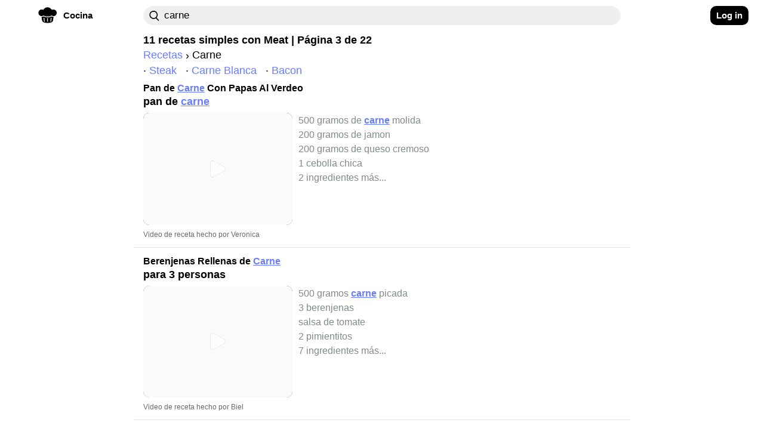

--- FILE ---
content_type: text/html; charset=utf-8
request_url: https://craftlog.com/pe/cocina/explore/carne?page=3
body_size: 51986
content:
<!DOCTYPE html><html lang="es-PE" data-framework="marko">
  <head prefix="og: http://ogp.me/ns# fb: http://ogp.me/ns/fb# website: http://ogp.me/ns/website#">
    <meta charset="utf-8">

    <link rel="preconnect" href="https://www.google-analytics.com">
    <link rel="preconnect" href="https://craftlog.global.ssl.fastly.net">
    <link rel="preconnect" href="https://stats.g.doubleclick.net">
    <link rel="preconnect" href="https://connect.facebook.net">
    <link rel="preconnect" href="https://www.google.com">
    <link rel="preconnect" href="https://www.gstatic.com">

    <link rel="apple-touch-icon" sizes="57x57" href="/static/favicon/apple-icon-57x57.png">
    <link rel="apple-touch-icon" sizes="60x60" href="/static/favicon/apple-icon-60x60.png">
    <link rel="apple-touch-icon" sizes="72x72" href="/static/favicon/apple-icon-72x72.png">
    <link rel="apple-touch-icon" sizes="76x76" href="/static/favicon/apple-icon-76x76.png">
    <link rel="apple-touch-icon" sizes="114x114" href="/static/favicon/apple-icon-114x114.png">
    <link rel="apple-touch-icon" sizes="120x120" href="/static/favicon/apple-icon-120x120.png">
    <link rel="apple-touch-icon" sizes="144x144" href="/static/favicon/apple-icon-144x144.png">
    <link rel="apple-touch-icon" sizes="152x152" href="/static/favicon/apple-icon-152x152.png">
    <link rel="apple-touch-icon" sizes="180x180" href="/static/favicon/apple-icon-180x180.png">
    <link rel="icon" type="image/png" sizes="192x192" href="/static/favicon/android-icon-192x192.png">
    <link rel="icon" type="image/png" sizes="32x32" href="/static/favicon/favicon-32x32.png">
    <link rel="icon" type="image/png" sizes="96x96" href="/static/favicon/favicon-96x96.png">
    <link rel="icon" type="image/png" sizes="16x16" href="/static/favicon/favicon-16x16.png">
    <meta name="msapplication-TileImage" content="/static/favicon/ms-icon-144x144.png">
    <link rel="shortcut icon" href="/static/favicon/favicon.ico" type="image/x-icon">
    <link rel="icon" href="/static/favicon/favicon.ico" type="image/x-icon">

    <meta name="HandheldFriendly" content="True">
    <meta name="viewport" content="width=device-width, initial-scale=1">
    <meta name="p:domain_verify" content="b0ecd38b0f734f88b7a7238ab99827a7">
    <meta name="yandex-verification" content="f96babdca95cf11a" />
<style id="inline-css">@charset "UTF-8";body{font-smooth:always;-moz-osx-font-smoothing:grayscale}body{font-family:'Arial',sans-serif;font-size:16px;font-weight:400;letter-spacing:unset}@media (min-width:1280px){body{font-family:'Arial',sans-serif;font-size:18px;font-weight:400;letter-spacing:unset;font-smooth:always;-webkit-font-smoothing:antialiased;-moz-osx-font-smoothing:grayscale}}h1,h2,h3{font-family:'Arial Rounded MT Bold','Arial',sans-serif;font-weight:400;overflow:visible}.button{color:#fff;cursor:pointer;user-select:none;transition:all .15s ease-in-out;text-align:center;white-space:nowrap;text-decoration:none!important;text-transform:none;text-transform:capitalize;border-radius:10px;font-size:13px;line-height:1.3;outline:0;border:none;-webkit-appearance:none;-moz-appearance:none;appearance:none}.button:focus{outline:0;border:none}.btn{display:inline-flex;flex-direction:row;align-items:center;justify-content:center;cursor:pointer;user-select:none;white-space:nowrap;border-radius:10px;outline:0;border:none;font-size:.85em;transition:none;font-family:'Arial Rounded MT Bold','Arial',sans-serif;font-weight:700;-webkit-appearance:none;-moz-appearance:none;appearance:none}.btn:focus{outline:0;border:none}.btn-clr-accent{background-color:#000}.btn-clr-accent{color:#fff}.btn-clr-accent:hover{background-color:#0d0d0d}.btn-clr-accent:active{background-color:#000}.btn-clr-tint{color:rgba(0,0,0,.65);border-radius:99px;background-color:rgba(0,0,0,.05);height:50px;padding:0 30px;display:flex;justify-content:center;align-items:center;margin:0 3px;font-size:1em;font-weight:400;cursor:pointer}.btn-clr-tint:hover{color:#000;background-color:rgba(0,0,0,.1)}.btn-clr-tint:active{background-color:rgba(0,0,0,.17)}.banner-cover-gradient{position:relative}.banner-cover-gradient:after{content:"";position:absolute;top:50px;height:210px;left:0;right:0;z-index:1;opacity:1;background:-moz-linear-gradient(bottom,rgba(255,255,255,0) 0,#fff 100%);background:-webkit-linear-gradient(bottom,rgba(255,255,255,0) 0,#fff 100%);background:linear-gradient(to bottom,rgba(255,255,255,0) 0,#fff 100%)}.banner-cover-gradient>div{z-index:2}@keyframes fadein{0%{opacity:0}100%{opacity:1}}.app-content-wrapper,body,html{animation:fadein .5s ease}a{display:block;color:#1c1c1c;text-decoration:none}h1,h2,h3,p{line-height:1em;margin:0}img{color:transparent}img:not([src]){visibility:hidden}body,html{margin:0;padding:0;height:auto;-webkit-font-smoothing:antialiased}.aspect-ratio-4-3{position:relative}.aspect-ratio-4-3:before{display:block;content:"";width:100%;padding-top:75%}.aspect-ratio-4-3>.aspect-ratio-content{position:absolute;object-fit:cover;top:0;left:0;right:0;bottom:0}@media (max-width:615px){.left-right-inset-mobile{padding-left:16px}.left-right-inset-mobile{padding-right:16px}}@media screen and (min-width:615px) and (max-height:320px){.left-right-inset-mobile{padding-left:16px}.left-right-inset-mobile{padding-right:16px}}.left-right-inset-mobile{box-sizing:border-box}.app-main-wrapper{width:100%;min-height:100vh;max-width:calc(100vw - (100vw - 100%))}.heart-animate{position:fixed;display:none;text-align:center;z-index:1001;height:100%;top:0;left:0;right:0;pointer-events:none}.heart-animate img{position:absolute;margin:auto;top:0;bottom:0;left:0;right:0;opacity:0;width:0;height:0}@media (min-width:1101px){.heart-animate{margin-right:37px}}.app-content-wrapper{background-color:#fff;-webkit-border-radius:0;-moz-border-radius:0;border-radius:0;max-width:100%;transition:all .1s ease-in-out}@media (max-width:615px){.app-content-wrapper{margin-left:0;margin-right:0}}@media (max-width:1280px){.app-content-wrapper{margin-left:0;margin-right:0}}.app-banner-header-top h1{font-size:26px;font-family:'Arial Rounded MT Bold','Arial',sans-serif;letter-spacing:unset;font-smooth:always;-webkit-font-smoothing:antialiased;-moz-osx-font-smoothing:grayscale}@media (max-width:615px){.app-banner-header-top h1{text-align:center;margin-bottom:5px}}.app-banner-header-top h1{color:#fff;padding:0 20px;box-sizing:border-box;-moz-box-sizing:border-box;-webkit-box-sizing:border-box;-o-box-sizing:border-box;font-weight:400}.app-banner-header-top .app-banner-cover{display:block;height:105px;-webkit-border-radius:10px;-moz-border-radius:10px;border-radius:10px;width:100%;filter:brightness(110%);object-fit:cover;object-position:right}@media (max-width:1100px){.app-banner-header-top .app-banner-cover{height:160px;min-height:160px}}@media (max-width:615px){.app-banner-header-top .app-banner-cover{height:110px;min-height:110px;width:100%;max-width:100%}}.app-banner-header-top .app-banner-cover-inner{position:relative}.app-banner-header-top .app-banner-cover-inner .app-banner-cover-content{position:absolute;display:flex;flex-direction:column;justify-content:center;align-items:flex-start;left:0;right:0;top:0;bottom:0}.app-banner-header-top .app-banner-cover-inner .app-banner-cover-content h1{z-index:1;width:100%;max-width:80%;margin:20px auto;padding:2px 0;color:#000;line-height:1.4;text-align:left}.app-banner-header-top .app-banner-cover-inner .app-banner-cover-content h1>span{background-color:#fff;display:inline;color:#000;padding:.45rem;-webkit-border-radius:10px;-moz-border-radius:10px;border-radius:10px;box-decoration-break:clone}.app-banner-header-top .app-banner-cover-inner .app-banner-cover-content h1>span>b{color:#697dff}@media (max-width:615px){.app-banner-header-top .app-banner-cover-inner .app-banner-cover-content h1{font-size:1.4rem;max-width:90%}}.breadcrumb h2,.breadcrumb li{font-size:1em;font-weight:400;letter-spacing:unset;font-smooth:always;-webkit-font-smoothing:antialiased;-moz-osx-font-smoothing:grayscale;font-family:'Arial',sans-serif}.app-banner-header-top.hide-image .app-banner-cover-inner .app-banner-cover{background-color:unset}.app-banner-header-top.hide-image .app-banner-cover-inner .app-banner-cover-content h1{margin:0}.app-banner-header-top.hide-image .app-banner-cover-inner .app-banner-cover-content h1>span{padding-left:0;padding-right:0;background-color:unset}.banner-image-cover{display:block;position:absolute;top:-2px;left:0;right:0;height:260px;z-index:0;opacity:.2;text-align:center;background-color:#cce3f4;filter:blur(3px);-webkit-filter:blur(3px);-moz-filter:blur(3px);-o-filter:blur(3px);-ms-filter:blur(3px);width:100%;max-width:100vw;object-fit:cover;object-position:center}.breadcrumb{display:flex;flex-direction:row;flex-wrap:wrap;list-style:none;padding:0;margin-top:5px;margin-bottom:5px}.breadcrumb h2{margin:0;margin-block-start:0;margin-block-end:0;margin-inline-start:0;margin-inline-end:0}.breadcrumb li{display:flex;text-transform:capitalize}.breadcrumb li+li:before{margin-left:5px;margin-right:5px;color:#000;content:"›"}.breadcrumb li a{display:flex;color:#697dff;text-decoration:none}.comment .comment-body .rate:not(:checked)>label{float:right;width:13px;height:14px;font-size:12px;overflow:hidden}.comment .comment-body .rate:not(:checked)>label:before{content:'★';color:#ffc700}.item-card b{color:#697dff}.item-card h2{font-family:'Arial Rounded MT Bold','Arial',sans-serif;letter-spacing:unset;font-smooth:always;-webkit-font-smoothing:antialiased;-moz-osx-font-smoothing:grayscale}.item-card{height:auto;max-width:100%}.item-card b{text-decoration:underline}.item-card:hover li{color:#1c1c1c}.item-card:hover h2{color:#1c1c1c;text-decoration:underline}.item-card:hover b{color:#6d6da7}.item-card .media,.item-card>span{-webkit-border-radius:10px;-moz-border-radius:10px}.item-card{position:relative}.item-card>span{cursor:pointer;border-radius:10px;display:flex;flex-direction:row;margin-top:10px}.item-card h2{width:100%;font-size:18px;font-weight:700}.item-card h3,.item-card ul{font-family:'Arial',sans-serif}.item-card h3{width:100%;margin-top:5px;font-size:1em;font-weight:700;letter-spacing:unset;font-smooth:always;-webkit-font-smoothing:antialiased;-moz-osx-font-smoothing:grayscale;color:#000;text-transform:lowercase}.item-card .author,.item-card ul{font-weight:400;letter-spacing:unset;font-smooth:always;-webkit-font-smoothing:antialiased;-moz-osx-font-smoothing:grayscale;display:flex}.item-card .media{width:250px;border-radius:10px}.item-card .media img{-webkit-border-radius:10px;-moz-border-radius:10px;border-radius:10px}.item-card ul{flex-direction:column;list-style:none;margin:0 0 0 10px;height:auto;max-width:500px;font-size:18px;color:#838889;white-space:nowrap;overflow:hidden;text-overflow:ellipsis;padding:0;line-height:1.35em}@media (max-width:615px){.item-card ul{font-size:17px}}.item-card .author{justify-content:space-between;line-height:1em;margin-top:10px;margin-bottom:10px;color:#696969;font-family:'Arial Rounded MT Bold','Arial',sans-serif;font-size:12px;height:12px}.item-card .author p:nth-last-child(1){margin-right:0}@media (max-width:615px){.item-card>span>span,.item-card>span>span .media{transition:1s ease-in-out;width:180px}.item-card .author{height:initial;flex-direction:column}.item-card .author p{line-height:1.25em}}.footer-markets{opacity:.8}.footer-main-container{background-color:#000;margin-top:0;padding-top:20px;padding-bottom:40px}.footer-container{display:flex;flex-direction:row;justify-content:space-between;padding:20px 40px}@media (min-width:1280px){.footer-container{padding-left:80px;padding-right:80px}}.footer-container .column-left{display:flex;flex-direction:column;align-items:flex-start}@media (max-width:615px){.footer-container{padding-left:20px;padding-right:20px}.footer-container .column-left{width:50%}}.footer-container .column-left>*{padding-top:5px}.footer-container .column-left .logo{display:flex;align-items:center;font-family:'Arial Rounded MT Bold','Arial',sans-serif;font-size:24px;font-weight:700;letter-spacing:unset;font-smooth:always;-webkit-font-smoothing:antialiased;-moz-osx-font-smoothing:grayscale;color:#fff;padding-left:0;padding-top:0}.footer-container .column-left .logo img{margin-right:5px}.footer-container .column-left .logo h2{font-family:'Arial Rounded MT Bold','Arial',sans-serif;font-size:24px;font-weight:700;letter-spacing:unset;font-smooth:always;-webkit-font-smoothing:antialiased;-moz-osx-font-smoothing:grayscale}.footer-container .column-right{display:flex;flex-direction:column;justify-content:space-between}.footer-container .footer-text{margin-bottom:5px;font-family:'Arial',sans-serif;font-size:12px;font-weight:700;letter-spacing:unset;font-smooth:always;-webkit-font-smoothing:antialiased;-moz-osx-font-smoothing:grayscale;color:#fff}nav .nav-wrap .nav-left{font-family:'Arial Rounded MT Bold','Arial',sans-serif;letter-spacing:unset;font-smooth:always;-webkit-font-smoothing:antialiased}.dropdown .dropdown-content,.vertical-dropdown .dropdown-content{font-weight:400;-moz-osx-font-smoothing:grayscale}.footer-container .footer-text a{color:#fff}.footer-container .footer-text:nth-child(2){margin-top:40px}.footer-container a:hover,.footer-container a:hover p{color:#1dbd84}.footer-markets{display:flex;flex-direction:column;margin-top:72px}.footer-markets:hover{opacity:1}.footer-markets a{margin-bottom:5px;height:36px}.footer-markets.row{flex-direction:row;justify-content:flex-end}.footer-markets.row a{padding-left:10px}nav{display:flex;justify-content:flex-start;height:52px;width:100%}@media (max-width:615px) and (min-height:400px){nav{height:58px}}nav *{box-sizing:border-box}nav .nav-wrap{position:relative;width:100%;max-width:100vw;background-color:#fff;z-index:1000;padding:10px 16px;transition:filter .2s ease-in-out;-webkit-transition:filter .2s ease-in-out;-moz-transition:filter .2s ease-in-out;-o-transition:filter .2s ease-in-out}nav .nav-wrap:not(.not-fixed){position:fixed}@media (max-width:1100px){nav .nav-wrap{display:flex!important}}nav .nav-wrap .nav-left{display:flex;align-items:center;justify-content:flex-start;padding:0 10px 0 0;font-size:.85em;font-weight:700;-moz-osx-font-smoothing:grayscale}@media (max-width:1280px){nav .nav-wrap .nav-left{justify-content:center;padding-right:0}nav .nav-wrap .nav-left a{padding:0}}@media (min-width:1450px){nav .nav-wrap .nav-left{justify-content:flex-end;padding:0}}@media (min-width:616px){nav .nav-wrap .nav-left .hamburguer{margin-right:10px}}nav .nav-wrap .nav-left .app-mobile-nav-item{display:flex;justify-content:center;align-self:center;cursor:pointer;-webkit-touch-callout:none;-webkit-user-select:none;-moz-user-select:none;-ms-user-select:none;-o-user-select:none;user-select:none;-webkit-tap-highlight-color:transparent;height:32px;width:32px}@media (min-width:1100px){nav .nav-wrap .nav-left .app-mobile-nav-item{display:none}}nav .nav-wrap .nav-left .app-mobile-nav-item.no-wrapping-size{height:auto;width:auto}nav .nav-wrap .nav-left a{display:flex;align-items:center;justify-content:flex-start;border-radius:99px;background-color:rgba(244,244,247,0);height:32px;cursor:pointer;position:relative;padding:8px}nav .nav-wrap .nav-left a .accent-border{margin-right:10px;width:32px;height:32px;display:flex;justify-content:center;align-items:center}nav .nav-wrap .nav-left a .accent-border img.logo-icon{margin-top:-5px}nav .nav-wrap .nav-left a .accent-text{display:none}@media (min-width:1100px){nav .nav-wrap .nav-left a .accent-text{display:block}}nav .nav-wrap .nav-left a:hover{background-color:#e8e8ee}nav .nav-wrap .nav-left a:active{background-color:#dcdce6}@media (max-width:615px){nav .nav-wrap .nav-left a{padding:0;justify-content:center}nav .nav-wrap .nav-left a .accent-border{margin:0}nav .nav-wrap .nav-left a:before{display:none}}nav .nav-wrap .nav-center{display:flex;flex-direction:row}@media (max-width:1280px){nav .nav-wrap .nav-center{padding-left:0}}nav .nav-wrap .nav-center .nav-search{display:flex;flex-direction:row;justify-content:flex-start;align-items:center;width:100%;height:32px;z-index:1;align-self:center}nav .nav-wrap .nav-center .nav-search div{display:flex;flex-direction:row;justify-content:flex-start;align-items:center;width:100%;height:32px;-webkit-border-radius:20px;-moz-border-radius:20px;border-radius:20px;transition:all .25s ease}nav .nav-wrap .nav-center .nav-search div:focus-within{-webkit-border-radius:0;-moz-border-radius:20px 20px 0 0;border-radius:20px 20px 0 0;-webkit-border-top-right-radius:20px;-webkit-border-top-left-radius:20px;background-color:#efefef}nav .nav-wrap .nav-center .nav-search div:hover{-webkit-box-shadow:0 2px 5px rgba(0,0,0,.2);-moz-box-shadow:0 2px 5px rgba(0,0,0,.2);box-shadow:0 2px 5px rgba(0,0,0,.2)}@media (max-width:1100px){nav .nav-wrap .nav-center{overflow:visible;width:100%}nav .nav-wrap .nav-center .nav-search div{max-width:100%}}nav .nav-wrap .nav-center .nav-search div input{height:32px;flex:1;border:1px solid rgba(0,0,0,.3);-webkit-border-radius:20px;-moz-border-radius:20px;border-radius:20px}nav .nav-wrap .nav-center .nav-search div input[placeholder]::-webkit-input-placeholder{color:#838889}nav .nav-wrap .nav-center .nav-search div input[placeholder]:-moz-placeholder{color:#838889}nav .nav-wrap .nav-center .nav-search div input[placeholder]::-moz-placeholder{color:#838889}nav .nav-wrap .nav-center .nav-search div input[placeholder]:-ms-input-placeholder{color:#838889}nav .nav-wrap .nav-center .nav-search.craft-search{position:relative;-webkit-border-radius:20px;-moz-border-radius:20px;border-radius:20px}nav .nav-wrap .nav-center .nav-search.craft-search:focus{-webkit-border-radius:0;-moz-border-radius:20px 20px 0 0;border-radius:20px 20px 0 0;-webkit-border-top-right-radius:20px;-webkit-border-top-left-radius:20px}@media (max-width:615px){nav .nav-wrap .nav-center .nav-search.craft-search{width:100%;padding-left:12px;padding-right:12px}}nav .nav-wrap .nav-center .nav-search.craft-search input{outline:0;border:0;font-size:.8em;letter-spacing:.6px;background-color:#efefef;padding-left:35px;padding-right:35px}.dropdown .dropdown-content,.vertical-dropdown .dropdown-content{letter-spacing:unset;font-smooth:always;-webkit-font-smoothing:antialiased}@media (min-width:615px){nav .nav-wrap .nav-center .nav-search.craft-search input{font-family:'Arial Rounded MT Bold','Arial',sans-serif;font-size:.95em;font-weight:400;letter-spacing:unset;font-smooth:always;-webkit-font-smoothing:antialiased;-moz-osx-font-smoothing:grayscale}}nav .nav-wrap .nav-center .nav-search.craft-search input::-webkit-input-placeholder{color:#a4a4b4}nav .nav-wrap .nav-center .nav-search.craft-search input:-moz-placeholder{color:#a4a4b4}nav .nav-wrap .nav-center .nav-search.craft-search input::-moz-placeholder{color:#a4a4b4}nav .nav-wrap .nav-center .nav-search.craft-search input:-ms-input-placeholder{color:#a4a4b4}nav .nav-wrap .nav-center .nav-search.craft-search img{position:absolute;margin-left:10px;width:17px;height:17px}nav .nav-wrap .nav-center .external-search{display:none;align-items:center;justify-content:flex-end;z-index:1;height:38px;flex-shrink:0;-webkit-border-radius:50%;-moz-border-radius:50%;border-radius:50%}@media (max-width:615px){nav .nav-wrap .nav-center .nav-search.craft-search input{padding-left:10px;padding-right:10px}nav .nav-wrap .nav-center .nav-search.craft-search img{display:none}nav .nav-wrap .nav-center .external-search{display:flex}}nav .nav-wrap .nav-center .external-search img{z-index:0;height:22px;width:22px}nav .nav-wrap .nav-right{display:flex;justify-content:center;align-items:center;margin-right:10px}@media (max-width:1100px){nav .nav-wrap .nav-right{display:none}}@media (min-width:1280px){nav .nav-wrap .nav-right{justify-content:flex-end}}@media (min-width:1450px){nav .nav-wrap .nav-right{justify-content:flex-start}}nav .nav-wrap .nav-right button{height:32px;display:flex;justify-content:center;align-items:center;font-family:'Arial Rounded MT Bold','Arial',sans-serif,normal,.85em!important;padding:0 10px}.hamburguer{border-radius:11px}.hamburguer:active{background-color:#dcdce6}.hamburguer img{width:22px;height:22px;transform:rotate(0);transition:.25s ease-in-out;position:relative;line-height:0}.dropdown{display:flex;justify-content:center;position:relative}.dropdown:active .dropdown-content,.dropdown:focus .dropdown-content{display:flex}@media (min-width:1100px){.dropdown:hover .dropdown-content{display:flex}}.dropdown .dropdown-content{display:none;justify-content:center;flex-direction:column;position:absolute;top:0;background-color:#fff;-webkit-border-radius:20px;-moz-border-radius:20px;border-radius:20px;overflow:visible;min-width:160px;box-shadow:0 8px 16px 0 rgba(0,0,0,.2);font-family:'Arial Rounded MT Bold','Arial',sans-serif;font-size:.85em;z-index:1000;margin-top:32px}@media (max-width:1650px){.dropdown .dropdown-content{right:0}}@media (max-width:1280px){.dropdown .dropdown-content{right:-20px}}.dropdown .dropdown-content .content-row{display:flex;flex-direction:row;padding:26.67px 10px 26.67px 26.67px;align-items:center;-webkit-border-radius:0;-moz-border-radius:0;border-radius:0;height:40px;flex-basis:100%;cursor:pointer}.dropdown .dropdown-content .content-row:last-child{-webkit-border-bottom-right-radius:20px;-webkit-border-bottom-left-radius:20px}.dropdown .dropdown-content .content-row:first-child{-webkit-border-top-right-radius:20px;-webkit-border-top-left-radius:20px;-moz-border-top-right-radius:20px;-moz-border-top-left-radius:20px;border-top-left-radius:20px;border-top-right-radius:20px}.dropdown .dropdown-content .content-row:last-child{-moz-border-bottom-right-radius:20px;-moz-border-bottom-left-radius:20px;border-bottom-left-radius:20px;border-bottom-right-radius:20px}@media (max-width:615px){.dropdown .dropdown-content .content-row{padding:20px;height:20px}}.dropdown .dropdown-content .content-row:hover{background-color:#ebebf1}@media (max-width:615px){.nav-left:not(.amp-header) .vertical-dropdown{display:none}}.vertical-dropdown .dropdown-content{flex-direction:column;justify-content:flex-start;font-family:'Arial Rounded MT Bold','Arial',sans-serif;font-size:.85em;text-transform:capitalize;padding:0;left:0}.vertical-dropdown .dropdown-content .content-row{padding:26.67px;justify-content:flex-start;height:40px;width:100%;cursor:pointer}.vertical-dropdown .dropdown-content .content-row:before{display:none}.vertical-dropdown .dropdown-content .content-row:hover{background-color:#ebebf1}.vertical-dropdown:active .dropdown-content,.vertical-dropdown:focus .dropdown-content,.vertical-dropdown:hover .dropdown-content{display:flex}img.aspect-ratio-content{overflow:hidden;position:relative}img.aspect-ratio-content::after{content:" ";background-color:#efefef;position:absolute;width:100%;height:100%;margin:auto;top:0;left:0}.experience-enabled{position:relative;display:block}.experience-enabled .play{display:block;width:30px;height:35px;position:absolute;top:50%;left:50%;transform:translate(-50%,-50%);pointer-events:none;cursor:pointer;opacity:.7}@media (max-width:615px){.experience-enabled .play{transform:translate(-50%,-50%) scale(.8)}}.page-explore-header-bottom .page-explore-social-share-container .page-explore-social-share img{margin-right:10px}.page-explore .cards-list a{background-color:unset}.page-explore .page-explore-main{margin-top:5px;margin-bottom:20px;width:100%;min-width:100%}.page-explore .page-explore-main .item-card img.media{filter:contrast(1.1);-webkit-filter:contrast(1.1)}.page-explore-follow{font-family:'Arial Rounded MT Bold','Arial',sans-serif;font-weight:700;letter-spacing:unset;font-smooth:always;-webkit-font-smoothing:antialiased;-moz-osx-font-smoothing:grayscale}.page-explore-header-bottom{z-index:200}.page-explore-header-bottom .page-explore-social-share-container{display:flex;padding:10px 0}.page-explore-header-bottom .page-explore-social-share-container .page-explore-social-share{display:flex;flex-direction:row;align-items:center;justify-content:flex-start;width:100%}@media (max-width:615px){.page-explore-header-bottom .page-explore-social-share-container .page-explore-social-share{justify-content:center}}.page-explore-follow{height:40px;padding:10px 20px;color:#fff;font-size:1em;background-color:#ff586d}.page-explore-follow:hover{background-color:#ff8b9a}.page-explore{display:flex;flex-wrap:wrap;flex-direction:row;width:100%}.page-explore .load-more .page,.page-explore .load-more .page span,.page-explore .page-counter-bottom{font-weight:700;letter-spacing:unset;font-smooth:always;-webkit-font-smoothing:antialiased;-moz-osx-font-smoothing:grayscale;font-family:'Arial Rounded MT Bold','Arial',sans-serif}.page-explore .page-counter-bottom{font-size:18px;color:#000;display:flex;justify-content:center;padding-top:20px;margin-bottom:10px;border-top:1px solid #e5e5e5}.page-explore .load-more{display:flex;flex-direction:row;justify-content:center;align-items:center}.page-explore .load-more .page{display:flex;justify-content:center;margin-left:5px;margin-right:5px;min-width:20px;height:48px;align-items:center;font-size:18px}.page-explore .load-more .page .number{font-size:110%;padding:10px}@media (max-width:615px){.page-explore .load-more .page{justify-content:space-around}.page-explore .load-more .page.numbers{display:none}}.page-explore .load-more .page span{font-size:18px;color:#aab0c0}.page-explore .load-more .page:hover span{color:#4285f4}.page-explore .load-more .page .current{color:#000}.page-explore .load-more .page.extra{background-color:#000;border:2px solid #000}.page-explore .load-more .page.extra:hover{background-color:#4285f4;border:2px solid #4285f4}.page-explore .load-more .page.extra:hover span{color:#000}.page-explore .load-more .page.disabled{opacity:.1;cursor:auto}.page-explore .load-more .page.disabled:hover{background-color:#000;border:2px solid #000}.page-explore .load-more .page.disabled:hover span{color:#000}.page-explore .load-more .page .checkpoint{display:flex;align-items:center;align-self:center;color:#000}.page-explore .load-more .page .checkpoint img{width:20px;height:20px;margin-top:2px}.page-explore .load-more .page .checkpoint .left{transform:rotate(180deg)}.cards-list{display:flex;flex-direction:column;object-fit:cover;width:100%}.cards-list .item-card{padding-bottom:5px;padding-top:5px}.cards-list .item-card li{font-size:.9em}.cards-list a{background-color:#fff;margin-bottom:10px;padding-left:16px;margin-left:-16px;padding-right:16px;margin-right:-16px;border-bottom:1px solid #e5e5e5}.cards-list a:last-child{border-bottom:0}.cards-list a h2{font-size:16px;max-width:720px;white-space:normal}@media (max-width:615px){.page-explore article{-webkit-border-radius:0;-moz-border-radius:0;border-radius:0}.page-explore-follow{display:none}.page-explore-follow:hover{background-color:#ff586d!important}.page-explore-social-share{text-align:center}}@supports not (display:grid){}@supports (display:grid){.grid-row{display:grid!important;max-width:calc(100vw - (100vw - 100%))!important;overflow-x:hidden;grid-template-columns:[col-1] 1fr [col-2] 1fr [col-3] 1fr [col-4] 1fr [col-5] 1fr [col-6] 1fr [center-1] minmax(90px,90px) [center-2] minmax(90px,90px) [center-3] minmax(90px,90px) [center-4] minmax(90px,90px) [center-5] minmax(90px,90px) [center-6] minmax(90px,90px) [center-7] minmax(90px,90px) [center-8] minmax(90px,90px) [center-9] minmax(90px,90px) [center-10] minmax(90px,90px) [col-7] 1fr [col-8] 1fr [col-9] 1fr [col-10] 1fr [col-11] 1fr [col-12] 1fr [col-end]}.grid-row.grid-row_overflow-default{overflow:inherit}@media (min-width:2000px) and (min-height:1000px){.grid-row{grid-template-columns:[col-1] 1fr [col-2] 1fr [col-3] 1fr [col-4] 1fr [col-5] 1fr [col-6] 1fr [center-1] minmax(128px,128px) [center-2] minmax(128px,128px) [center-3] minmax(128px,128px) [center-4] minmax(128px,128px) [center-5] minmax(128px,128px) [center-6] minmax(128px,128px) [center-7] minmax(128px,128px) [center-8] minmax(128px,128px) [center-9] minmax(128px,128px) [center-10] minmax(128px,128px) [col-7] 1fr [col-8] 1fr [col-9] 1fr [col-10] 1fr [col-11] 1fr [col-12] 1fr [col-end]}}@media (min-width:1450px){.grid-row{grid-template-columns:[col-1] 1fr [col-2] 1fr [col-3] 1fr [col-4] 1fr [col-5] 1fr [col-6] 1fr [center-1] minmax(90px,90px) [center-2] minmax(90px,90px) [center-3] minmax(90px,90px) [center-4] minmax(90px,90px) [center-5] minmax(90px,90px) [center-6] minmax(90px,90px) [center-7] minmax(90px,90px) [center-8] minmax(90px,90px) [center-9] minmax(90px,90px) [center-10] minmax(90px,90px) [col-7] 1fr [col-8] 1fr [col-9] 1fr [col-10] 1fr [col-11] 1fr [col-12] 1fr [col-end]}}@media (max-width:1280px){.grid-row{grid-template-columns:[col-1] 1fr [col-2] 1fr [col-3] 1fr [col-4] 1fr [col-5] 1fr [col-6] 1fr [center-1] minmax(80px,80px) [center-2] minmax(80px,80px) [center-3] minmax(80px,80px) [center-4] minmax(80px,80px) [center-5] minmax(80px,80px) [center-6] minmax(80px,80px) [center-7] minmax(80px,80px) [center-8] minmax(80px,80px) [center-9] minmax(80px,80px) [center-10] minmax(80px,80px) [col-7] 1fr [col-8] 1fr [col-9] 1fr [col-10] 1fr [col-11] 1fr [col-12] 1fr [col-end]}}@media (max-width:1100px){.grid-row{grid-template-columns:[col-1] 1fr [col-2] 1fr [col-3] 1fr [col-4] 1fr [col-5] 1fr [col-6] 1fr [center-1] minmax(75px,75px) [center-2] minmax(75px,75px) [center-3] minmax(75px,75px) [center-4] minmax(75px,75px) [center-5] minmax(75px,75px) [center-6] minmax(75px,75px) [center-7] minmax(75px,75px) [center-8] minmax(75px,75px) [center-9] minmax(75px,75px) [center-10] minmax(75px,75px) [col-7] 1fr [col-8] 1fr [col-9] 1fr [col-10] 1fr [col-11] 1fr [col-12] 1fr [col-end]}}@media (max-width:940px){.grid-row{grid-template-columns:[col-1] 1fr [col-2] 1fr [col-3] 1fr [col-4] 1fr [col-5] 1fr [col-6] 1fr [center-1] minmax(65px,65px) [center-2] minmax(65px,65px) [center-3] minmax(65px,65px) [center-4] minmax(65px,65px) [center-5] minmax(65px,65px) [center-6] minmax(65px,65px) [center-7] minmax(65px,65px) [center-8] minmax(65px,65px) [center-9] minmax(65px,65px) [center-10] minmax(65px,65px) [col-7] 1fr [col-8] 1fr [col-9] 1fr [col-10] 1fr [col-11] 1fr [col-12] 1fr [col-end]}}.grid-row .center,.grid-row .center-full-width-mobile{grid-column-start:center-1;grid-column-end:col-7}@media (max-width:615px){.grid-row{grid-template-columns:[col-1] 1fr [col-2] 1fr [col-3] 1fr [col-4] 1fr [col-5] 1fr [col-6] 1fr [center-1] minmax(9vw,9vw) [center-2] minmax(9vw,9vw) [center-3] minmax(9vw,9vw) [center-4] minmax(9vw,9vw) [center-5] minmax(9vw,9vw) [center-6] minmax(9vw,9vw) [center-7] minmax(9vw,9vw) [center-8] minmax(9vw,9vw) [center-9] minmax(9vw,9vw) [center-10] minmax(9vw,9vw) [col-7] 1fr [col-8] 1fr [col-9] 1fr [col-10] 1fr [col-11] 1fr [col-12] 1fr [col-end]}.grid-row .center-full-width-mobile{grid-column-start:col-1;grid-column-end:col-end;max-width:100vw}}@media (max-width:1280px){.grid-row .left-1-end-5{grid-column-end:center-1}}.grid-row .left-1-end-5{grid-column-start:col-1;grid-column-end:col-6}.grid-row .right-8-end{grid-column-start:col-8;grid-column-end:col-end}}@supports not (display:grid){.grid-row{display:flex;margin:auto;max-width:1000px}.grid-row .center{max-width:1000px;width:100%}@media (min-width:2000px) and (min-height:1000px){.grid-row,.grid-row .center{max-width:1280px}}@media (max-width:1280px){.grid-row,.grid-row .center{max-width:900px}}@media (max-width:1100px){.grid-row,.grid-row .center{max-width:850px}}@media (max-width:940px){.grid-row,.grid-row .center{max-width:650px}}@media (max-width:615px){.grid-row,.grid-row .center{max-width:90vw}}nav .nav-wrap .nav-right{display:none}}@supports (display:grid){}
    .cooking .accent-text { color: #000; }
    .cooking .accent-background { background-color: #000; transition: all .25s ease; }
    .cooking .accent-border { border-color: #000; }</style><title>11 recetas simples con Meat | Craftlog Perú | Página 3 de 22</title><noscript><img height="1" width="1" style="display:none" src="https://www.facebook.com/tr?id=828020040611275&amp;amp;ev=PageView&amp;amp;noscript=1"></noscript><meta name="referrer" content="origin"><link rel="canonical" href="https://craftlog.com/pe/cocina/explore/meat"><meta property="fb:app_id" content="199056190458470"><meta name="apple-itunes-app" content="app-id=1199260204"><meta name="google-play-app" content="app-id=com.craftlog.android.cooking"><meta property="og:title" content="11 recetas simples con Meat | Craftlog Perú | Página 3 de 22"><meta property="og:description" content="Lista de las 11 mejores recetas, incluyendo Pan de Carne Con Papas Al Verdeo, Berenjenas Rellenas de Carne, Tallarines Con Verdura y Carne, Fideua de Carne, Berenjenas Rellenas de Carne, Beef and Barley Soup . Deliciosas y sencillas recetas del Perú."><meta property="og:site_name" content="Craftlog.com"><meta property="og:url" content="https://craftlog.com/pe/cocina/explore/meat"><meta name="description" content="Lista de las 11 mejores recetas, incluyendo Pan de Carne Con Papas Al Verdeo, Berenjenas Rellenas de Carne, Tallarines Con Verdura y Carne, Fideua de Carne, Berenjenas Rellenas de Carne, Beef and Barley Soup . Deliciosas y sencillas recetas del Perú. | Craftlog"><meta property="og:image" content="https://craftlog.com/m/e/pe/cooking/carne=s1200=h630.webp"><meta property="og:image:url" content="https://craftlog.com/m/e/pe/cooking/carne=s1200=h630.webp"><meta property="og:image:secure_url" content="https://craftlog.com/m/e/pe/cooking/carne=s1200=h630.webp"><meta property="og:image:width" content=1200><meta property="og:image:height" content=630><meta name="twitter:image" content="https://craftlog.com/m/e/pe/cooking/carne=s1200=h630.webp"><meta name="image_src" content="https://craftlog.com/m/e/pe/cooking/carne=s1200=h630.webp"><meta property="og:type" content="website"><link rel="manifest" href="/static/scripts/manifest-3.json"><link rel="prev" href="https://craftlog.com/pe/cocina/explore/meat?page=2"><script type="application/ld+json">
          {"@context":"http://schema.org","@type":"BreadcrumbList","itemListElement":[{"@type":"ListItem","position":1,"name":"Recetas","item":"https://craftlog.com/pe/cocina/top"},{"@type":"ListItem","position":2,"name":"Meat","item":"https://craftlog.com/pe/cocina/explore/carne"}]}
        </script><meta name="twitter:card" content="summary_large_image"><meta name="twitter:title" content="11 recetas simples con Meat | Craftlog Perú | Página 3 de 22"><meta name="twitter:description" content="Lista de las 11 mejores recetas, incluyendo Pan de Carne Con Papas Al Verdeo, Berenjenas Rellenas de Carne, Tallarines Con Verdura y Carne, Fideua de Carne, Berenjenas Rellenas de Carne, Beef and Barley Soup . Deliciosas y sencillas recetas del Perú."><meta name="twitter:url" content="https://craftlog.com/pe/cocina/explore/meat"><meta name="theme-color" content="#000"><meta name="msapplication-navbutton-color" content="#000"><meta name="apple-mobile-web-app-capable" content="yes"><meta name="apple-mobile-web-app-status-bar-style" content="black"><script language="javascript">window.global = window;</script></head><!--M^s0-25 s0 25--><body class="home-template " dir="ltr"><main class="app-main-wrapper "><nav id="header-container" class="cooking"><div class="nav-wrap explorePage grid-row grid-row_overflow-default  "><div class="nav-left left-1-end-5 "><div class="app-mobile-nav-item no-wrapping-size"><div><a href="/login?redirectHref=/pe/cocina/" data-bump="true"><!--F#1--><span class="hamburguer"><img data-src="/static/img/svg/hamburguer.svg?fill=000" alt="Hamburguer icon"></img></span><!--F/--></a></div></div><div class="dropdown vertical-dropdown"><a href="/pe/cocina/" data-bump="true"><!--F#1--><span class="accent-border"><img class="logo-icon" data-src="/static/img/svg/cooking-web-logo-1.svg?fill=000" alt="Craftlog logo" height="32px" width="32px"></img></span><span id="logoElementDesktop" class="accent-text">Cocina</span><!--F/--></a><div class="dropdown-content"><a href="/pe/cocina/" class="content-row" data-bump="true"><!--F#1--><p>cocina</p><!--F/--></a><a href="/pe/carpinteria/" class="content-row" data-bump="true"><!--F#1--><p>carpintería</p><!--F/--></a><a href="/pe/casa/" class="content-row" data-bump="true"><!--F#1--><p>casa</p><!--F/--></a><a href="/pe/costura/" class="content-row" data-bump="true"><!--F#1--><p>costura</p><!--F/--></a></div></div></div><div class="nav-center center"><form autocomplete="off" class="craft-search nav-search explorePage"><div><img data-src="/static/img/svg/magnifying-glass.svg?fill=000" alt="Magnifying Glass" height="22px" width="22px"></img><input list="autocompleteHeader" id="searchQueryHeader" type="search" class="accent-text" placeholder="Search by recipes or ingredients..." value="carne"></div></form><div class="external-search"><img data-src="/static/img/svg/magnifying-glass.svg?fill=000" alt="Magnifying Glass"></img></div></div><div class="nav-right right-8-end"><div><a href="/login?redirectHref=/pe/cocina/explore/carne?page=3" data-bump="true"><!--F#1--><button class="btn btn-clr-accent accent-background">Log in</button><!--F/--></a></div></div></div></nav><span id="outsideActionAnimation" class="heart-animate"><img class="ico-save-heart saved" data-src="/static/img/svg/heart.svg?fill=FF586D" height="210px" width="190px"></img></span><section class="app-content-wrapper cooking"><div class="page-explore grid-row  banner-cover-gradient big-image"><div class="center-full-width-mobile left-right-inset-mobile"><section class="page-explore-main"><div class="page-explore-header-top"><span class="page-counter">11 recetas simples con <b>Meat</b>  | Página 3 de 22</span></div><ol class="breadcrumb"><li><a href="/pe/cocina/top" data-bump="true"><!--F#1--><h2>Recetas</h2><!--F/--></a></li><li><h2>carne</h2></li></ol><ol class="breadcrumb categories"><li><a href="/pe/cocina/explore/steak" data-bump="true" title="23 recetas simples con Steak "><!--F#1--><h2>Steak</h2><!--F/--></a></li><li><a href="/pe/cocina/explore/carne-blanca" data-bump="true" title="200 recetas simples con Carne Blanca "><!--F#1--><h2>Carne Blanca</h2><!--F/--></a></li><li><a href="/pe/cocina/explore/bacon" data-bump="true" title="34 recetas simples con Bacon "><!--F#1--><h2>Bacon</h2><!--F/--></a></li></ol><article class="cards-list"><a href="/es-us/cocina/pan-de-carne-con-papas-al-verdeo-fvsG" data-bump="true" title="Pan de Carne Con Papas Al Verdeo"><!--F#1--><section class="item-card "><h2 class="accent-text highlight">Pan de <b>Carne</b> Con Papas Al Verdeo</h2><h3>Pan de <b>carne</b></h3><span><span><div class="experience-enabled"><div class="media aspect-ratio-4-3" style="background:url([data-uri]);background-size: cover; background-repeat: no-repeat;"><img class="media aspect-ratio-content" data-src="https://craftlog.com/m/i/1501403=s480=h360.webp" data-srcset="" draggable="true" width="100%" height="100%" alt=""></div><img class="play" data-src="/static/img/svg/play.svg?fill=1" height="65px" width="55px"></img></div></span><ul><li>500 gramos de <b>carne</b> molida</li><li>200 gramos de jamon</li><li>200 gramos  de queso cremoso</li><li>1 cebolla chica</li><li>2 ingredientes más...</li></ul></span><span class="author"><p>Video de receta hecho por Veronica</p></span></section><!--F/--></a><a href="/es/cocina/berenjenas-rellenas-de-carne-3pz5N" data-bump="true" title="Berenjenas Rellenas de Carne"><!--F#1--><section class="item-card "><h2 class="accent-text highlight">Berenjenas Rellenas de <b>Carne</b></h2><h3>Para 3 personas</h3><span><span><div class="experience-enabled"><div class="media aspect-ratio-4-3" style="background:url([data-uri]);background-size: cover; background-repeat: no-repeat;"><img class="media aspect-ratio-content" data-src="https://craftlog.com/m/i/9021707=s480=h360.webp" data-srcset="" draggable="true" width="100%" height="100%" alt=""></div><img class="play" data-src="/static/img/svg/play.svg?fill=1" height="65px" width="55px"></img></div></span><ul><li>500 gramos <b>carne</b> picada</li><li>3 berenjenas</li><li>salsa de tomate</li><li>2 pimientitos</li><li>7 ingredientes más...</li></ul></span><span class="author"><p>Video de receta hecho por Biel</p></span></section><!--F/--></a><a href="/es/cocina/tallarines-con-verdura-y-carne-3phZx" data-bump="true" title="Tallarines Con Verdura y Carne"><!--F#1--><section class="item-card "><h2 class="accent-text highlight">Tallarines Con Verdura y <b>Carne</b></h2><h3>Para 3 personas</h3><span><span><div class="experience-enabled"><div class="media aspect-ratio-4-3" style="background:url([data-uri]);background-size: cover; background-repeat: no-repeat;"><img class="media aspect-ratio-content" data-src="https://craftlog.com/m/i/8984649=s480=h360.webp" data-srcset="" draggable="true" width="100%" height="100%" alt=""></div><img class="play" data-src="/static/img/svg/play.svg?fill=1" height="65px" width="55px"></img></div></span><ul><li>200 gramos de <b>carne</b> de vacuno picada</li><li>300 gramos de tallarines</li><li>1 hojita de laurel</li><li>aceite</li><li>6 ingredientes más...</li></ul></span><span class="author"><p>Video de receta hecho por Biel</p></span></section><!--F/--></a><a href="/es/cocina/fideua-de-carne-3nXzD" data-bump="true" title="Fideua de Carne"><!--F#1--><section class="item-card "><h2 class="accent-text highlight">Fideua de <b>Carne</b></h2><h3>Para 2 personas</h3><span><span><div class="experience-enabled"><div class="media aspect-ratio-4-3" style="background:url([data-uri]);background-size: cover; background-repeat: no-repeat;"><img class="media aspect-ratio-content" data-src="https://craftlog.com/m/i/8895881=s480=h360.webp" data-srcset="" draggable="true" width="100%" height="100%" alt=""></div><img class="play" data-src="/static/img/svg/play.svg?fill=1" height="65px" width="55px"></img></div></span><ul><li>400gr de <b>carne</b> picada</li><li>1 vaso de fideo fino</li><li>1/2 vaso de vino blanco</li><li>1 vaso de caldo de pollo</li><li>5 ingredientes más...</li></ul></span><span class="author"><p>Video de receta hecho por Cesar</p></span></section><!--F/--></a><a href="/es/cocina/berenjenas-rellenas-de-carne-3rqtC" data-bump="true" title="Berenjenas Rellenas de Carne"><!--F#1--><section class="item-card "><h2 class="accent-text highlight">Berenjenas Rellenas de <b>Carne</b></h2><h3>Receta para 4 personas</h3><span><span><div class="experience-enabled"><div class="media aspect-ratio-4-3" style="background:url([data-uri]);background-size: cover; background-repeat: no-repeat;"><img class="media aspect-ratio-content" data-src="https://craftlog.com/m/i/9982169=s480=h360.webp" data-srcset="" draggable="true" width="100%" height="100%" alt=""></div><img class="play" data-src="/static/img/svg/play.svg?fill=1" height="65px" width="55px"></img></div></span><ul><li>500 gr de <b>carne</b> picada(a mi me gusta de cordero y ternera)</li><li>2 berenjenas grandes</li><li>1 cebolla roja mediana</li><li>1/2 pimiento rojo</li><li>5 ingredientes más...</li></ul></span><span class="author"><p>Video de receta hecho por Zaida</p></span></section><!--F/--></a><a href="/us/cooking/beef-and-barley-soup-3xw9S" data-bump="true" title="Beef and Barley Soup"><!--F#1--><section class="item-card "><h2 class="accent-text highlight">Beef and Barley Soup</h2><span><span><div class="experience-enabled"><div class="media aspect-ratio-4-3" style="background:url([data-uri]);background-size: cover; background-repeat: no-repeat;"><img class="media aspect-ratio-content" data-src="https://craftlog.com/m/i/10916485=s480=h360.webp" data-srcset="" draggable="true" width="100%" height="100%" alt=""></div><img class="play" data-src="/static/img/svg/play.svg?fill=1" height="65px" width="55px"></img></div></span><ul><li>1 lb Ground Beef</li><li>1 Yellow Onion</li><li>2 cloves Garlic</li><li>14 oz canned Diced Fire-Roasted Tomatoes</li><li>6 ingredientes más......</li></ul></span><span class="author"><p>Video de receta hecho por Michelle</p></span></section><!--F/--></a><a href="/us/cooking/instant-pot-beef-stew-3xtgL" data-bump="true" title="Instant Pot Beef Stew"><!--F#1--><section class="item-card "><h2 class="accent-text highlight">Instant Pot Beef Stew</h2><span><span><div class="experience-enabled"><div class="media aspect-ratio-4-3" style="background:url([data-uri]);background-size: cover; background-repeat: no-repeat;"><img class="media aspect-ratio-content" data-src="https://craftlog.com/m/i/12605914=s480=h360.webp" data-srcset="" draggable="true" width="100%" height="100%" alt=""></div><img class="play" data-src="/static/img/svg/play.svg?fill=1" height="65px" width="55px"></img></div></span><ul><li>2 1/2 lbs Chuck Steak</li><li>2 Tbsp Tomato Paste</li><li>1/3 cup Dry Red Wine</li><li>3 Carrots</li><li>7 ingredientes más......</li></ul></span><span class="author"><p>Video de receta hecho por Michelle</p></span></section><!--F/--></a><a href="/mx/cocina/receta-de-los-canelones-de-carne-3yKCq" data-bump="true" title="Receta de los Canelones de Carne"><!--F#1--><section class="item-card "><h2 class="accent-text highlight">Receta de los Canelones de <b>Carne</b></h2><span><span><div class="experience-enabled"><div class="media aspect-ratio-4-3" style="background:url([data-uri]);background-size: cover; background-repeat: no-repeat;"><img class="media aspect-ratio-content" data-src="https://craftlog.com/m/i/11467444=s480=h360.webp" data-srcset="" draggable="true" width="100%" height="100%" alt=""></div><img class="play" data-src="/static/img/svg/play.svg?fill=1" height="65px" width="55px"></img></div></span><ul><li>500g de <b>carne</b> picada (mezcla de ternera y cerdo)</li><li>1 cebolla</li><li>1 pimiento verde</li><li>tomate frito( 1 vote)</li><li>7 ingredientes más...</li></ul></span><span class="author"><p>Video de receta hecho por Michael</p></span></section><!--F/--></a><a href="/es/cocina/salchichas-al-vino-blanco-3rkNW" data-bump="true" title="Salchichas Al Vino Blanco"><!--F#1--><section class="item-card "><h2 class="accent-text highlight">Salchichas Al Vino Blanco</h2><h3>- Sarten -</h3><span><span><div class="media aspect-ratio-4-3" style="background:url([data-uri]);background-size: cover; background-repeat: no-repeat;"><img class="media aspect-ratio-content" data-src="https://craftlog.com/m/i/9938163=s480=h360.webp" data-srcset="" draggable="true" width="100%" height="100%" alt=""></div></span><ul><li>- Salchichas Fresca de Pollo</li><li>200 gr. Cebolla</li><li>1 - Diente de Ajo</li><li>250 ml. Vino Blanco</li><li>5 ingredientes más......</li></ul></span><span class="author"><p>Receta de Mary Marquez Silva</p></span></section><!--F/--></a><a href="/us/cooking/pineapple-teriyaki-chicken-skewers-3ynm8" data-bump="true" title="Pineapple Teriyaki Chicken Skewers"><!--F#1--><section class="item-card "><h2 class="accent-text highlight">Pineapple Teriyaki Chicken Skewers</h2><span><span><div class="experience-enabled"><div class="media aspect-ratio-4-3" style="background:url([data-uri]);background-size: cover; background-repeat: no-repeat;"><img class="media aspect-ratio-content" data-src="https://craftlog.com/m/i/11494066=s480=h360.webp" data-srcset="" draggable="true" width="100%" height="100%" alt=""></div><img class="play" data-src="/static/img/svg/play.svg?fill=1" height="65px" width="55px"></img></div></span><ul><li>1 Bell Pepper</li><li>1 lb Boneless Skinless Chicken Breast</li><li>2 cups Pineapple Chunks</li><li>6 oz Teriyaki Sauce</li><li>3 ingredientes más......</li></ul></span><span class="author"><p>Video de receta hecho por Michelle</p></span></section><!--F/--></a><a href="/us/cooking/keto-street-tacos-3BWVQ" data-bump="true" title="Keto Street Tacos"><!--F#1--><section class="item-card "><h2 class="accent-text highlight">Keto Street Tacos</h2><span><span><div class="experience-enabled"><div class="media aspect-ratio-4-3" style="background:url([data-uri]);background-size: cover; background-repeat: no-repeat;"><img class="media aspect-ratio-content" data-src="https://craftlog.com/m/i/12525328=s480=h360.webp" data-srcset="" draggable="true" width="100%" height="100%" alt=""></div><img class="play" data-src="/static/img/svg/play.svg?fill=1" height="65px" width="55px"></img></div></span><ul><li>1 lb Boneless Chicken Thighs</li><li>1/4 tsp Salt</li><li>pinch Black Pepper</li><li>1 Tbsp Vegetable Oil</li><li>6 ingredientes más......</li></ul></span><span class="author"><p>Video de receta hecho por Michelle</p></span></section><!--F/--></a></article><div class="page-counter-bottom">Página 3 de 22</div><div class="load-more"><a href="/pe/cocina/explore/carne?page=2" class="page extra btn btn-clr-tint " data-bump="true"><!--F#1--><span class="checkpoint"><img class="left" data-src="/static/img/svg/arrow-right.svg?fill=FFF" alt="Left" height="20px" width="20px"></img></span><!--F/--></a><a href="/pe/cocina/explore/carne" class="page numbers" data-bump="true"><!--F#1--><span class="number">1</span><!--F/--></a><a href="/pe/cocina/explore/carne?page=2" class="page numbers" data-bump="true"><!--F#1--><span class="number">2</span><!--F/--></a><div class="page numbers"><span class="number current">3</span></div><a href="/pe/cocina/explore/carne?page=4" class="page numbers" data-bump="true"><!--F#1--><span class="number">4</span><!--F/--></a><a href="/pe/cocina/explore/carne?page=5" class="page numbers" data-bump="true"><!--F#1--><span class="number">5</span><!--F/--></a><a href="/pe/cocina/explore/carne?page=6" class="page numbers" data-bump="true"><!--F#1--><span class="number">6</span><!--F/--></a><a href="/pe/cocina/explore/carne?page=7" class="page numbers" data-bump="true"><!--F#1--><span class="number">7</span><!--F/--></a><a href="/pe/cocina/explore/carne?page=8" class="page numbers" data-bump="true"><!--F#1--><span class="number">8</span><!--F/--></a><a href="/pe/cocina/explore/carne?page=9" class="page numbers" data-bump="true"><!--F#1--><span class="number">9</span><!--F/--></a><a href="/pe/cocina/explore/carne?page=10" class="page numbers" data-bump="true"><!--F#1--><span class="number">10</span><!--F/--></a><a href="/pe/cocina/explore/carne?page=4" class="page extra btn btn-clr-tint" data-bump="true"><!--F#1--><span class="checkpoint"><img class="right" data-src="/static/img/svg/arrow-right.svg?fill=FFF" alt="Right" height="20px" width="20px"></img></span><!--F/--></a></div><div class="related-list"><h4>Cómo cocinar</h4><div class="links"><a href="/pe/cocina/explore/comida" class="link" data-bump="true" title=" recetas simples con Comida "><!--F#1-->Comida<!--F/--></a><a href="/pe/cocina/explore/desayunos-saludables" class="link" data-bump="true" title=" recetas simples con Desayunos Saludables "><!--F#1-->Desayunos Saludables<!--F/--></a><a href="/pe/cocina/explore/comidas-faciles" class="link" data-bump="true" title=" recetas simples con Comidas Faciles "><!--F#1-->Comidas Faciles<!--F/--></a><a href="/pe/cocina/explore/recetas-faciles" class="link" data-bump="true" title=" recetas simples con Recetas Faciles "><!--F#1-->Recetas Faciles<!--F/--></a><a href="/pe/cocina/explore/facil" class="link" data-bump="true" title=" recetas simples con Facil "><!--F#1-->Facil<!--F/--></a></div></div></section></div></div></section><div class="footer-main-container"><footer class="footer-container"><div class="column-left"><a href="/pe/cocina/" class="logo" data-bump="true"><!--F#1--><img data-src="/static/img/svg/play-button-circle.svg?fill=fff" alt="Craftlog logo" height="30px" width="30px"></img> Craftlog&nbsp<h2>Perú</h2><!--F/--></a><p class="footer-text"><a href="/pe/" data-bump="true"><!--F#1-->Página de inicio<!--F/--></a></p><p class="footer-text"><a href="/pe/cocina/" data-bump="true"><!--F#1-->Cocina<!--F/--></a></p><p class="footer-text"><a href="/pe/carpinteria/" data-bump="true"><!--F#1-->Carpintería<!--F/--></a></p><p class="footer-text"><a href="/pe/casa/" data-bump="true"><!--F#1-->Casa<!--F/--></a></p><p class="footer-text"><a href="/pe/costura/" data-bump="true"><!--F#1-->Costura<!--F/--></a></p><p class="footer-text">—</p><a href="mailto:apps@craftlog.com"><p class="footer-text">Contacto</p></a><a href="/pe/cocina/top" data-bump="true"><!--F#1--><p class="footer-text">Categorías</p><!--F/--></a><a href="/about/privacy" data-bump="true"><!--F#1--><p class="footer-text">Política de Privacidad</p><!--F/--></a><a href="/about/copyright" data-bump="true"><!--F#1--><p class="footer-text">Política de Derechos de Autor</p><!--F/--></a><a href="/countries/" data-bump="true"><!--F#1--><p class="footer-text">Países</p><!--F/--></a></div><div class="column-right"><div class="footer-markets"><a href="https://play.google.com/store/apps/details?id=com.craftlog.android.cooking&amp;utm_campaign=website&amp;utm_source=website&amp;utm_medium=middlead" target="_blank"><img class="footer-markets-image" data-src="/static/img/googleplay-1.png" alt="Más de 1 000 000 de recetas. No necesitas internet para tus favoritos guardados." height="36px" width="121px"></img></a><a href="https://itunes.apple.com/us/app/craftlog-recipes-daily-cooki/id1199260204" target="_blank"><img class="footer-markets-image" data-src="/static/img/appstore-1.png" alt="Más de 1 000 000 de recetas. No necesitas internet para tus favoritos guardados." height="36px" width="121px"></img></a></div><div class="footer-markets row"><a href="https://www.facebook.com/craftlogcooking" target="_blank"><img data-src="/static/img/svg/facebook-3.svg?fill=fff" alt="Craftlog on Facebook" height="20px" width="20px"></img></a><a href="https://www.instagram.com/craftlogcooking/" target="_blank"><img data-src="/static/img/svg/instagram-3.svg?fill=fff" alt="Craftlog on Instagram" height="20px" width="20px"></img></a></div></div></footer></div></main><script type="application/javascript">
      // window.__shouldAddGMaps=${!!out.global.shouldAddGMaps};
      // window.gMapsInit=${!!out.global.shouldAddGMaps ? out.global.appState.gMapsInit : null};
      window.__shouldAddSentry=false;
      window.__shouldAddIns=false;
      window.__insTag="regular";
      window.__shouldAddPingdom=true;
      window.__shouldAddTrackers=true;
    </script><script id="__APPCONTEXT__" type="application/json">{"_events":{},"_eventsCount":0,"userLocation":null,"userLocationAddress":null,"forceServerLoad":false,"isAmp":false,"isBot":false,"isIOS":false,"userLocale":"en-US","userLocales":["en-US"],"isAndroid":false,"isMobile":false,"addIdPerSession":false,"userAgentInfo":{"userAgent":null,"device":null},"userAgentSessionId":1769168923998,"isRTL":false,"isModalOpen":false,"stackModalCount":0,"referer":"","hasWebpSupport":true,"locale":"es-PE","autoPlayMedia":false,"stories":null,"preferedProducts":null,"lastPartnerShopId":null,"partnerShop":{},"baseUrl":"https://craftlog.com","isBrowser":false,"isLoggedIn":false,"domain":"","isExtensionApp":false,"isAnycart":false,"shouldUseAlpha":true,"queueSessionEvents":[],"cartItemModalListening":null,"footerSpacing":0,"extApp":null,"devMode":false,"activePartnerIdList":["wholefoods","safeway","randalls"],"bundleFilesUrlBySlot":{"components-anycart":["/static/skeleton-6c654814.js"]},"isDebug":false,"i18n":{"locale":"es-PE"},"isProd":true,"userStatsLibs":[],"lastSearches":["carne"],"didConfirmTempAddress":false,"apiClient":{"baseURL":"http://127.0.0.1","vertical":{"name":"cooking","nameLocale":"cocina"},"env":"","shouldUseAlpha":true,"appState":"[Circular]","customizationId":"craft","responses":{"/api/search/query.json":{"success":true,"extras":{"userLanguageTags":["es-PE"],"facets":{},"relatedQueries":[{"query":"comida","label":"Comida","slug":"comida","hits":132,"language":"es","languageTag":"es-ES"},{"query":"desayunos saludables","label":"Desayunos Saludables","slug":"desayunos-saludables","hits":132,"language":"es","languageTag":"es-ES"},{"query":"comidas faciles","label":"Comidas Faciles","slug":"comidas-faciles","hits":130,"language":"es","languageTag":"es-ES"},{"query":"recetas faciles","label":"Recetas Faciles","slug":"recetas-faciles","hits":130,"language":"es","languageTag":"es-ES"},{"query":"facil","label":"Facil","slug":"facil","hits":128,"language":"es","languageTag":"es-ES"},{"query":"recetas mexicanas","label":"Recetas Mexicanas","slug":"recetas-mexicanas","hits":125,"language":"es","languageTag":"es-ES"},{"query":"comida rápida","label":"Comida Rápida","slug":"comida-rapida","hits":112,"language":"es","languageTag":"es-ES"}],"canonical":"carne","canonicalUrl":"/pe/cocina/explore/carne","flags":2,"matchingNodes":[{"id":1137,"types":[256,2]}],"category":{"cc":12,"children":[{"cc":3,"boost":6,"children":[{"cc":2,"children":[{"boost":3,"types":[256,2],"label":"Filete T Hueso","slug":"filete-t-hueso","skipLink":true},{"types":[32,2],"label":"Bistec Mignon De Ternera","slug":"bistec-mignon-de-ternera","skipLink":true}],"types":[256,32,2],"label":"Carne Asada","slug":"carne-asada","skipLink":true}],"types":[256,2],"label":"Steak","slug":"steak","srz":23},{"cc":2,"children":[{"cc":1,"children":[{"boost":3,"types":[256,2],"label":"鸡","slug":"%E9%B8%A1","skipLink":true}],"types":[256],"label":"Aves De Corral","slug":"aves-de-corral","srz":110}],"types":[256,2],"label":"Carne Blanca","slug":"carne-blanca","srz":200},{"cc":4,"children":[{"boost":6,"types":[256,2],"label":"Paleta De Cerdo","slug":"paleta-de-cerdo","skipLink":true},{"boost":3,"types":[256,2],"label":"Chuleta De Lomo De Cerdo","slug":"chuleta-de-lomo-de-cerdo","skipLink":true},{"boost":2,"types":[256,2],"label":"Bacon","slug":"bacon","srz":34},{"types":[256,2],"label":"Ham","slug":"ham","skipLink":true}],"types":[256,2],"label":"Carne De Cerdo","slug":"carne-de-cerdo","skipLink":true}],"types":[256,2],"label":"Meat","slug":"meat","skipLink":true},"totalHits":3434},"result":{"nextUrl":"/api/item/get-list.json?start=12&size=12&queryToHighlight=carne&ids=8897756,8003820,8168424,8797875,8797872,8104369,8103870,8817705,8941683,7569374,9171395,8762520,8754588,8855703,8711475,8748756,8760261,8759931,8771937,8765490,8792559,8797854,8810838,8982483,1349349,7941097,7909675,7870247,8110379,8156213,8754708,8750148,8899772,8147679,8855925,9159617,8748039,8810826,8815383,8819178,8881695,9150224,9157919,9171359,8748036,8814570,8795052,8869335,8791764,8946255,8845416,8877642,8750151,8788413,8789409,8791792,8753754,8750133,8855970,8855970,8743641,8743908,8743857,8743902,8747793,8747865,8747862,8747856,8025360,8025240,8025246,8030308,8003750,8043806,8043848,8044310,8029200,8046190,8750901,8750916,8746317,8748027,8750976,8748033,8748033,8756043,8753601,8755410,8757597,8754585,8757603,8762574,8765481,8762556,8762535,8771955,8783130,8784159,8768862,8792511,8772000,8792556,8792565,8792553,8797908,8796744,8810847,8810823,8812116,8812122,8810841,8817987,8814855,8815272,8835414,8810838,8844984,8845011,8855700,8844999,8855874,8844966,8914533,8925048,8925738,8835423,8934367,8940261,8937810,8865423,8960094,8789331,8963125,8962891,9044745,9035859,987947,3245781,6885014,996374,978525,7981522,6846332,6943751,7274356,7873549,7984963,7863287,7890923,7855549,7866527,7978187,8839492,7870579,8900536,8146523,7962803,8117705,8119733,8711477,8577003,8164294,8756049,8030122,7990288,8006108,8006104,8107986,8119512,8110936,8116990,8152497,8156047,8107558,8104246,8106706,8112758,8114215,8753658,8750139,8757714,8765676,8765640,8814561,8815356,8847393,8855916,8855931,8883174,8899956,8881638,8899917,8914635,8946261,9096663,8956563,8760773,8871163,1837493,7905546,734254,917417,1621463,1828440,4450029,7133904,6793570,6789334,7041184,7131268,7982236,7982144,8103872,7985469,8078419,8788430,8136947,8142278,8870851,8644785,8110790,8962522,779787,6565804,8020112,7072226,8865912,7966184,8048306,8956563,511248,8728176,7874776,8883379,9150224,8753754,734642,8654962,8747793,8748756,8759931,8788911,8792559,8797875,8797854,8797872,8797872,8797872,8797872,8797872,8810838,8810838,8982483,7870523,8840764","highlights":[null,null,{"b":"<b>lomo</b> fino de res 180gr\n<b>tocino</b> 3 unidades\nS/P al gusto\naceite de oliva 60gr\n16 ingredientes más..."},{"t":"Lemon Cumin Flank <b>Steak</b>","b":"1 lb Flank <b>Steak</b>\n2 Tbsp Olive Oil\n2 cloves Garlic\n1 tsp Paprika\n4 more ingredients.."},{"t":"Flank <b>Steak</b> Salad","b":"1 lb. Flank <b>Steak</b>\n2 cloves Garlic\n1 tsp Paprika\n1 tsp Dried Oregano\n8 more ingredients.."},{"t":"<b>Solomillo</b> a Baja Temperatura","st":"<b>Solomillo</b> a baja temperatura con su jugo","b":"<b>solomillo</b>\npara la salsa : huesos <b>ternera</b>,bresa verdura fondo oscuro (demi...\npatata\ntrufa"},{"b":"1 lb Ground <b>Pork</b>\n1 lb Ground <b>Beef</b>\n1 cup Panko\n1/2 cup Milk\n10 more ingredients.."},{"b":"2 lbs Ground <b>Beef</b>\n3/4 cup Milk\n1 cup Panko Bread Crumbs\n2 Eggs\n10 more ingredients.."},{"t":"Arroz Con <b>Morcilla</b>","b":"aceite para freir la <b>morcilla</b>\n1 <b>morcilla</b>\narroz(cantidades al gusto)\nagua(doble que de arroz)\n2 ingredientes más..."},{"t":"<b>Chorizo</b> Queso","b":"10 oz <b>Chorizo</b>\n1 Jalapeno\n1 lb American Cheese\n1/2 cup Milk\n2 more ingredients.."},{"t":"Orecchiette with <b>Sausage</b> and Sweet Peppers","b":"14 oz Italian <b>Sausage</b>\n12 oz Orecchiette\n1 lb Sweet Mini Peppers\n2 Tbsp Unsalted Butter\n3 more ingredients.."}],"list":[{"id":8907131,"rootId":8897756,"type":"craft_item","created":1587496314000,"approved":1588047061000,"published":1587497613000,"lastUpdated":1593692781000,"title":"Pizza Artesanal de Oregano","subtitle":"","description":"","viewCount":27554,"author":{"id":596134,"name":"Melissa Hostos Olivera","username":"amho4014","location":"Lima PERÚ","about":"","created":1512566952000,"avatarUrl":"https://img.craftlog.com/m/i/7361140","publishedItemCount":17,"lastPublished":[{"rootId":9238732,"languageTag":"en-US","id":"9253555","type":"craft_item","title":"Panqueques","url":"/us/cooking/panqueques-3CG45","previewImage":"https://img.craftlog.com/m/i/12758721","description":""},{"rootId":8903918,"languageTag":"en-GB","id":"8913296","type":"craft_item","title":"Dumplings","url":"/gb/cooking/dumplings-3yMm2","previewImage":"https://img.craftlog.com/m/i/11493538","description":""},{"rootId":8896463,"languageTag":"es-PE","id":"8905838","type":"craft_item","title":"Brownies Con 2 Ingredientes","url":"/pe/cocina/brownies-con-2-ingredientes-3yJdP","previewImage":"https://img.craftlog.com/m/i/11454568","description":"Es una receta que se me hace facil de preparar y sobretodo que al no tener harina es mas saludable"}],"type":"user","url":"/@amho4014"},"vertical":"cooking","languageTag":"es-PE","languages":{"published":["es-PE"],"approved":["es-PE"]},"reactionsCount":{"😊":3,"😍":7,"👍":21},"aii":75,"url":"/pe/cocina/pizza-artesanal-de-oregano-3yJMc","coverMedia":{"id":11518393,"url":"https://img.craftlog.com/m/i/11518393","p":1.333,"b64":"/9j/4AAQSkZJRgABAgAAAQABAAD/2wBDAAgGBgcGBQgHBwcJCQgKDBQNDAsLDBkSEw8UHRofHh0aHBwgJC4nICIsIxwcKDcpLDAxNDQ0Hyc5PTgyPC4zNDL/2wBDAQkJCQwLDBgNDRgyIRwhMjIyMjIyMjIyMjIyMjIyMjIyMjIyMjIyMjIyMjIyMjIyMjIyMjIyMjIyMjIyMjIyMjL/wAARCAAHAAoDASIAAhEBAxEB/8QAHwAAAQUBAQEBAQEAAAAAAAAAAAECAwQFBgcICQoL/[base64]/8QAHwEAAwEBAQEBAQEBAQAAAAAAAAECAwQFBgcICQoL/[base64]/9oADAMBAAIRAxEAPwBsV1bXUKzRhlix0Aqi72W9sxd/SiiuL2avodid4ps//9k="},"verticalDetail":{"ingredientGroups":{"list":[{"id":3,"name":"MASA","ingredients":[{"id":1,"text":"3 tz  de harina preparada"},{"id":36,"text":"50 g mantequilla"},{"id":34,"text":"20 g oregano"},{"id":50,"text":"1 tz agua temperada"},{"id":54,"text":"2 cdts azucar"},{"id":56,"text":"2 cdts sal"},{"id":61,"text":"parmesano (opcional)"}]},{"id":6,"name":"TOPPINGS (DE TU PREFERENCIA)","ingredients":[{"id":68,"text":"salsa de tomate"},{"id":10,"text":"queso"},{"id":16,"text":"pimientones"},{"id":21,"text":"tomates"},{"id":24,"text":"piña/ durazno"},{"id":26,"text":"hot dog/carne molida/ jamon/salame/etc"}]}]},"directionGroups":{"list":[{"id":67,"name":"MASA","directions":[{"id":2,"text":"En un bowl tamizar la harina, ponerle el azucar y la sal y mezclar","title":""},{"id":69,"text":"En una sarten poner el oregano a fuego medio a que se tuestes por un par de minutos (asegurense de que el oregano este molido), colocar la mantequilla y mezclar hadta que se haga una pastita","title":""},{"id":70,"text":"Cuando se tempere un poco la mantequilla con el oregano, vertirlo en el bowl con la harina, mezclar con movimientos envolventes, asegurarse de que no queden grumos y se hayan integrado bien los ingredientes, agregarle el queso parmesano y mezclar","title":""},{"id":71,"text":"Vertir poco a poco el agua mientras vas mezclando, hasta que veas wur queden pocos residuos de polvo en el fondo del bowl, ponerle una cucharadita de aceite y mezclar bien hasta que ya no se nos pegue nada a las manos","title":""},{"id":72,"text":"Amasamos por un rato, si sentimos wue le falta harina ponerle, y dejar reposar la masa por unos 15 min","title":"","medias":[{"id":11454523,"url":"https://img.craftlog.com/m/i/11454523","p":1.333}],"experience":{"start":1,"size":1}},{"id":73,"text":"De ahi solo queda extenderla ponerla en una bandeja que llevaremos al horno precalentado a fuego medio por 10 min","title":"","medias":[{"id":11454517,"url":"https://img.craftlog.com/m/i/11454517","p":1.333}],"experience":{"start":2,"size":1}},{"id":74,"text":"Retirar del horno y ponerle los toppings, primero la salsa, los ingredientes que gustes y volver a meter al horno a 180°C por aprox 30 min (depende de tu horno)","title":""}]}]},"nutrition":{"k":326,"f":10.52,"c":51.37,"p":9.64,"ch":21,"s":924}},"personalFolderIds":[],"threadReference":{"id":3407443,"commentCount":1,"comments":[{"id":3661180,"message":"HoubovA   omacka","created":1594048866000,"type":"forum_comment","forumLanguageTag":"es-PE","language":"en","translations":{"es":"HoubovA omacka"},"user":{"id":2601118,"username":"joseflangr2","avatarUrl":"https://img.craftlog.com/m/i/10987882","name":"Langr Josef","url":"/@joseflangr2"}}],"avgRating":5},"experience":{"urlPattern":"https://craftlog.global.ssl.fastly.net/m/ve/b64-8907131-1593692781022-{b64Query}.mp4","enabled":true,"status":0},"yield":18,"timeToMake":60,"timeSpecs":{"active":20,"inactive":40},"rating":{"time":4.54,"userQuality":5}},{"id":8010380,"rootId":8003820,"type":"craft_item","created":1524544400000,"approved":1524569892000,"published":1524544401000,"lastUpdated":1524634764000,"title":"Cabrito a la Norteña","subtitle":"","description":"Por su sabor y olor inconfundible.","viewCount":9007,"author":{"id":1475104,"name":"Ana Galvez Ramirez","username":"anabellamor.08","location":"Perú","about":"","created":1524406333000,"avatarUrl":"https://img.craftlog.com/m/i/9226542","publishedItemCount":1,"lastPublished":[{"rootId":8003820,"languageTag":"es-PE","id":"8010380","type":"craft_item","title":"Cabrito a la Norteña","url":"/pe/cocina/cabrito-a-la-nortena-3q6h9","previewImage":"https://img.craftlog.com/m/i/9226000","description":"Por su sabor y olor inconfundible."}],"type":"user","url":"/@anabellamor.08"},"vertical":"cooking","languageTag":"es-PE","languages":{"published":["es-PE"],"approved":["es-PE"]},"reactionsCount":{"😝":2,"😊":3,"👍":16},"aii":162,"url":"/pe/cocina/cabrito-a-la-nortena-3q6h9","coverMedia":{"id":9226000,"url":"https://img.craftlog.com/m/i/9226000","p":1.333,"b64":"/9j/4AAQSkZJRgABAgAAAQABAAD/2wBDAAgGBgcGBQgHBwcJCQgKDBQNDAsLDBkSEw8UHRofHh0aHBwgJC4nICIsIxwcKDcpLDAxNDQ0Hyc5PTgyPC4zNDL/2wBDAQkJCQwLDBgNDRgyIRwhMjIyMjIyMjIyMjIyMjIyMjIyMjIyMjIyMjIyMjIyMjIyMjIyMjIyMjIyMjIyMjIyMjL/wAARCAAHAAoDASIAAhEBAxEB/8QAHwAAAQUBAQEBAQEAAAAAAAAAAAECAwQFBgcICQoL/[base64]/8QAHwEAAwEBAQEBAQEBAQAAAAAAAAECAwQFBgcICQoL/[base64]/9oADAMBAAIRAxEAPwCH+z5stPCwVSMhfaqpLAkFUz34oorz/Zq71Ned2P/Z"},"verticalDetail":{"ingredientGroups":{"list":[{"id":150,"name":"","ingredients":[{"id":1,"text":"2 kilos carne de cabrito"},{"id":11,"text":"1 cebolla roja"},{"id":14,"text":"8 diente de ajo"},{"id":15,"text":"Aceite, comino, aji color, pimienta, ajinomoto, palio"},{"id":18,"text":"1 cuarto de loche"},{"id":23,"text":"1 ato de cilantro"},{"id":28,"text":"una taza de chicha"},{"id":35,"text":"1 aji escabeche"}]}]},"directionGroups":{"list":[{"id":151,"name":"","directions":[{"id":2,"text":"En una olla colocar un poco de aceite agregar cebolla cortada en cuadritos, el ajo molido luego el aji escabeche en pequeños cuadros, una pizca de aji color y palio dejar sofreír unos minutos hasta formar una pasta..","title":"","medias":[{"id":9224504,"url":"https://img.craftlog.com/m/i/9224504","p":1.332}],"experience":{"start":1,"size":1}},{"id":49,"text":"Aparte en un recipiente rayar el loche agregar la carne ya trozada, el cilantro picado, la chicha, sazonar con ajinomoto, pimienta, comino, pimienta, un punto de sal y dar la vuelta para q todo se mezcle","title":""},{"id":88,"text":"Luego en la olla que ya se encuentra formada una pasta agregar todo lo mezclado en el paso anterior revolver y tapar esperar el tiempo de cocción necesario y al gusto de cada uno","title":"","medias":[{"id":9224506,"url":"https://img.craftlog.com/m/i/9224506","p":1.333}],"experience":{"start":2,"size":1}},{"id":111,"text":"Nota: De darse el caso de consumirse toda el jugo agregar una cantidad de agua hirviendo y volver a tapar","title":""}]}]}},"personalFolderIds":[],"threadReference":{"id":1517326,"commentCount":1,"comments":[{"id":1697670,"message":"hi Ana! Congratulations on the delicious recipe! Do you have the final photo of the recipe? you can set as the cover picture!","created":1524569946000,"subComments":[{"id":2953661,"message":"Me gusto las recetas los felicito y quiero mas recetas soy de Peru","created":1575113249000,"parentId":1697670,"type":"forum_comment","forumLanguageTag":"es-PE","language":"es","user":{"id":2645606,"username":"my404960","avatarUrl":"https://img.craftlog.com/m/i/11040680","name":"Maria Yepez","url":"/@my404960"}}],"type":"forum_comment","forumLanguageTag":"es-PE","language":"en","translations":{"es":"¡Hola Ana! Felicitaciones por la deliciosa receta! ¿Tienes la foto final de la receta? puede establecer como la imagen de portada!"},"subCommentCount":1,"user":{"id":3,"username":"rafa","avatarUrl":"https://img.craftlog.com/m/i/10730292","name":"Rafael Sanches","url":"/@rafa"}}]},"experience":{"urlPattern":"https://craftlog.global.ssl.fastly.net/m/ve/b64-8010380-1524634764022-{b64Query}.mp4","enabled":true,"status":2},"rating":{}},{"id":8176970,"rootId":8168424,"type":"craft_item","created":1548035193000,"approved":1548045366000,"published":1548035973000,"lastUpdated":1548045348000,"title":"Filet Mignon","subtitle":"","description":"","viewCount":3182,"author":{"id":2208194,"name":"marlon stalin","username":"marlonstalin19","location":"Ecuador","created":1548012774000,"avatarUrl":"https://img.craftlog.com/m/i/10030884","publishedItemCount":1,"lastPublished":[{"rootId":8168424,"languageTag":"es-US","id":"8176970","type":"craft_item","title":"Filet Mignon","url":"/es-us/cocina/filet-mignon-3rwFX","previewImage":"https://img.craftlog.com/m/i/10031592","description":""}],"type":"user","url":"/@marlonstalin19"},"vertical":"cooking","languageTag":"es-US","languages":{"published":["es-US"],"approved":["es-US"]},"reactionsCount":{"😄":4,"👍":18},"aii":153,"url":"/es-us/cocina/filet-mignon-3rwFX","coverMedia":{"id":10031592,"url":"https://img.craftlog.com/m/i/10031592","p":1.333,"b64":"/9j/4AAQSkZJRgABAgAAAQABAAD/2wBDAAgGBgcGBQgHBwcJCQgKDBQNDAsLDBkSEw8UHRofHh0aHBwgJC4nICIsIxwcKDcpLDAxNDQ0Hyc5PTgyPC4zNDL/2wBDAQkJCQwLDBgNDRgyIRwhMjIyMjIyMjIyMjIyMjIyMjIyMjIyMjIyMjIyMjIyMjIyMjIyMjIyMjIyMjIyMjIyMjL/wAARCAAHAAoDASIAAhEBAxEB/8QAHwAAAQUBAQEBAQEAAAAAAAAAAAECAwQFBgcICQoL/[base64]/8QAHwEAAwEBAQEBAQEBAQAAAAAAAAECAwQFBgcICQoL/[base64]/9oADAMBAAIRAxEAPwC+trdSXHmPJthi+4qnqKpPHZGRiycknPFFFcqb52rlPZH/2Q=="},"verticalDetail":{"ingredientGroups":{"list":[{"id":140,"name":"","ingredients":[{"id":31,"text":"S/P al gusto"},{"id":38,"text":"tocino 3 unidades"},{"id":46,"amount":"60","unit":"gr","text":"aceite de oliva 60gr"},{"id":1,"amount":"180","unit":"gr","text":"lomo fino de res 180gr"},{"id":41,"amount":"170","unit":"gr","text":"champiñones rebanados 170gr"},{"id":58,"amount":"50","unit":"gr","text":"vino tinto 50gr"},{"id":51,"amount":"100","unit":"gr","text":"harina 100gr"},{"id":61,"amount":"30","unit":"gr","text":"coñac 30gr"},{"id":66,"amount":"5","unit":"gr","text":"tomillo 5gr"},{"id":75,"text":"puerro 1 unid"},{"id":78,"amount":"250","unit":"ml","text":"crema de leche 250ml"},{"id":83,"text":"ajo 2 unid"},{"id":88,"text":"papa 3 unidades"},{"id":93,"amount":"120","unit":"gr","text":"quezo mozarella 120gr"},{"id":100,"amount":"60","unit":"gr","text":"quezo parmesano 60gr"},{"id":105,"amount":"10","unit":"gr","text":"oregano 10gr"},{"id":110,"amount":"120","unit":"gr","text":"queso fresco 120gr"},{"id":113,"amount":"100","unit":"gr","text":"espinaca 100gr"},{"id":118,"amount":"60","unit":"gr","text":"nuez 60gr"},{"id":121,"amount":"100","unit":"gr","text":"azucar 100gr"}]}]},"directionGroups":{"list":[{"id":143,"name":"","directions":[{"id":144,"text":"Sellar el lomo por unos 3min aprox. De lado y lado terminar la cocción en el horno por uno 5 a 10min dependiendo el termino requerido","title":"","medias":[{"id":10031630,"url":"https://img.craftlog.com/m/i/10031630","p":1.333}],"experience":{"start":1,"size":1}},{"id":146,"text":"En el mismo sartén acitronar ajo puerros en brunoise y saltea los champiñones colocar una pequeña porción de harina en lluvia, incorporar el resto del vino tinto dejar reducir, rectificar sal azúcar pimienta al final un toque de crema de leche (30ml.) dejar reducir un poco.","title":"","medias":[{"id":10031634,"url":"https://craftlog.global.ssl.fastly.net/m/v/10031634","p":1.333,"w":1080,"isVideo":true,"thumbUrl":"https://img.craftlog.com/m/i/10031632","duration":5109,"fps":30}],"experience":{"start":2,"size":1}},{"id":147,"text":"Aparte colocar las papas en rondels en un molde para horno e ir intercalando crema de leche sal pimienta queso mozarella y queso fresco orégano, así hasta completar 3 capas terminar con queso parmesano, tapar con papel aluminio llevar al horno por 20min a 160°C destapando los últimos 5min de coccion.","title":"","medias":[{"id":10031626,"url":"https://craftlog.global.ssl.fastly.net/m/v/10031626","p":1.333,"w":1080,"isVideo":true,"thumbUrl":"https://img.craftlog.com/m/i/10031624","duration":1387,"fps":30}],"experience":{"start":3,"size":1}},{"id":148,"text":"Enseguida hacer un praliné de nuez, al final saltear la espinaca con mantequilla sal y pimienta incorporando en tibio el praliné servir retirando ese momento del horno el lomo justo para servir. OJO SERVIR EL PLATO CALIENTE.","title":"","medias":[{"id":10031628,"url":"https://img.craftlog.com/m/i/10031628","p":1.333},{"id":10031580,"url":"https://img.craftlog.com/m/i/10031580","p":1.333}],"experience":{"start":4,"size":2}}]}]}},"personalFolderIds":[],"threadReference":{"id":4358656,"commentCount":1,"comments":[{"id":4676689,"message":"Buenisima lareceta veamos\nCómo sale","created":1653343908000,"type":"forum_comment","forumLanguageTag":"es-US","language":"es","user":{"id":3692798,"username":"normamarini39","name":"Normaelenamurga","url":"/@normamarini39"}}],"avgRating":5},"experience":{"urlPattern":"https://craftlog.global.ssl.fastly.net/m/ve/b64-8176970-1548045348022-{b64Query}.mp4","enabled":true,"status":0},"rating":{"userQuality":5}},{"id":8807394,"rootId":8797875,"type":"craft_item","lastStaffPick":1577450658000,"created":1576606389000,"approved":1577450660000,"published":1577450652000,"lastUpdated":1644528063000,"title":"Lemon Cumin Flank Steak","subtitle":"","description":"Flank steak with one of my favorite marinades - lemon, cumin, paprika, and oregano.","viewCount":3769,"modes":10,"author":{"id":128382,"name":"Ryan Goodwin","username":"scolobey","location":"United States","about":"","created":1492206456000,"avatarUrl":"https://img.craftlog.com/m/i/12542651","publishedItemCount":2812,"lastPublished":[{"rootId":8046616,"languageTag":"en-US","id":"8053714","type":"craft_item","title":"Brigadeiro Frosting","url":"/us/cooking/brigadeiro-frosting-3qtkx","previewImage":"https://img.craftlog.com/m/i/9371028","description":"A Brazilian-style frosting that calls for condensed milk. Almost caramel-like in texture. Really easy to make and delicious. This is smoother and more pourable than your typical American frosting, but I would actually say it's even richer."},{"rootId":8754705,"languageTag":"en-US","id":"8764032","type":"craft_item","title":"Butternut Squash and Carrot Soup with Coconut and Ginger","url":"/us/cooking/butternut-squash-and-carrot-soup-with-coconut-and-ginger-3xw9P","previewImage":"https://img.craftlog.com/m/i/11282215","description":"This recipe is so quick and easy. It can also be made in the Instant Pot to speed up the process even more! "},{"rootId":8780286,"languageTag":"en-US","id":"8789784","type":"craft_item","title":"How to Poach An Egg","url":"/us/cooking/how-to-poach-an-egg-3xJTn","previewImage":"https://img.craftlog.com/m/i/11036797","description":""}],"type":"user","url":"/@scolobey"},"vertical":"cooking","languageTag":"en-US","languages":{"published":["en-US","in-ID","es-MX"],"approved":["en-US","in-ID","es-MX"],"alternates":{"en-US":{"id":8807394,"url":"/us/cooking/lemon-cumin-flank-steak-3xSdL"},"in-ID":{"id":9191584,"url":"/us/cooking/lemon-jinten-steak-flank-3C8fn"},"es-MX":{"id":9196609,"url":"/mx/cocina/filete-de-flanco-con-comino-y-limon-3CbkV"}}},"reactionsCount":{"😍":7,"👍":22},"aii":86,"url":"/us/cooking/lemon-cumin-flank-steak-3xSdL","coverMedia":{"id":12715718,"url":"https://img.craftlog.com/m/i/12715718","p":1.333,"b64":"/9j/4AAQSkZJRgABAgAAAQABAAD/2wBDAAgGBgcGBQgHBwcJCQgKDBQNDAsLDBkSEw8UHRofHh0aHBwgJC4nICIsIxwcKDcpLDAxNDQ0Hyc5PTgyPC4zNDL/2wBDAQkJCQwLDBgNDRgyIRwhMjIyMjIyMjIyMjIyMjIyMjIyMjIyMjIyMjIyMjIyMjIyMjIyMjIyMjIyMjIyMjIyMjL/wAARCAAHAAoDASIAAhEBAxEB/8QAHwAAAQUBAQEBAQEAAAAAAAAAAAECAwQFBgcICQoL/[base64]/8QAHwEAAwEBAQEBAQEBAQAAAAAAAAECAwQFBgcICQoL/[base64]/9oADAMBAAIRAxEAPwDur631iTUS9tMFgz8o3Y4rcRkCKHwXA+b5e9FFZxjqxyd0j//Z"},"verticalDetail":{"ingredientGroups":{"list":[{"id":0,"name":"","ingredients":[{"id":7,"text":"2 Tbsp Olive Oil"},{"id":1,"text":"2 cloves Garlic"},{"id":2,"text":"1 tsp Paprika"},{"id":3,"text":"1 tsp Cumin"},{"id":4,"text":"1 tsp Dried Oregano"},{"id":5,"text":"1 Tsp Salt"},{"id":6,"text":"1 Lemon"},{"id":8,"text":"1 lb Flank Steak"}]}]},"directionGroups":{"list":[{"id":0,"name":"","directions":[{"id":9,"text":"","title":"","medias":[{"id":11081626,"url":"https://craftlog.global.ssl.fastly.net/m/v/11081626","p":1.333,"w":1440,"isVideo":true,"thumbUrl":"https://img.craftlog.com/m/i/11081623","duration":6000,"fps":30}],"experience":{"start":1,"size":1}},{"id":18,"text":"Gather ingredients.","title":"Whole Foods Products","medias":[{"id":11078302,"url":"https://craftlog.global.ssl.fastly.net/m/v/11078302","p":1.333,"w":1600,"isVideo":true,"thumbUrl":"https://img.craftlog.com/m/i/11078299","duration":5067,"fps":30}],"experience":{"start":2,"size":1}},{"id":89,"text":"Peel garlic cloves and chop or grate to a fine paste.","title":"Peel and crush Garlic","medias":[{"id":11145832,"url":"https://craftlog.global.ssl.fastly.net/m/v/11145832","p":1.333,"w":1600,"isVideo":true,"thumbUrl":"https://img.craftlog.com/m/i/11145829","duration":5067,"fps":30},{"id":11145838,"url":"https://craftlog.global.ssl.fastly.net/m/v/11145838","p":1.333,"w":1600,"isVideo":true,"thumbUrl":"https://img.craftlog.com/m/i/11145835","duration":5067,"fps":30},{"id":11145844,"url":"https://craftlog.global.ssl.fastly.net/m/v/11145844","p":1.333,"w":1600,"isVideo":true,"thumbUrl":"https://img.craftlog.com/m/i/11145841","duration":5034,"fps":30}],"attachments":[{"rootId":7977704,"languageTag":"en-US","id":"7984102","type":"craft_item","title":"How to Crush Garlic","url":"/us/cooking/how-to-crush-garlic-3pSkS","previewImage":"https://img.craftlog.com/m/i/9072206","description":"Basic cooking techniques. Using the side of your knife."}],"experience":{"start":3,"size":3}},{"id":20,"text":"Pour the olive oil into a medium mixing bowl.","title":"Olive Oil","medias":[{"id":11081641,"url":"https://craftlog.global.ssl.fastly.net/m/v/11081641","p":1.333,"w":1600,"isVideo":true,"thumbUrl":"https://img.craftlog.com/m/i/11081641","duration":5067,"fps":30}],"experience":{"start":6,"size":1}},{"id":22,"text":"Add the crushed garlic.","title":"Crushed Garlic","medias":[{"id":11081644,"url":"https://craftlog.global.ssl.fastly.net/m/v/11081644","p":1.333,"w":1600,"isVideo":true,"thumbUrl":"https://img.craftlog.com/m/i/11081644","duration":5067,"fps":30}],"experience":{"start":7,"size":1}},{"id":27,"text":"Add the dried oregano.","title":"Dried Oregano","medias":[{"id":11081647,"url":"https://craftlog.global.ssl.fastly.net/m/v/11081647","p":1.333,"w":1600,"isVideo":true,"thumbUrl":"https://img.craftlog.com/m/i/11081647","duration":5067,"fps":30}],"experience":{"start":8,"size":1}},{"id":24,"text":"Add the cumin.","title":"Cumin","medias":[{"id":11081650,"url":"https://craftlog.global.ssl.fastly.net/m/v/11081650","p":1.333,"w":1600,"isVideo":true,"thumbUrl":"https://img.craftlog.com/m/i/11081650","duration":5067,"fps":30}],"experience":{"start":9,"size":1}},{"id":29,"text":"Add the paprika.","title":"Paprika","medias":[{"id":11081653,"url":"https://craftlog.global.ssl.fastly.net/m/v/11081653","p":1.333,"w":1600,"isVideo":true,"thumbUrl":"https://img.craftlog.com/m/i/11081653","duration":5034,"fps":30}],"experience":{"start":10,"size":1}},{"id":32,"text":"Add the salt.","title":"Salt","medias":[{"id":11081656,"url":"https://craftlog.global.ssl.fastly.net/m/v/11081656","p":1.333,"w":1600,"isVideo":true,"thumbUrl":"https://img.craftlog.com/m/i/11081656","duration":5034,"fps":30}],"experience":{"start":11,"size":1}},{"id":34,"text":"Cut the lemon in half and squeeze the juice into the marinade. Watch out for the seeds.","title":"Lemon Juice","medias":[{"id":11081662,"url":"https://craftlog.global.ssl.fastly.net/m/v/11081662","p":1.333,"w":1600,"isVideo":true,"thumbUrl":"https://img.craftlog.com/m/i/11081662","duration":5067,"fps":30},{"id":11081665,"url":"https://craftlog.global.ssl.fastly.net/m/v/11081665","p":1.333,"w":1600,"isVideo":true,"thumbUrl":"https://img.craftlog.com/m/i/11081665","duration":5067,"fps":30},{"id":11081671,"url":"https://craftlog.global.ssl.fastly.net/m/v/11081671","p":1.333,"w":1600,"isVideo":true,"thumbUrl":"https://img.craftlog.com/m/i/11081671","duration":5067,"fps":30}],"experience":{"start":12,"size":3}},{"id":39,"text":"Whisk it all together.","title":"Mix well","medias":[{"id":11081674,"url":"https://craftlog.global.ssl.fastly.net/m/v/11081674","p":1.333,"w":1600,"isVideo":true,"thumbUrl":"https://img.craftlog.com/m/i/11081674","duration":5067,"fps":30}],"experience":{"start":15,"size":1}},{"id":43,"text":"Place the steak in a sealable container (I used a gallon ziplock bag). Add the marinade. If you plan to cook it right away, let it sit at room temperature for about 20 minutes. Otherwise, seal it up and put it in the fridge until you're ready to cook.","title":"Marinate","medias":[{"id":11081677,"url":"https://craftlog.global.ssl.fastly.net/m/v/11081677","p":1.333,"w":1600,"isVideo":true,"thumbUrl":"https://img.craftlog.com/m/i/11081677","duration":5067,"fps":30},{"id":11081680,"url":"https://craftlog.global.ssl.fastly.net/m/v/11081680","p":1.333,"w":1600,"isVideo":true,"thumbUrl":"https://img.craftlog.com/m/i/11081680","duration":5067,"fps":30},{"id":11081683,"url":"https://craftlog.global.ssl.fastly.net/m/v/11081683","p":1.333,"w":1600,"isVideo":true,"thumbUrl":"https://img.craftlog.com/m/i/11081683","duration":5034,"fps":30}],"experience":{"start":16,"size":3}},{"id":49,"text":"Warm some cooking oil in a heavy skillet until nearly smoking.","title":"Heat some oil in a heavy skillet","medias":[{"id":11081686,"url":"https://craftlog.global.ssl.fastly.net/m/v/11081686","p":1.333,"w":1600,"isVideo":true,"thumbUrl":"https://img.craftlog.com/m/i/11081686","duration":5067,"fps":30}],"experience":{"start":19,"size":1}},{"id":52,"text":"Add the steak. Cook on high heat until you get a nice dark crust on one side.","title":"Sear Flank Steak","medias":[{"id":11081689,"url":"https://craftlog.global.ssl.fastly.net/m/v/11081689","p":1.333,"w":1600,"isVideo":true,"thumbUrl":"https://img.craftlog.com/m/i/11081689","duration":5067,"fps":30},{"id":11081695,"url":"https://craftlog.global.ssl.fastly.net/m/v/11081695","p":1.333,"w":1600,"isVideo":true,"thumbUrl":"https://img.craftlog.com/m/i/11081695","duration":5067,"fps":30}],"experience":{"start":20,"size":2}},{"id":54,"text":"Flip the steak to sear the opposite side.","title":"Flip","medias":[{"id":11081698,"url":"https://craftlog.global.ssl.fastly.net/m/v/11081698","p":1.333,"w":1600,"isVideo":true,"thumbUrl":"https://img.craftlog.com/m/i/11081698","duration":5067,"fps":30},{"id":11081701,"url":"https://craftlog.global.ssl.fastly.net/m/v/11081701","p":1.333,"w":1600,"isVideo":true,"thumbUrl":"https://img.craftlog.com/m/i/11081701","duration":5067,"fps":30}],"experience":{"start":22,"size":2}},{"id":59,"text":"When you get a little caramelization on both sides of the flank steak, cut the heat and set the meat aside to rest for a few minutes.","title":"Rest","medias":[{"id":11081704,"url":"https://craftlog.global.ssl.fastly.net/m/v/11081704","p":1.333,"w":1600,"isVideo":true,"thumbUrl":"https://img.craftlog.com/m/i/11081704","duration":5067,"fps":30}],"experience":{"start":24,"size":1}},{"id":65,"text":"Allowing the meat to rest for a few minutes will let it coast to a nice temperature throughout. Flank steak is fairly thin, so it should be cooked to medium by the time you get some color on it and let it rest. It's also a little on the tough side, so slice thin, and against the grain.","title":"Slice against the grain","medias":[{"id":11081707,"url":"https://craftlog.global.ssl.fastly.net/m/v/11081707","p":1.333,"w":1600,"isVideo":true,"thumbUrl":"https://img.craftlog.com/m/i/11081707","duration":5100,"fps":30},{"id":11081710,"url":"https://craftlog.global.ssl.fastly.net/m/v/11081710","p":1.333,"w":1600,"isVideo":true,"thumbUrl":"https://img.craftlog.com/m/i/11081710","duration":5134,"fps":30},{"id":11081722,"url":"https://craftlog.global.ssl.fastly.net/m/v/11081722","p":1.333,"w":1600,"isVideo":true,"thumbUrl":"https://img.craftlog.com/m/i/11081722","duration":5067,"fps":30}],"attachments":[{"rootId":8797896,"languageTag":"en-US","id":"8807415","type":"craft_item","title":"How to Cut Meat Against the Grain","url":"/us/cooking/how-to-cut-meat-against-the-grain-3xSfb","previewImage":"https://img.craftlog.com/m/i/11083045","description":"Meat is most tender when sliced against the grain."}],"experience":{"start":25,"size":3}},{"id":12,"text":"","title":"","medias":[{"id":11081635,"url":"https://craftlog.global.ssl.fastly.net/m/v/11081635","p":1.333,"w":1440,"isVideo":true,"thumbUrl":"https://img.craftlog.com/m/i/11081632","duration":5709,"fps":30}],"experience":{"start":28,"size":1}}]}]},"nutrition":{"k":137,"f":6.55,"c":1.27,"p":17.71,"ch":51,"s":486}},"personalFolderIds":[],"threadReference":{"id":4210088},"experience":{"urlPattern":"https://craftlog.global.ssl.fastly.net/m/ve/b64-8807394-1644528063022-{b64Query}.mp4","enabled":true,"status":0},"yield":6,"timeToMake":20,"timeSpecs":{"active":20,"inactive":0},"rating":{"authorQualityScore":5,"authorEasyScore":5,"authorCleanupScore":5,"time":4.54,"authorHealthScore":5}},{"id":8807391,"rootId":8797872,"type":"craft_item","lastStaffPick":1577450665000,"created":1576606269000,"approved":1577450671000,"published":1577450655000,"lastUpdated":1634863911000,"title":"Flank Steak Salad","subtitle":"","description":"Light and balanced. Zesty marinated flank steak on a bed of refreshing veggies.","viewCount":6337,"modes":10,"author":{"id":128382,"name":"Ryan Goodwin","username":"scolobey","location":"United States","about":"","created":1492206456000,"avatarUrl":"https://img.craftlog.com/m/i/12542651","publishedItemCount":2812,"lastPublished":[{"rootId":8046616,"languageTag":"en-US","id":"8053714","type":"craft_item","title":"Brigadeiro Frosting","url":"/us/cooking/brigadeiro-frosting-3qtkx","previewImage":"https://img.craftlog.com/m/i/9371028","description":"A Brazilian-style frosting that calls for condensed milk. Almost caramel-like in texture. Really easy to make and delicious. This is smoother and more pourable than your typical American frosting, but I would actually say it's even richer."},{"rootId":8754705,"languageTag":"en-US","id":"8764032","type":"craft_item","title":"Butternut Squash and Carrot Soup with Coconut and Ginger","url":"/us/cooking/butternut-squash-and-carrot-soup-with-coconut-and-ginger-3xw9P","previewImage":"https://img.craftlog.com/m/i/11282215","description":"This recipe is so quick and easy. It can also be made in the Instant Pot to speed up the process even more! "},{"rootId":8780286,"languageTag":"en-US","id":"8789784","type":"craft_item","title":"How to Poach An Egg","url":"/us/cooking/how-to-poach-an-egg-3xJTn","previewImage":"https://img.craftlog.com/m/i/11036797","description":""}],"type":"user","url":"/@scolobey"},"vertical":"cooking","languageTag":"en-US","languages":{"published":["en-US","in-ID","pt-BR","ro-RO","es-MX","ko-KR","de-DE","sk-SK","it-IT","ja-JP","iw-IL","ru-RU","ar-EG"],"approved":["en-US","in-ID","pt-BR","ro-RO","es-MX","ko-KR","de-DE","sk-SK","it-IT","ja-JP","iw-IL","ru-RU","ar-EG"],"alternates":{"en-US":{"id":8807391,"url":"/us/cooking/flank-steak-salad-3xSdH"},"in-ID":{"id":9191029,"url":"/us/cooking/salad-steak-sancan-3C823"},"pt-BR":{"id":9192334,"url":"/br/cozinhando/salada-de-fraldinha-3C8yG"},"ro-RO":{"id":9192478,"url":"/ro/gatit/salata-de-friptura-de-vita-3C8CC"},"es-MX":{"id":9192628,"url":"/mx/cocina/ensalada-de-bistec-de-falda-3C8GG"},"ko-KR":{"id":9192778,"url":"/kr/%EC%9A%94%EB%A6%AC/%ED%94%8C%EB%9E%AD%ED%81%AC-%EC%8A%A4%ED%85%8C%EC%9D%B4%ED%81%AC-%EC%83%90%EB%9F%AC%EB%93%9C-3C8KK"},"de-DE":{"id":9192928,"url":"/de/kochen/flanksteak-salat-3C8NN"},"sk-SK":{"id":9193075,"url":"/sk/varenie/flank-steakovy-salat-3C8RN"},"it-IT":{"id":9193225,"url":"/it/cucinando/insalata-con-bavetta-3C8VR"},"ja-JP":{"id":9193369,"url":"/jp/%E3%82%AF%E3%83%83%E3%82%AD%E3%83%B3%E3%82%B0/%E3%83%95%E3%83%A9%E3%83%B3%E3%82%AF%E3%82%B9%E3%83%86%E3%83%BC%E3%82%AD%E3%83%BB%E3%82%B5%E3%83%A9%E3%83%80-3C8YN"},"iw-IL":{"id":9193516,"url":"/us/cooking/%D7%A1%D7%9C%D7%98-%D7%A1%D7%98%D7%99%D7%99%D7%A7-%D7%A4%D7%9C%D7%90%D7%A0%D7%A7-3C93N"},"ru-RU":{"id":9193663,"url":"/ru/gotovka/flank-stejk-s-salatom-3C96N"},"ar-EG":{"id":9194347,"url":"/eg/%D8%A7%D9%84%D8%B7%D9%87%D9%8A/%D8%B3%D9%84%D8%B7%D8%A9-%D9%81%D9%84%D8%A7%D9%86%D9%83-%D8%B3%D8%AA%D9%8A%D9%83-%D8%B4%D8%B1%D9%8A%D8%AD%D8%A9-%D9%84%D8%AD%D9%85-%D8%A7%D9%84%D8%AE%D8%A7%D8%B5%D8%B1%D8%A9-3C9pL"}}},"reactionsCount":{"😌":1,"😡":1,"😜":4,"😍":7,"🎊":8,"👍":31},"aii":228,"url":"/us/cooking/flank-steak-salad-3xSdH","coverMedia":{"id":12599374,"url":"https://img.craftlog.com/m/i/12599374","p":1.333,"b64":"/9j/4AAQSkZJRgABAgAAAQABAAD/2wBDAAgGBgcGBQgHBwcJCQgKDBQNDAsLDBkSEw8UHRofHh0aHBwgJC4nICIsIxwcKDcpLDAxNDQ0Hyc5PTgyPC4zNDL/2wBDAQkJCQwLDBgNDRgyIRwhMjIyMjIyMjIyMjIyMjIyMjIyMjIyMjIyMjIyMjIyMjIyMjIyMjIyMjIyMjIyMjIyMjL/wAARCAAHAAoDASIAAhEBAxEB/8QAHwAAAQUBAQEBAQEAAAAAAAAAAAECAwQFBgcICQoL/[base64]/8QAHwEAAwEBAQEBAQEBAQAAAAAAAAECAwQFBgcICQoL/[base64]/9oADAMBAAIRAxEAPwDstbGonXojBJiIkbRnHFdSksQRQ+N4Hzcd6KKzjGzY5PRH/9k="},"verticalDetail":{"ingredientGroups":{"list":[{"id":0,"name":"","ingredients":[{"id":1,"text":"2 cloves Garlic"},{"id":5,"text":"1 tsp Paprika"},{"id":8,"text":"1 tsp Dried Oregano"},{"id":6,"text":"1 tsp Cumin"},{"id":7,"text":"1 Tsp Salt"},{"id":2,"text":"1 Lemon"},{"id":46,"text":"1 lb. Flank Steak"},{"id":3,"text":"2 Tbsp Olive Oil"},{"id":227,"text":"5 oz. Baby Arugula"},{"id":120,"text":"1 Red Onion"},{"id":220,"text":"14 oz. canned White Beans"},{"id":107,"text":"1 large Tomato"}]}]},"directionGroups":{"list":[{"id":0,"name":"","directions":[{"id":49,"text":"","title":"","medias":[{"id":11081602,"url":"https://craftlog.global.ssl.fastly.net/m/v/11081602","p":1.333,"w":1440,"isVideo":true,"thumbUrl":"https://img.craftlog.com/m/i/11081599","duration":5034,"fps":30}],"experience":{"start":1,"size":1}},{"id":52,"text":"Gather ingredients.","title":"Whole Foods Products","medias":[{"id":11078296,"url":"https://craftlog.global.ssl.fastly.net/m/v/11078296","p":1.333,"w":1600,"isVideo":true,"thumbUrl":"https://img.craftlog.com/m/i/11078293","duration":5067,"fps":30}],"experience":{"start":2,"size":1}},{"id":138,"text":"Peel garlic cloves and chop or grate to a fine paste.","title":"Peel and crush Garlic Cloves","medias":[{"id":11145832,"url":"https://craftlog.global.ssl.fastly.net/m/v/11145832","p":1.333,"w":1600,"isVideo":true,"thumbUrl":"https://img.craftlog.com/m/i/11145829","duration":5067,"fps":30},{"id":11145838,"url":"https://craftlog.global.ssl.fastly.net/m/v/11145838","p":1.333,"w":1600,"isVideo":true,"thumbUrl":"https://img.craftlog.com/m/i/11145835","duration":5067,"fps":30},{"id":11145844,"url":"https://craftlog.global.ssl.fastly.net/m/v/11145844","p":1.333,"w":1600,"isVideo":true,"thumbUrl":"https://img.craftlog.com/m/i/11145841","duration":5034,"fps":30}],"attachments":[{"rootId":7977704,"languageTag":"en-US","id":"7984102","type":"craft_item","title":"How to Crush Garlic","url":"/us/cooking/how-to-crush-garlic-3pSkS","previewImage":"https://img.craftlog.com/m/i/9072206","description":"Basic cooking techniques. Using the side of your knife."}],"experience":{"start":3,"size":3}},{"id":126,"text":"Pour the olive oil into a medium mixing bowl.","title":"Olive Oil","medias":[{"id":11080663,"url":"https://craftlog.global.ssl.fastly.net/m/v/11080663","p":1.333,"w":1600,"isVideo":true,"thumbUrl":"https://img.craftlog.com/m/i/11080660","duration":5067,"fps":30}],"experience":{"start":6,"size":1}},{"id":145,"text":"Add the crushed garlic.","title":"Garlic Paste","medias":[{"id":11081644,"url":"https://craftlog.global.ssl.fastly.net/m/v/11081644","p":1.333,"w":1600,"isVideo":true,"thumbUrl":"https://img.craftlog.com/m/i/11081644","duration":5067,"fps":30}],"experience":{"start":7,"size":1}},{"id":173,"text":"Add the dried oregano.","title":"Dried Oregano","medias":[{"id":11081647,"url":"https://craftlog.global.ssl.fastly.net/m/v/11081647","p":1.333,"w":1600,"isVideo":true,"thumbUrl":"https://img.craftlog.com/m/i/11081647","duration":5067,"fps":30}],"experience":{"start":8,"size":1}},{"id":129,"text":"Add the ground cumin.","title":"Cumin","medias":[{"id":11081650,"url":"https://craftlog.global.ssl.fastly.net/m/v/11081650","p":1.333,"w":1600,"isVideo":true,"thumbUrl":"https://img.craftlog.com/m/i/11081650","duration":5067,"fps":30}],"experience":{"start":9,"size":1}},{"id":182,"text":"Add the paprika.","title":"Paprika","medias":[{"id":11081653,"url":"https://craftlog.global.ssl.fastly.net/m/v/11081653","p":1.333,"w":1600,"isVideo":true,"thumbUrl":"https://img.craftlog.com/m/i/11081653","duration":5034,"fps":30}],"experience":{"start":10,"size":1}},{"id":187,"text":"Add the salt.","title":"Salt","medias":[{"id":11081656,"url":"https://craftlog.global.ssl.fastly.net/m/v/11081656","p":1.333,"w":1600,"isVideo":true,"thumbUrl":"https://img.craftlog.com/m/i/11081656","duration":5034,"fps":30}],"experience":{"start":11,"size":1}},{"id":132,"text":"Cut the lemon in half and squeeze the juice into the marinade. Watch out for the seeds.","title":"Lemon Juice","medias":[{"id":11081662,"url":"https://craftlog.global.ssl.fastly.net/m/v/11081662","p":1.333,"w":1600,"isVideo":true,"thumbUrl":"https://img.craftlog.com/m/i/11081662","duration":5067,"fps":30},{"id":11081665,"url":"https://craftlog.global.ssl.fastly.net/m/v/11081665","p":1.333,"w":1600,"isVideo":true,"thumbUrl":"https://img.craftlog.com/m/i/11081665","duration":5067,"fps":30},{"id":11081671,"url":"https://craftlog.global.ssl.fastly.net/m/v/11081671","p":1.333,"w":1600,"isVideo":true,"thumbUrl":"https://img.craftlog.com/m/i/11081671","duration":5067,"fps":30}],"experience":{"start":12,"size":3}},{"id":200,"text":"Whisk it all together.","title":"Mix well","medias":[{"id":11081674,"url":"https://craftlog.global.ssl.fastly.net/m/v/11081674","p":1.333,"w":1600,"isVideo":true,"thumbUrl":"https://img.craftlog.com/m/i/11081674","duration":5067,"fps":30}],"experience":{"start":15,"size":1}},{"id":58,"text":"Slice tomato into wedges. Place them in a medium-sized mixing bowl.","title":"Slice Tomatoes","medias":[{"id":11081248,"url":"https://craftlog.global.ssl.fastly.net/m/v/11081248","p":1.333,"w":1600,"isVideo":true,"thumbUrl":"https://img.craftlog.com/m/i/11081245","duration":5067,"fps":30},{"id":11081260,"url":"https://craftlog.global.ssl.fastly.net/m/v/11081260","p":1.333,"w":1600,"isVideo":true,"thumbUrl":"https://img.craftlog.com/m/i/11081257","duration":5067,"fps":30},{"id":11081272,"url":"https://craftlog.global.ssl.fastly.net/m/v/11081272","p":1.333,"w":1600,"isVideo":true,"thumbUrl":"https://img.craftlog.com/m/i/11081269","duration":5067,"fps":30}],"experience":{"start":16,"size":3}},{"id":62,"text":"Strain the beans and discard the packing liquid. Toss the beans into the mixing bowl with the sliced tomatoes.","title":"Strain the Beans","medias":[{"id":11081278,"url":"https://craftlog.global.ssl.fastly.net/m/v/11081278","p":1.333,"w":1600,"isVideo":true,"thumbUrl":"https://img.craftlog.com/m/i/11081275","duration":5067,"fps":30},{"id":11081284,"url":"https://craftlog.global.ssl.fastly.net/m/v/11081284","p":1.333,"w":1600,"isVideo":true,"thumbUrl":"https://img.craftlog.com/m/i/11081281","duration":5067,"fps":30},{"id":11081290,"url":"https://craftlog.global.ssl.fastly.net/m/v/11081290","p":1.333,"w":1600,"isVideo":true,"thumbUrl":"https://img.craftlog.com/m/i/11081287","duration":5067,"fps":30}],"experience":{"start":19,"size":3}},{"id":65,"text":"Slice the red onion as thin as possible. Add the sliced onion to the bowl.","title":"Slice Red Onion","medias":[{"id":11081296,"url":"https://craftlog.global.ssl.fastly.net/m/v/11081296","p":1.333,"w":1600,"isVideo":true,"thumbUrl":"https://img.craftlog.com/m/i/11081293","duration":5100,"fps":30},{"id":11081314,"url":"https://craftlog.global.ssl.fastly.net/m/v/11081314","p":1.333,"w":1600,"isVideo":true,"thumbUrl":"https://img.craftlog.com/m/i/11081311","duration":5100,"fps":30},{"id":11081326,"url":"https://craftlog.global.ssl.fastly.net/m/v/11081326","p":1.333,"w":1600,"isVideo":true,"thumbUrl":"https://img.craftlog.com/m/i/11081323","duration":5034,"fps":30}],"experience":{"start":22,"size":3}},{"id":70,"text":"Toss with a little salt and pepper and a few spoonfuls of the marinade.","title":"Season with Salt and Pepper","medias":[{"id":11081332,"url":"https://craftlog.global.ssl.fastly.net/m/v/11081332","p":1.333,"w":1600,"isVideo":true,"thumbUrl":"https://img.craftlog.com/m/i/11081329","duration":5067,"fps":30},{"id":11081338,"url":"https://craftlog.global.ssl.fastly.net/m/v/11081338","p":1.333,"w":1600,"isVideo":true,"thumbUrl":"https://img.craftlog.com/m/i/11081335","duration":5100,"fps":30},{"id":11081350,"url":"https://craftlog.global.ssl.fastly.net/m/v/11081350","p":1.333,"w":1600,"isVideo":true,"thumbUrl":"https://img.craftlog.com/m/i/11081347","duration":5067,"fps":30}],"experience":{"start":25,"size":3}},{"id":211,"text":"Pour the remaining marinade over the flank steak. Seal and set aside for at least 20 minutes. If you plan on waiting to cook the steak, you can put both the bean salad and the steak in the fridge and let them both marinate separately.","title":"Marinate Flank Steak","medias":[{"id":11081677,"url":"https://craftlog.global.ssl.fastly.net/m/v/11081677","p":1.333,"w":1600,"isVideo":true,"thumbUrl":"https://img.craftlog.com/m/i/11081677","duration":5067,"fps":30},{"id":11081680,"url":"https://craftlog.global.ssl.fastly.net/m/v/11081680","p":1.333,"w":1600,"isVideo":true,"thumbUrl":"https://img.craftlog.com/m/i/11081680","duration":5067,"fps":30},{"id":11081683,"url":"https://craftlog.global.ssl.fastly.net/m/v/11081683","p":1.333,"w":1600,"isVideo":true,"thumbUrl":"https://img.craftlog.com/m/i/11081683","duration":5034,"fps":30}],"experience":{"start":28,"size":3}},{"id":74,"text":"Warm some cooking oil in a heavy skillet until nearly smoking.","title":"Heat some oil in a heavy skillet","medias":[{"id":11081356,"url":"https://craftlog.global.ssl.fastly.net/m/v/11081356","p":1.333,"w":1600,"isVideo":true,"thumbUrl":"https://img.craftlog.com/m/i/11081353","duration":5100,"fps":30}],"experience":{"start":31,"size":1}},{"id":205,"text":"Add the steak. Cook on high heat until you get a nice dark crust on one side.","title":"Sear Flank Steak","medias":[{"id":11081362,"url":"https://craftlog.global.ssl.fastly.net/m/v/11081362","p":1.333,"w":1600,"isVideo":true,"thumbUrl":"https://img.craftlog.com/m/i/11081359","duration":5067,"fps":30},{"id":11081374,"url":"https://craftlog.global.ssl.fastly.net/m/v/11081374","p":1.333,"w":1600,"isVideo":true,"thumbUrl":"https://img.craftlog.com/m/i/11081371","duration":5100,"fps":30}],"experience":{"start":32,"size":2}},{"id":78,"text":"Flip the steak to sear the opposite side.","title":"Flip","medias":[{"id":11081389,"url":"https://craftlog.global.ssl.fastly.net/m/v/11081389","p":1.333,"w":1600,"isVideo":true,"thumbUrl":"https://img.craftlog.com/m/i/11081386","duration":5067,"fps":30},{"id":11081398,"url":"https://craftlog.global.ssl.fastly.net/m/v/11081398","p":1.333,"w":1600,"isVideo":true,"thumbUrl":"https://img.craftlog.com/m/i/11081395","duration":5067,"fps":30}],"experience":{"start":34,"size":2}},{"id":210,"text":"When you get a little caramelization on both sides of the flank steak, cut the heat and set the meat aside to rest for a few minutes.","title":"Rest","medias":[{"id":11081407,"url":"https://craftlog.global.ssl.fastly.net/m/v/11081407","p":1.333,"w":1600,"isVideo":true,"thumbUrl":"https://img.craftlog.com/m/i/11081404","duration":5100,"fps":30}],"experience":{"start":36,"size":1}},{"id":81,"text":"Allowing the meat to rest for a few minutes will let it coast to a nice temperature throughout. Flank steak is fairly thin, so it should be cooked to medium by the time you get some color on it and let it rest. It's also a little on the tough side, so slice thin, and against the grain.","title":"Slice against the grain","medias":[{"id":11081413,"url":"https://craftlog.global.ssl.fastly.net/m/v/11081413","p":1.333,"w":1600,"isVideo":true,"thumbUrl":"https://img.craftlog.com/m/i/11081410","duration":5200,"fps":30},{"id":11081419,"url":"https://craftlog.global.ssl.fastly.net/m/v/11081419","p":1.333,"w":1600,"isVideo":true,"thumbUrl":"https://img.craftlog.com/m/i/11081416","duration":5200,"fps":30},{"id":11081440,"url":"https://craftlog.global.ssl.fastly.net/m/v/11081440","p":1.333,"w":1600,"isVideo":true,"thumbUrl":"https://img.craftlog.com/m/i/11081437","duration":5100,"fps":30}],"attachments":[{"rootId":8797896,"languageTag":"en-US","id":"8807415","type":"craft_item","title":"How to Cut Meat Against the Grain","url":"/us/cooking/how-to-cut-meat-against-the-grain-3xSfb","previewImage":"https://img.craftlog.com/m/i/11083045","description":"Meat is most tender when sliced against the grain."}],"experience":{"start":37,"size":3}},{"id":88,"text":"Start with a little bed of arugula. Add some of the bean salad. Top with sliced flank steak.","title":"Serve","medias":[{"id":11081488,"url":"https://craftlog.global.ssl.fastly.net/m/v/11081488","p":1.333,"w":1600,"isVideo":true,"thumbUrl":"https://img.craftlog.com/m/i/11081485","duration":5100,"fps":30},{"id":11081494,"url":"https://craftlog.global.ssl.fastly.net/m/v/11081494","p":1.333,"w":1600,"isVideo":true,"thumbUrl":"https://img.craftlog.com/m/i/11081491","duration":5100,"fps":30}],"experience":{"start":40,"size":2}},{"id":89,"text":"","title":"","medias":[{"id":11081608,"url":"https://craftlog.global.ssl.fastly.net/m/v/11081608","p":1.333,"w":1440,"isVideo":true,"thumbUrl":"https://img.craftlog.com/m/i/11081605","duration":5600,"fps":30}],"experience":{"start":42,"size":1}}]}]},"nutrition":{"k":132,"f":3.87,"c":11.55,"p":13.38,"ch":28,"s":375}},"personalFolderIds":[],"threadReference":{"id":4234358},"experience":{"urlPattern":"https://craftlog.global.ssl.fastly.net/m/ve/b64-8807391-1634863911022-{b64Query}.mp4","enabled":true,"status":0},"yield":6,"timeToMake":35,"timeSpecs":{"active":15,"inactive":20},"rating":{"authorQualityScore":4,"authorEasyScore":4,"authorCleanupScore":4,"time":5,"authorHealthScore":5}},{"id":8111400,"rootId":8103870,"type":"craft_item","lastStaffPick":1536776066000,"created":1535966822000,"approved":1536776067000,"published":1535967093000,"lastUpdated":1536776068000,"title":"Solomillo a Baja Temperatura","subtitle":"Solomillo a baja temperatura con su jugo","description":"","viewCount":4723,"author":{"id":1414229,"name":"SilviaGO","username":"silviagarciaortega10","location":"España Mallorca","about":"","created":1522102214000,"avatarUrl":"https://img.craftlog.com/m/i/11058940","publishedItemCount":13,"lastPublished":[{"rootId":8158755,"languageTag":"es-ES","id":"8167055","type":"craft_item","title":"Tarta Ferrero Rocher","url":"/es/cocina/tarta-ferrero-rocher-3rrxC","previewImage":"https://img.craftlog.com/m/i/9986287","description":""},{"rootId":8490800,"languageTag":"es-ES","id":"8499506","type":"craft_item","title":"Bizcocho de Remolacha , Helado de Queso de Cabra","url":"/es/cocina/bizcocho-de-remolacha-helado-de-queso-de-cabra-3vfZk","previewImage":"https://img.craftlog.com/m/i/10398530","description":""},{"rootId":8883727,"languageTag":"es-ES","id":"8893021","type":"craft_item","title":"Pastel de Chocolate Nocilla","url":"/es/cocina/pastel-de-chocolate-nocilla-3yBTf","previewImage":"https://img.craftlog.com/m/i/11373160","description":"Aquí os dejo una de las mejores recetas de pastel de chocolate, buscando y buscando y cambiando he encontrado algo parecido a lo que estaba intentando encontrar. Su interior jugoso y su sabor a chocolate te enamorarán."}],"type":"user","url":"/@silviagarciaortega10"},"vertical":"cooking","languageTag":"es-ES","languages":{"published":["es-ES"],"approved":["es-ES"]},"reactionsCount":{"😋":2,"😝":3,"👍":26},"aii":62,"url":"/es/cocina/solomillo-a-baja-temperatura-3qXmN","coverMedia":{"id":9612840,"url":"https://img.craftlog.com/m/i/9612840","p":1.333,"b64":"/9j/4AAQSkZJRgABAgAAAQABAAD/2wBDAAgGBgcGBQgHBwcJCQgKDBQNDAsLDBkSEw8UHRofHh0aHBwgJC4nICIsIxwcKDcpLDAxNDQ0Hyc5PTgyPC4zNDL/2wBDAQkJCQwLDBgNDRgyIRwhMjIyMjIyMjIyMjIyMjIyMjIyMjIyMjIyMjIyMjIyMjIyMjIyMjIyMjIyMjIyMjIyMjL/wAARCAAHAAoDASIAAhEBAxEB/8QAHwAAAQUBAQEBAQEAAAAAAAAAAAECAwQFBgcICQoL/[base64]/8QAHwEAAwEBAQEBAQEBAQAAAAAAAAECAwQFBgcICQoL/[base64]/9oADAMBAAIRAxEAPwBJPAsUN7Hc2zBYxzitoLZINpjGRwfloorIGz//2Q=="},"verticalDetail":{"ingredientGroups":{"list":[{"id":59,"name":"","ingredients":[{"id":3,"text":"para la salsa : huesos ternera,bresa verdura fondo oscuro (demiglace)"},{"id":2,"text":"solomillo"},{"id":16,"text":"patata"},{"id":21,"text":"trufa"},{"id":22,"text":""}]}]},"directionGroups":{"list":[{"id":60,"name":"","directions":[{"id":1,"text":"Ponemos el solomillo en plancha, lo marcamos y terminamos de hacer en horno a baja temperatura 70c 2h aprox , hacemos la demiglace con la bresa y huesos de ternera, seguidamente haremos su guarnición puré de patata y pasta de trufa","title":""}]}]}},"personalFolderIds":[],"threadReference":{"id":2012178},"experience":{"urlPattern":"https://craftlog.global.ssl.fastly.net/m/ve/b64-8111400-1536776068022-{b64Query}.mp4","enabled":false,"status":0},"rating":{}},{"id":8827215,"rootId":8817705,"type":"craft_item","lastStaffPick":1580409914000,"created":1579657576000,"approved":1580409915000,"published":1580409912000,"lastUpdated":1639056416000,"title":"Quick Meatloaf","subtitle":"","description":"Classic meatloaf on fast forward. This recipe uses a simple trick to reduce cooking time. Once you try it, you'll wonder why you haven't been doing it this way for years.","viewCount":3306,"modes":10,"author":{"id":128382,"name":"Ryan Goodwin","username":"scolobey","location":"United States","about":"","created":1492206456000,"avatarUrl":"https://img.craftlog.com/m/i/12542651","publishedItemCount":2812,"lastPublished":[{"rootId":8046616,"languageTag":"en-US","id":"8053714","type":"craft_item","title":"Brigadeiro Frosting","url":"/us/cooking/brigadeiro-frosting-3qtkx","previewImage":"https://img.craftlog.com/m/i/9371028","description":"A Brazilian-style frosting that calls for condensed milk. Almost caramel-like in texture. Really easy to make and delicious. This is smoother and more pourable than your typical American frosting, but I would actually say it's even richer."},{"rootId":8754705,"languageTag":"en-US","id":"8764032","type":"craft_item","title":"Butternut Squash and Carrot Soup with Coconut and Ginger","url":"/us/cooking/butternut-squash-and-carrot-soup-with-coconut-and-ginger-3xw9P","previewImage":"https://img.craftlog.com/m/i/11282215","description":"This recipe is so quick and easy. It can also be made in the Instant Pot to speed up the process even more! "},{"rootId":8780286,"languageTag":"en-US","id":"8789784","type":"craft_item","title":"How to Poach An Egg","url":"/us/cooking/how-to-poach-an-egg-3xJTn","previewImage":"https://img.craftlog.com/m/i/11036797","description":""}],"type":"user","url":"/@scolobey"},"vertical":"cooking","languageTag":"en-US","languages":{"published":["en-US","in-ID","es-MX"],"approved":["en-US","in-ID","es-MX"],"alternates":{"en-US":{"id":8827215,"url":"/us/cooking/quick-meatloaf-3y3vg"},"in-ID":{"id":9191674,"url":"/us/cooking/meatloaf-cepat-3C8hc"},"es-MX":{"id":9196702,"url":"/mx/cocina/pastel-de-carne-rapido-3CbnP"}}},"reactionsCount":{"😫":1,"👍":21},"aii":273,"url":"/us/cooking/quick-meatloaf-3y3vg","coverMedia":{"id":11178835,"url":"https://img.craftlog.com/m/i/11178835","p":1.333,"b64":"/9j/4AAQSkZJRgABAgAAAQABAAD/2wBDAAgGBgcGBQgHBwcJCQgKDBQNDAsLDBkSEw8UHRofHh0aHBwgJC4nICIsIxwcKDcpLDAxNDQ0Hyc5PTgyPC4zNDL/2wBDAQkJCQwLDBgNDRgyIRwhMjIyMjIyMjIyMjIyMjIyMjIyMjIyMjIyMjIyMjIyMjIyMjIyMjIyMjIyMjIyMjIyMjL/wAARCAAHAAoDASIAAhEBAxEB/8QAHwAAAQUBAQEBAQEAAAAAAAAAAAECAwQFBgcICQoL/[base64]/8QAHwEAAwEBAQEBAQEBAQAAAAAAAAECAwQFBgcICQoL/[base64]/9oADAMBAAIRAxEAPwDqtW+3f8JJGI3/AHTEbOcYFdirwBQHClgOfl70UVKVgk72P//Z"},"verticalDetail":{"ingredientGroups":{"list":[{"id":165,"name":"MEATLOAF","ingredients":[{"id":125,"text":"1 cup Panko"},{"id":192,"text":"1/2 cup Milk"},{"id":206,"text":"2 tsp Garlic Powder"},{"id":84,"text":"1 tsp Paprika"},{"id":164,"text":"2 tsp Worcestershire Sauce"},{"id":262,"text":"4 oz. Grated Cheddar"},{"id":39,"text":"2 Eggs"},{"id":121,"text":"1 lb Ground Beef"},{"id":109,"text":"1 lb Ground Pork"},{"id":22,"text":"Salt"}]},{"id":166,"name":"GLAZE","ingredients":[{"id":24,"text":"3/4 cup Ketchup"},{"id":173,"text":"1/4 cup Light Brown Sugar"},{"id":179,"text":"1/2 cup Cider Vinegar"},{"id":188,"text":"1/2 tsp Black Pepper"}]}]},"directionGroups":{"list":[{"id":0,"name":"","directions":[{"id":31,"text":"","title":"","medias":[{"id":11179015,"url":"https://craftlog.global.ssl.fastly.net/m/v/11179015","p":1.333,"w":1440,"isVideo":true,"thumbUrl":"https://img.craftlog.com/m/i/11179012","duration":3854,"fps":30}],"experience":{"start":1,"size":1}}]},{"id":28,"name":"Meatloaf","directions":[{"id":227,"text":"","title":"Preheat oven to 400°F","experience":{"start":2,"size":1,"hide":true}},{"id":210,"text":"Gather the ingredients.","title":"Gather the ingredients","medias":[{"id":11179039,"url":"https://craftlog.global.ssl.fastly.net/m/v/11179039","p":1.333,"w":640,"isVideo":true,"thumbUrl":"https://img.craftlog.com/m/i/11179036","duration":5034,"fps":30}],"experience":{"start":3,"size":1}},{"id":243,"text":"Put the panko in a large mixing bowl.","title":"Panko","medias":[{"id":11179048,"url":"https://craftlog.global.ssl.fastly.net/m/v/11179048","p":1.333,"w":640,"isVideo":true,"thumbUrl":"https://img.craftlog.com/m/i/11179045","duration":5067,"fps":30}],"experience":{"start":4,"size":1}},{"id":246,"text":"Add the milk.","title":"Milk","medias":[{"id":11179057,"url":"https://craftlog.global.ssl.fastly.net/m/v/11179057","p":1.333,"w":640,"isVideo":true,"thumbUrl":"https://img.craftlog.com/m/i/11179054","duration":5034,"fps":30}],"experience":{"start":5,"size":1}},{"id":245,"text":"Toss in the garlic powder","title":"Garlic Powder","medias":[{"id":11179063,"url":"https://craftlog.global.ssl.fastly.net/m/v/11179063","p":1.333,"w":640,"isVideo":true,"thumbUrl":"https://img.craftlog.com/m/i/11179060","duration":5034,"fps":30}],"experience":{"start":6,"size":1}},{"id":249,"text":"Add paprika.","title":"Paprika","medias":[{"id":11179072,"url":"https://craftlog.global.ssl.fastly.net/m/v/11179072","p":1.333,"w":640,"isVideo":true,"thumbUrl":"https://img.craftlog.com/m/i/11179069","duration":5034,"fps":30}],"experience":{"start":7,"size":1}},{"id":213,"text":"Add worcestershire sauce.","title":"Worcestershire Sauce","medias":[{"id":11179078,"url":"https://craftlog.global.ssl.fastly.net/m/v/11179078","p":1.333,"w":640,"isVideo":true,"thumbUrl":"https://img.craftlog.com/m/i/11179075","duration":5034,"fps":30}],"experience":{"start":8,"size":1}},{"id":252,"text":"Add the grated cheese.","title":"Grated Cheese","medias":[{"id":11179084,"url":"https://craftlog.global.ssl.fastly.net/m/v/11179084","p":1.333,"w":640,"isVideo":true,"thumbUrl":"https://img.craftlog.com/m/i/11179081","duration":5034,"fps":30}],"experience":{"start":9,"size":1}},{"id":265,"text":"Add the eggs. Mix well.","title":"Eggs","medias":[{"id":11179093,"url":"https://craftlog.global.ssl.fastly.net/m/v/11179093","p":1.333,"w":640,"isVideo":true,"thumbUrl":"https://img.craftlog.com/m/i/11179090","duration":5034,"fps":30},{"id":11179102,"url":"https://craftlog.global.ssl.fastly.net/m/v/11179102","p":1.333,"w":640,"isVideo":true,"thumbUrl":"https://img.craftlog.com/m/i/11179099","duration":5034,"fps":30}],"experience":{"start":10,"size":2}},{"id":215,"text":"Fold in the ground beef and the ground pork.","title":"Ground beef and ground pork","medias":[{"id":11179114,"url":"https://craftlog.global.ssl.fastly.net/m/v/11179114","p":1.333,"w":640,"isVideo":true,"thumbUrl":"https://img.craftlog.com/m/i/11179108","duration":5067,"fps":30},{"id":11179132,"url":"https://craftlog.global.ssl.fastly.net/m/v/11179132","p":1.333,"w":640,"isVideo":true,"thumbUrl":"https://img.craftlog.com/m/i/11179129","duration":5067,"fps":30},{"id":11179150,"url":"https://craftlog.global.ssl.fastly.net/m/v/11179150","p":1.333,"w":640,"isVideo":true,"thumbUrl":"https://img.craftlog.com/m/i/11179147","duration":5034,"fps":30}],"experience":{"start":12,"size":3}},{"id":217,"text":"Spread the mixture out in a standard 9\" x 13\" casserole dish.","title":"Spread out in a casserole dish","medias":[{"id":11179159,"url":"https://craftlog.global.ssl.fastly.net/m/v/11179159","p":1.333,"w":640,"isVideo":true,"thumbUrl":"https://img.craftlog.com/m/i/11179156","duration":5034,"fps":30},{"id":11179168,"url":"https://craftlog.global.ssl.fastly.net/m/v/11179168","p":1.333,"w":640,"isVideo":true,"thumbUrl":"https://img.craftlog.com/m/i/11179165","duration":5067,"fps":30},{"id":11179174,"url":"https://craftlog.global.ssl.fastly.net/m/v/11179174","p":1.333,"w":640,"isVideo":true,"thumbUrl":"https://img.craftlog.com/m/i/11179171","duration":5067,"fps":30}],"experience":{"start":15,"size":3}},{"id":268,"text":"Bake for about 15 minutes, while you make the glaze.","title":"Bake for 15 minutes","medias":[{"id":11179183,"url":"https://craftlog.global.ssl.fastly.net/m/v/11179183","p":1.333,"w":640,"isVideo":true,"thumbUrl":"https://img.craftlog.com/m/i/11179180","duration":5067,"fps":30}],"experience":{"start":18,"size":1}}]},{"id":236,"name":"Meanwhile, make the glaze","directions":[{"id":270,"text":"Combine all of the ingredients for the glaze in a pan.","title":"Combine glaze ingredients","medias":[{"id":11179192,"url":"https://craftlog.global.ssl.fastly.net/m/v/11179192","p":1.333,"w":640,"isVideo":true,"thumbUrl":"https://img.craftlog.com/m/i/11179189","duration":5067,"fps":30},{"id":11179198,"url":"https://craftlog.global.ssl.fastly.net/m/v/11179198","p":1.333,"w":640,"isVideo":true,"thumbUrl":"https://img.craftlog.com/m/i/11179195","duration":5034,"fps":30},{"id":11179204,"url":"https://craftlog.global.ssl.fastly.net/m/v/11179204","p":1.333,"w":640,"isVideo":true,"thumbUrl":"https://img.craftlog.com/m/i/11179201","duration":5034,"fps":30}],"experience":{"start":19,"size":3}},{"id":222,"text":"stir over high heat until reduced to a thick sauce. As you stir the sauce with a spatula, it should be thick enough that it leaves a clear track in the wake of the spatula.","title":"Reduce over high heat","medias":[{"id":11179309,"url":"https://craftlog.global.ssl.fastly.net/m/v/11179309","p":1.333,"w":640,"isVideo":true,"thumbUrl":"https://img.craftlog.com/m/i/11179306","duration":5034,"fps":30},{"id":11179318,"url":"https://craftlog.global.ssl.fastly.net/m/v/11179318","p":1.333,"w":640,"isVideo":true,"thumbUrl":"https://img.craftlog.com/m/i/11179315","duration":5034,"fps":30},{"id":11179303,"url":"https://craftlog.global.ssl.fastly.net/m/v/11179303","p":1.333,"w":640,"isVideo":true,"thumbUrl":"https://img.craftlog.com/m/i/11179300","duration":5034,"fps":30}],"experience":{"start":22,"size":3}},{"id":273,"text":"Spread the hot glaze evenly over the meatloaf.","title":"Glaze the loaf","medias":[{"id":11179339,"url":"https://craftlog.global.ssl.fastly.net/m/v/11179339","p":1.333,"w":640,"isVideo":true,"thumbUrl":"https://img.craftlog.com/m/i/11179336","duration":5067,"fps":30},{"id":11179345,"url":"https://craftlog.global.ssl.fastly.net/m/v/11179345","p":1.333,"w":640,"isVideo":true,"thumbUrl":"https://img.craftlog.com/m/i/11179342","duration":5067,"fps":30},{"id":11179363,"url":"https://craftlog.global.ssl.fastly.net/m/v/11179363","p":1.333,"w":640,"isVideo":true,"thumbUrl":"https://img.craftlog.com/m/i/11179360","duration":5067,"fps":30}],"experience":{"start":25,"size":3}},{"id":272,"text":"Bake for another 5 or 10 minutes.","title":"Bake for about 10 minutes longer","medias":[{"id":11179372,"url":"https://craftlog.global.ssl.fastly.net/m/v/11179372","p":1.333,"w":640,"isVideo":true,"thumbUrl":"https://img.craftlog.com/m/i/11179369","duration":5034,"fps":30}],"experience":{"start":28,"size":1}},{"id":223,"text":"","title":"","medias":[{"id":11179255,"url":"https://craftlog.global.ssl.fastly.net/m/v/11179255","p":1.333,"w":1440,"isVideo":true,"thumbUrl":"https://img.craftlog.com/m/i/11179252","duration":5325,"fps":30}],"experience":{"start":29,"size":1}}]}]},"nutrition":{"k":203,"f":9.74,"c":12.82,"p":15.89,"ch":96,"s":529}},"personalFolderIds":[],"threadReference":{"id":4208831},"experience":{"urlPattern":"https://craftlog.global.ssl.fastly.net/m/ve/b64-8827215-1639056416022-{b64Query}.mp4","enabled":true,"status":0},"yield":8,"timeToMake":30,"timeSpecs":{"active":5,"inactive":25},"rating":{"authorQualityScore":5,"authorEasyScore":5,"authorCleanupScore":5,"time":5,"authorHealthScore":4}},{"id":8951226,"rootId":8941683,"type":"craft_item","lastStaffPick":1596053415000,"created":1592800396000,"approved":1596053449000,"published":1596053449000,"lastUpdated":1596053507000,"title":"Glazed Mini Meatloaves","subtitle":"","description":"Try this shortcut version of a classic meatloaf. This is the meatloaf recipe that has been used in my family for generations but in mini-version! Serve with your favorite veggie.","viewCount":2601,"modes":10,"author":{"id":2478465,"name":"Michelle Hanneman","username":"mranae","location":"United States","about":"","created":1565989453000,"avatarUrl":"https://img.craftlog.com/m/i/12057432","publishedItemCount":2152,"lastPublished":[{"rootId":8046616,"languageTag":"en-US","id":"8053714","type":"craft_item","title":"Brigadeiro Frosting","url":"/us/cooking/brigadeiro-frosting-3qtkx","previewImage":"https://img.craftlog.com/m/i/9371028","description":"A Brazilian-style frosting that calls for condensed milk. Almost caramel-like in texture. Really easy to make and delicious. This is smoother and more pourable than your typical American frosting, but I would actually say it's even richer."},{"rootId":9086640,"languageTag":"en-US","id":"9096219","type":"craft_item","title":"Irish Apple Cake","url":"/us/cooking/irish-apple-cake-3Bkx8","previewImage":"https://img.craftlog.com/m/i/12252877","description":"This traditional Irish dessert is a delicious way to celebrate any day of the week. There are many versions of this cake, but my favorite is this one with an oat crumble topping and custard sauce."},{"rootId":8942106,"languageTag":"en-US","id":"8951649","type":"craft_item","title":"Lentil and Coconut Rice Stuffed Peppers","url":"/us/cooking/lentil-and-coconut-rice-stuffed-peppers-3z6jK","previewImage":"https://img.craftlog.com/m/i/11780917","description":"This recipe is one of my absolute favorites that I have been eating for dinner for many years. These stuffed peppers are so budget friendly, last great in the fridge, and are absolutely delicious! They take a little bit of effort to make, but you won't need to worry about dinner for a few days after! Sometimes I like to add carrots, zucchini, or other veggies to the mix."}],"type":"user","url":"/@mranae"},"vertical":"cooking","languageTag":"en-US","languages":{"published":["en-US","in-ID","es-MX"],"approved":["en-US","in-ID","es-MX"],"alternates":{"en-US":{"id":8951226,"url":"/us/cooking/glazed-mini-meatloaves-3z686"},"in-ID":{"id":9191677,"url":"/us/cooking/mini-meatloaf-dengan-glaze-3C8hg"},"es-MX":{"id":9196705,"url":"/mx/cocina/mini-pasteles-de-carne-glaseados-3CbnS"}}},"reactionsCount":{"😊":2,"😀":3,"😅":3,"😂":3,"👍":17},"aii":394,"url":"/us/cooking/glazed-mini-meatloaves-3z686","coverMedia":{"id":11780935,"url":"https://img.craftlog.com/m/i/11780935","p":1.333,"b64":"/9j/4AAQSkZJRgABAgAAAQABAAD/2wBDAAgGBgcGBQgHBwcJCQgKDBQNDAsLDBkSEw8UHRofHh0aHBwgJC4nICIsIxwcKDcpLDAxNDQ0Hyc5PTgyPC4zNDL/2wBDAQkJCQwLDBgNDRgyIRwhMjIyMjIyMjIyMjIyMjIyMjIyMjIyMjIyMjIyMjIyMjIyMjIyMjIyMjIyMjIyMjIyMjL/wAARCAAHAAoDASIAAhEBAxEB/8QAHwAAAQUBAQEBAQEAAAAAAAAAAAECAwQFBgcICQoL/[base64]/8QAHwEAAwEBAQEBAQEBAQAAAAAAAAECAwQFBgcICQoL/[base64]/9oADAMBAAIRAxEAPwDuNYtdVk1+B7WcLb5GBnHFdSrQhQH2lgOTt70UVK3Ej//Z"},"verticalDetail":{"ingredientGroups":{"list":[{"id":0,"name":"","ingredients":[{"id":120,"text":"2 lbs Ground Beef"},{"id":150,"text":"3/4 cup Milk"},{"id":146,"text":"1 cup Panko Bread Crumbs"},{"id":141,"text":"2 Eggs"},{"id":57,"text":"2 tsp Salt"},{"id":130,"text":"1/2 Yellow Onion"},{"id":138,"text":"1/4 tsp Black Pepper"}]},{"id":17,"name":"GLAZE","ingredients":[{"id":27,"text":"2 Tbsp Mustard"},{"id":161,"text":"1/4 Cup Ketchup"},{"id":26,"text":"3 Tbsp Brown Sugar"}]},{"id":274,"name":"ASPARAGUS","ingredients":[{"id":275,"text":"1 bunch Asparagus"},{"id":276,"text":"1 Tbsp Olive Oil"},{"id":277,"text":"pinch Salt"},{"id":281,"text":"pinch Black Pepper"}]}]},"directionGroups":{"list":[{"id":80,"name":"","directions":[{"id":82,"text":"","title":"","medias":[{"id":11743585,"url":"https://craftlog.global.ssl.fastly.net/m/v/11743585","p":1.333,"w":2880,"isVideo":true,"thumbUrl":"https://img.craftlog.com/m/i/11743585","duration":5155,"fps":30}],"experience":{"start":1,"size":1}},{"id":87,"text":"Gather all ingredients.","title":"Whole Foods products","medias":[{"id":11699959,"url":"https://craftlog.global.ssl.fastly.net/m/v/11699959","p":1.333,"w":1600,"isVideo":true,"thumbUrl":"https://img.craftlog.com/m/i/11699956","duration":5034,"fps":30},{"id":11699965,"url":"https://craftlog.global.ssl.fastly.net/m/v/11699965","p":1.333,"w":1600,"isVideo":true,"thumbUrl":"https://img.craftlog.com/m/i/11699962","duration":5067,"fps":30}],"experience":{"start":2,"size":2}},{"id":284,"text":"Portion all ingredients.","title":"Ingredients","medias":[{"id":11699971,"url":"https://craftlog.global.ssl.fastly.net/m/v/11699971","p":1.333,"w":1600,"isVideo":true,"thumbUrl":"https://img.craftlog.com/m/i/11699968","duration":5134,"fps":30}],"experience":{"start":4,"size":1}},{"id":398,"text":"Cut the onion in half, cut off the stem side, and peel off papery skin leaving the root side in-tact. Using the knife parallel with the cutting board, make two cuts into the open face of the onion. Then turn the knife back and slice into thin strips. Cut perpendicularly to create a small dice.","title":"Dice onion","medias":[{"id":11699977,"url":"https://craftlog.global.ssl.fastly.net/m/v/11699977","p":1.333,"w":1600,"isVideo":true,"thumbUrl":"https://img.craftlog.com/m/i/11699974","duration":5234,"fps":30},{"id":11699986,"url":"https://craftlog.global.ssl.fastly.net/m/v/11699986","p":1.333,"w":1600,"isVideo":true,"thumbUrl":"https://img.craftlog.com/m/i/11699983","duration":5200,"fps":30},{"id":11699992,"url":"https://craftlog.global.ssl.fastly.net/m/v/11699992","p":1.333,"w":1600,"isVideo":true,"thumbUrl":"https://img.craftlog.com/m/i/11699989","duration":5234,"fps":30}],"experience":{"start":5,"size":3}},{"id":94,"text":"Cut the woody ends off of the asparagus, about 1 1/2 - 2 inches.","title":"Clean asparagus","medias":[{"id":11700016,"url":"https://craftlog.global.ssl.fastly.net/m/v/11700016","p":1.333,"w":1600,"isVideo":true,"thumbUrl":"https://img.craftlog.com/m/i/11700013","duration":5234,"fps":30}],"experience":{"start":8,"size":1}},{"id":289,"text":"Add the meat, chopped onion, and bread crumbs to a large mixing bowl.","title":"Make meatballs","medias":[{"id":11700022,"url":"https://craftlog.global.ssl.fastly.net/m/v/11700022","p":1.333,"w":1600,"isVideo":true,"thumbUrl":"https://img.craftlog.com/m/i/11700019","duration":5300,"fps":30},{"id":11700028,"url":"https://craftlog.global.ssl.fastly.net/m/v/11700028","p":1.333,"w":1600,"isVideo":true,"thumbUrl":"https://img.craftlog.com/m/i/11700025","duration":5267,"fps":30},{"id":11700034,"url":"https://craftlog.global.ssl.fastly.net/m/v/11700034","p":1.333,"w":1600,"isVideo":true,"thumbUrl":"https://img.craftlog.com/m/i/11700031","duration":5200,"fps":30}],"experience":{"start":9,"size":3}},{"id":100,"text":"Crack the eggs into a smaller bowl and season with salt and pepper. Whisk the eggs and milk together.","title":"Crack and whisk eggs with milk","medias":[{"id":11700040,"url":"https://craftlog.global.ssl.fastly.net/m/v/11700040","p":1.333,"w":1600,"isVideo":true,"thumbUrl":"https://img.craftlog.com/m/i/11700037","duration":5234,"fps":30},{"id":11700046,"url":"https://craftlog.global.ssl.fastly.net/m/v/11700046","p":1.333,"w":1600,"isVideo":true,"thumbUrl":"https://img.craftlog.com/m/i/11700043","duration":5267,"fps":30},{"id":11700058,"url":"https://craftlog.global.ssl.fastly.net/m/v/11700058","p":1.333,"w":1600,"isVideo":true,"thumbUrl":"https://img.craftlog.com/m/i/11700055","duration":5300,"fps":30}],"experience":{"start":12,"size":3}},{"id":105,"text":"Slowly mix the egg and milk into the meat until fully combined.","title":"Mix milk and eggs into meat","medias":[{"id":11700064,"url":"https://craftlog.global.ssl.fastly.net/m/v/11700064","p":1.333,"w":1600,"isVideo":true,"thumbUrl":"https://img.craftlog.com/m/i/11700061","duration":5267,"fps":30},{"id":11700070,"url":"https://craftlog.global.ssl.fastly.net/m/v/11700070","p":1.333,"w":1600,"isVideo":true,"thumbUrl":"https://img.craftlog.com/m/i/11700067","duration":5267,"fps":30}],"experience":{"start":15,"size":2}},{"id":340,"text":"Add the brown sugar, ketchup, and mustard to a small bowl.","title":"Make the glaze","medias":[{"id":11700079,"url":"https://craftlog.global.ssl.fastly.net/m/v/11700079","p":1.333,"w":1600,"isVideo":true,"thumbUrl":"https://img.craftlog.com/m/i/11700076","duration":4700,"fps":30},{"id":11700085,"url":"https://craftlog.global.ssl.fastly.net/m/v/11700085","p":1.333,"w":1600,"isVideo":true,"thumbUrl":"https://img.craftlog.com/m/i/11700082","duration":5334,"fps":30},{"id":11700091,"url":"https://craftlog.global.ssl.fastly.net/m/v/11700091","p":1.333,"w":1600,"isVideo":true,"thumbUrl":"https://img.craftlog.com/m/i/11700088","duration":5267,"fps":30}],"experience":{"start":17,"size":3}},{"id":388,"text":"Use a spatula or small whisk to combine the glaze ingredients.","title":"Mix glaze","medias":[{"id":11700097,"url":"https://craftlog.global.ssl.fastly.net/m/v/11700097","p":1.333,"w":1600,"isVideo":true,"thumbUrl":"https://img.craftlog.com/m/i/11700094","duration":5267,"fps":30}],"experience":{"start":20,"size":1}},{"id":110,"text":"Line a pan with foil and add the asparagus. Drizzle with olive oil and sprinkle with salt and pepper.","title":"Season asparagus","medias":[{"id":11700103,"url":"https://craftlog.global.ssl.fastly.net/m/v/11700103","p":1.333,"w":1600,"isVideo":true,"thumbUrl":"https://img.craftlog.com/m/i/11700100","duration":5300,"fps":30},{"id":11700112,"url":"https://craftlog.global.ssl.fastly.net/m/v/11700112","p":1.333,"w":1600,"isVideo":true,"thumbUrl":"https://img.craftlog.com/m/i/11700109","duration":5334,"fps":30},{"id":11700127,"url":"https://craftlog.global.ssl.fastly.net/m/v/11700127","p":1.333,"w":1600,"isVideo":true,"thumbUrl":"https://img.craftlog.com/m/i/11700124","duration":5334,"fps":30}],"experience":{"start":21,"size":3}},{"id":277,"text":"Toss the asparagus with the oil and seasonings until evenly coated.","title":"Toss asparagus with seasonings","medias":[{"id":11700133,"url":"https://craftlog.global.ssl.fastly.net/m/v/11700133","p":1.333,"w":1600,"isVideo":true,"thumbUrl":"https://img.craftlog.com/m/i/11700130","duration":5134,"fps":30}],"experience":{"start":24,"size":1}},{"id":113,"text":"Form handfull sized loaves and place onto foil lined pan.","title":"Form the meatloaves","medias":[{"id":11700139,"url":"https://craftlog.global.ssl.fastly.net/m/v/11700139","p":1.333,"w":1600,"isVideo":true,"thumbUrl":"https://img.craftlog.com/m/i/11700136","duration":5300,"fps":30},{"id":11700145,"url":"https://craftlog.global.ssl.fastly.net/m/v/11700145","p":1.333,"w":1600,"isVideo":true,"thumbUrl":"https://img.craftlog.com/m/i/11700142","duration":5300,"fps":30},{"id":11700160,"url":"https://craftlog.global.ssl.fastly.net/m/v/11700160","p":1.333,"w":1600,"isVideo":true,"thumbUrl":"https://img.craftlog.com/m/i/11700157","duration":5300,"fps":30}],"experience":{"start":25,"size":3}},{"id":117,"text":"Spoon the glaze over the loaves and spread with the back of a spoon.","title":"Top with glaze","medias":[{"id":11700169,"url":"https://craftlog.global.ssl.fastly.net/m/v/11700169","p":1.333,"w":1600,"isVideo":true,"thumbUrl":"https://img.craftlog.com/m/i/11700166","duration":5400,"fps":30},{"id":11700175,"url":"https://craftlog.global.ssl.fastly.net/m/v/11700175","p":1.333,"w":1600,"isVideo":true,"thumbUrl":"https://img.craftlog.com/m/i/11700172","duration":5267,"fps":30}],"experience":{"start":28,"size":2}},{"id":190,"text":"Bake for 20 minutes.","title":"Bake for 20 minutes at 375°F","medias":[{"id":11700181,"url":"https://craftlog.global.ssl.fastly.net/m/v/11700181","p":1.333,"w":1600,"isVideo":true,"thumbUrl":"https://img.craftlog.com/m/i/11700178","duration":5334,"fps":30}],"experience":{"start":30,"size":1}},{"id":163,"text":"After 10 minutes of the meatloaves being in he oven, add the asparagus to the oven to cook for the remaining 10 minutes. Asparagus comes in various sizes so may take slightly longer if the stalks are thicker.","title":"After 10 minutes, bake asparagus","medias":[{"id":11743594,"url":"https://craftlog.global.ssl.fastly.net/m/v/11743594","p":1.333,"w":1600,"isVideo":true,"thumbUrl":"https://img.craftlog.com/m/i/11743591","duration":5200,"fps":30}],"experience":{"start":31,"size":1}},{"id":228,"text":"","title":"Remove from oven, serve!","medias":[{"id":11700451,"url":"https://craftlog.global.ssl.fastly.net/m/v/11700451","p":1.333,"w":1600,"isVideo":true,"thumbUrl":"https://img.craftlog.com/m/i/11700451","duration":5034,"fps":30},{"id":11743600,"url":"https://craftlog.global.ssl.fastly.net/m/v/11743600","p":1.333,"w":1600,"isVideo":true,"thumbUrl":"https://img.craftlog.com/m/i/11743597","duration":5167,"fps":30},{"id":11743606,"url":"https://craftlog.global.ssl.fastly.net/m/v/11743606","p":1.333,"w":2880,"isVideo":true,"thumbUrl":"https://img.craftlog.com/m/i/11743603","duration":5100,"fps":30}],"experience":{"start":32,"size":3}}]}]},"nutrition":{"k":249,"f":14.41,"c":10.68,"p":18.45,"ch":199,"s":249}},"personalFolderIds":[],"threadReference":{"id":4208933},"experience":{"urlPattern":"https://craftlog.global.ssl.fastly.net/m/ve/b64-8951226-1596053507022-{b64Query}.mp4","enabled":true,"status":0},"yield":7,"timeToMake":55,"timeSpecs":{"active":15,"inactive":40},"rating":{"authorQualityScore":5,"authorEasyScore":5,"authorCleanupScore":4,"time":5,"authorHealthScore":5}},{"id":7575670,"rootId":7569374,"type":"craft_item","lastStaffPick":1516660054000,"created":1516650962000,"approved":1516660054000,"published":1516651616000,"lastUpdated":1516651616000,"title":"Arroz Con Morcilla","subtitle":"Facil rapido y delicioso","description":"me encanta la morcilla!! Y es muy sencillo de hacer","viewCount":6458,"author":{"id":1196772,"name":"Cesar Sanchez","username":"cesikar","location":"Zaragoza","about":"","created":1516650697000,"avatarUrl":"https://img.craftlog.com/m/i/8836499","publishedItemCount":6,"lastPublished":[{"rootId":7984963,"languageTag":"es-ES","id":"7991369","type":"craft_item","title":"Cerdo en Salsa de Pate Con Champiñones","url":"/es/cocina/cerdo-en-salsa-de-pate-con-champinones-3pWnb","previewImage":"https://img.craftlog.com/m/i/9151367","description":"Extraña un poco el aspecto pero realmente esta muy bueno!!"},{"rootId":7890923,"languageTag":"es-ES","id":"7897319","type":"craft_item","title":"Salteado de Fideos de Arroz Con Cerdo","url":"/es/cocina/salteado-de-fideos-de-arroz-con-cerdo-3p8bN","previewImage":"https://img.craftlog.com/m/i/8953539","description":"Algo mas exotico de lo que estoy acostumbrado pero resulto delicioso!!"},{"rootId":7873549,"languageTag":"es-ES","id":"7879943","type":"craft_item","title":"Pechuga de Pollo Con Salsa de Chocolate","url":"/es/cocina/pechuga-de-pollo-con-salsa-de-chocolate-3nYXb","previewImage":"https://img.craftlog.com/m/i/8916833","description":"Nunca la habia hecho y solo por la originalidad merece la pena!!!"}],"type":"user","url":"/@cesikar"},"vertical":"cooking","languageTag":"es-ES","languages":{"published":["es-ES"],"approved":["es-ES"]},"reactionsCount":{"😀":9,"👍":27},"aii":62,"url":"/es/cocina/arroz-con-morcilla-3kqdx","coverMedia":{"id":8528996,"url":"https://img.craftlog.com/m/i/8528996","p":1.333,"b64":"/9j/4AAQSkZJRgABAgAAAQABAAD/2wBDAAgGBgcGBQgHBwcJCQgKDBQNDAsLDBkSEw8UHRofHh0aHBwgJC4nICIsIxwcKDcpLDAxNDQ0Hyc5PTgyPC4zNDL/2wBDAQkJCQwLDBgNDRgyIRwhMjIyMjIyMjIyMjIyMjIyMjIyMjIyMjIyMjIyMjIyMjIyMjIyMjIyMjIyMjIyMjIyMjL/wAARCAAHAAoDASIAAhEBAxEB/8QAHwAAAQUBAQEBAQEAAAAAAAAAAAECAwQFBgcICQoL/[base64]/8QAHwEAAwEBAQEBAQEBAQAAAAAAAAECAwQFBgcICQoL/[base64]/9oADAMBAAIRAxEAPwBY7O5huVlabdFjgUNcIGIJ7+lFFZezSegczZ//2Q=="},"verticalDetail":{"ingredientGroups":{"list":[{"id":60,"name":"","ingredients":[{"id":43,"text":"arroz(cantidades al gusto)"},{"id":46,"text":"agua(doble que de arroz)"},{"id":47,"text":"1 morcilla"},{"id":48,"text":"especias para espaguetis"},{"id":51,"text":"sal"},{"id":52,"text":"aceite para freir la morcilla"}]}]},"directionGroups":{"list":[{"id":61,"name":"","directions":[{"id":2,"text":"Picar la morcilla","title":"","medias":[{"id":8529008,"url":"https://img.craftlog.com/m/i/8529008","p":1.333}],"experience":{"start":1,"size":1}},{"id":7,"text":"Freir la morcilla","title":"","medias":[{"id":8529028,"url":"https://img.craftlog.com/m/i/8529028","p":1.333}],"experience":{"start":2,"size":1}},{"id":12,"text":"Hechar el arroz","title":"","medias":[{"id":8529032,"url":"https://img.craftlog.com/m/i/8529032","p":1.333}],"experience":{"start":3,"size":1}},{"id":17,"text":"Añadir el agua(doble que de arroz)","title":"","medias":[{"id":8529040,"url":"https://img.craftlog.com/m/i/8529040","p":1.333}],"experience":{"start":4,"size":1}},{"id":22,"text":"Añadir la sal y las especias","title":"","medias":[{"id":8529048,"url":"https://img.craftlog.com/m/i/8529048","p":1.333}],"experience":{"start":5,"size":1}},{"id":27,"text":"Y ya esta! Riquisimo!! A emplatar!!","title":"","medias":[{"id":8529056,"url":"https://img.craftlog.com/m/i/8529056","p":1.333}],"experience":{"start":6,"size":1}},{"id":55,"text":"A mi me gusta mucho con alioli","title":""}]}]}},"personalFolderIds":[],"threadReference":{"id":1232150,"commentCount":7,"comments":[{"id":1388346,"message":"Mas facil...dificil!!","created":1516652418000,"medias":[{"id":8529188,"url":"https://img.craftlog.com/m/i/8529188","p":1.333}],"type":"forum_comment","reactions":{"👏":[3]},"forumLanguageTag":"es-ES","language":"es","user":{"id":1196772,"username":"cesikar","avatarUrl":"https://img.craftlog.com/m/i/8836499","name":"Cesar Sanchez","url":"/@cesikar"}},{"id":1391583,"message":"Looks delicious and very flavourful! Thanks for posting","created":1516680666000,"type":"forum_comment","forumLanguageTag":"es-ES","language":"en","translations":{"es":"¡Parece delicioso y muy sabroso! Gracias por publicar"},"user":{"id":3,"username":"rafa","avatarUrl":"https://img.craftlog.com/m/i/10730292","name":"Rafael Sanches","url":"/@rafa"}},{"id":1565874,"message":"Artículo\nArro","created":1520994059000,"type":"forum_comment","forumLanguageTag":"es-ES","language":"es","user":{"id":1351134,"username":"norisstellachinchilla","avatarUrl":"https://img.craftlog.com/m/i/9085236","name":"Noris Estella Chinchilla De Sanchez","url":"/@norisstellachinchilla"}},{"id":1795893,"message":"Buenísimo","created":1528062278000,"type":"forum_comment","reactions":{"😍":[1758164]},"forumLanguageTag":"es-ES","language":"es","user":{"id":1554887,"username":"pilarberlo48","avatarUrl":"https://img.craftlog.com/m/i/9320637","name":"Pilar Bernal Lobero","url":"/@pilarberlo48"}},{"id":1855103,"message":"Buenísimo este plato","created":1530581904000,"type":"forum_comment","forumLanguageTag":"es-ES","language":"es","user":{"id":1554887,"username":"pilarberlo48","avatarUrl":"https://img.craftlog.com/m/i/9320637","name":"Pilar Bernal Lobero","url":"/@pilarberlo48"}},{"id":1884606,"message":"Gracias. Excelentes recetas","created":1531689609000,"type":"forum_comment","forumLanguageTag":"es-ES","language":"es","user":{"id":1567754,"username":"susanagionottiperez","avatarUrl":"https://img.craftlog.com/m/i/10969433","name":"Susana Gionotti","url":"/@susanagionottiperez"}}]},"experience":{"urlPattern":"https://craftlog.global.ssl.fastly.net/m/ve/b64-7575670-1516651616022-{b64Query}.mp4","enabled":true,"status":2},"rating":{}},{"id":9180995,"rootId":9171395,"type":"craft_item","lastStaffPick":1631906705000,"created":1631062336000,"approved":1631906708000,"published":1631906708000,"lastUpdated":1646939990000,"title":"Chorizo Queso","subtitle":"","description":"Gild chips, quesadillas, nachos, tacos and more in this cheesy gold.","viewCount":2801,"modes":10,"author":{"id":2478465,"name":"Michelle Hanneman","username":"mranae","location":"United States","about":"","created":1565989453000,"avatarUrl":"https://img.craftlog.com/m/i/12057432","publishedItemCount":2152,"lastPublished":[{"rootId":8046616,"languageTag":"en-US","id":"8053714","type":"craft_item","title":"Brigadeiro Frosting","url":"/us/cooking/brigadeiro-frosting-3qtkx","previewImage":"https://img.craftlog.com/m/i/9371028","description":"A Brazilian-style frosting that calls for condensed milk. Almost caramel-like in texture. Really easy to make and delicious. This is smoother and more pourable than your typical American frosting, but I would actually say it's even richer."},{"rootId":9086640,"languageTag":"en-US","id":"9096219","type":"craft_item","title":"Irish Apple Cake","url":"/us/cooking/irish-apple-cake-3Bkx8","previewImage":"https://img.craftlog.com/m/i/12252877","description":"This traditional Irish dessert is a delicious way to celebrate any day of the week. There are many versions of this cake, but my favorite is this one with an oat crumble topping and custard sauce."},{"rootId":8942106,"languageTag":"en-US","id":"8951649","type":"craft_item","title":"Lentil and Coconut Rice Stuffed Peppers","url":"/us/cooking/lentil-and-coconut-rice-stuffed-peppers-3z6jK","previewImage":"https://img.craftlog.com/m/i/11780917","description":"This recipe is one of my absolute favorites that I have been eating for dinner for many years. These stuffed peppers are so budget friendly, last great in the fridge, and are absolutely delicious! They take a little bit of effort to make, but you won't need to worry about dinner for a few days after! Sometimes I like to add carrots, zucchini, or other veggies to the mix."}],"type":"user","url":"/@mranae"},"vertical":"cooking","languageTag":"en-US","languages":{"published":["en-US","in-ID","pt-BR","es-MX"],"approved":["en-US","in-ID","pt-BR","es-MX"],"alternates":{"en-US":{"id":9180995,"url":"/us/cooking/chorizo-queso-3C3Qg"},"in-ID":{"id":9191440,"url":"/us/cooking/chorizo-celup-queso-3C8br"},"pt-BR":{"id":9194896,"url":"/br/cozinhando/molho-cremoso-de-chourico-e-queijo-3C9CX"},"es-MX":{"id":9196456,"url":"/mx/cocina/chorizo-con-dip-de-queso-3CbgN"}}},"reactionsCount":{"👍":18},"aii":210,"url":"/us/cooking/chorizo-queso-3C3Qg","coverMedia":{"id":12600157,"url":"https://img.craftlog.com/m/i/12600157","p":1.333,"b64":"/9j/4AAQSkZJRgABAgAAAQABAAD/2wBDAAgGBgcGBQgHBwcJCQgKDBQNDAsLDBkSEw8UHRofHh0aHBwgJC4nICIsIxwcKDcpLDAxNDQ0Hyc5PTgyPC4zNDL/2wBDAQkJCQwLDBgNDRgyIRwhMjIyMjIyMjIyMjIyMjIyMjIyMjIyMjIyMjIyMjIyMjIyMjIyMjIyMjIyMjIyMjIyMjL/wAARCAAHAAoDASIAAhEBAxEB/8QAHwAAAQUBAQEBAQEAAAAAAAAAAAECAwQFBgcICQoL/[base64]/8QAHwEAAwEBAQEBAQEBAQAAAAAAAAECAwQFBgcICQoL/[base64]/9oADAMBAAIRAxEAPwD0PUE1Rtbia2kAt+MDOOK6HzLYcOAW7/L3oopJAf/Z"},"verticalDetail":{"ingredientGroups":{"list":[{"id":0,"name":"","ingredients":[{"id":101,"text":"1 Jalapeno"},{"id":113,"text":"1 lb American Cheese"},{"id":120,"text":"10 oz Chorizo"},{"id":91,"text":"1/2 cup Milk"},{"id":209,"text":"6 oz Queso Fresco"},{"id":207,"text":"Tortilla chips, optional"}]}]},"directionGroups":{"list":[{"id":60,"name":"","directions":[{"id":121,"text":"","title":"","medias":[{"id":12545974,"url":"https://craftlog.global.ssl.fastly.net/m/v/12545974","p":1.333,"w":2880,"isVideo":true,"thumbUrl":"https://img.craftlog.com/m/i/12545971","duration":5400,"fps":30}],"experience":{"start":1,"size":1}},{"id":63,"text":"Gather and portion ingredients.","title":"Ingredients","medias":[{"id":12542293,"url":"https://craftlog.global.ssl.fastly.net/m/v/12542293","p":1.333,"w":1440,"isVideo":true,"thumbUrl":"https://img.craftlog.com/m/i/12542290","duration":5167,"fps":30}],"experience":{"start":2,"size":1}},{"id":21,"text":"Remove stem and slice in half. Take out the seeds, slice into strips and dice.","title":"Dice jalapeño","medias":[{"id":12542080,"url":"https://craftlog.global.ssl.fastly.net/m/v/12542080","p":1.333,"w":1440,"isVideo":true,"thumbUrl":"https://img.craftlog.com/m/i/12542077","duration":5134,"fps":30},{"id":12542098,"url":"https://craftlog.global.ssl.fastly.net/m/v/12542098","p":1.333,"w":1440,"isVideo":true,"thumbUrl":"https://img.craftlog.com/m/i/12542095","duration":5134,"fps":30},{"id":12542107,"url":"https://craftlog.global.ssl.fastly.net/m/v/12542107","p":1.333,"w":1440,"isVideo":true,"thumbUrl":"https://img.craftlog.com/m/i/12542104","duration":5100,"fps":30}],"experience":{"start":3,"size":3}},{"id":29,"text":"Add the chopped jalapeno to a saucepan over medium heat.","title":"Chopped jalapeño","medias":[{"id":12542131,"url":"https://craftlog.global.ssl.fastly.net/m/v/12542131","p":1.333,"w":1440,"isVideo":true,"thumbUrl":"https://img.craftlog.com/m/i/12542128","duration":5100,"fps":30}],"experience":{"start":6,"size":1}},{"id":147,"text":"Pour in the milk.","title":"Pour in the milk","medias":[{"id":12542143,"url":"https://craftlog.global.ssl.fastly.net/m/v/12542143","p":1.333,"w":1440,"isVideo":true,"thumbUrl":"https://img.craftlog.com/m/i/12542140","duration":5167,"fps":30}],"experience":{"start":7,"size":1}},{"id":35,"text":"Crumble the queso fresco into the milk.","title":"Crumble in queso fresco","medias":[{"id":12542155,"url":"https://craftlog.global.ssl.fastly.net/m/v/12542155","p":1.333,"w":1440,"isVideo":true,"thumbUrl":"https://img.craftlog.com/m/i/12542152","duration":5134,"fps":30}],"experience":{"start":8,"size":1}},{"id":45,"text":"Add the American cheese into the pot as well.","title":"American cheese","medias":[{"id":12542161,"url":"https://craftlog.global.ssl.fastly.net/m/v/12542161","p":1.333,"w":1440,"isVideo":true,"thumbUrl":"https://img.craftlog.com/m/i/12542158","duration":5167,"fps":30}],"experience":{"start":9,"size":1}},{"id":165,"text":"Stir over medium heat until the cheese is melted and smooth","title":"Stir and melt cheese","medias":[{"id":12542173,"url":"https://craftlog.global.ssl.fastly.net/m/v/12542173","p":1.333,"w":1440,"isVideo":true,"thumbUrl":"https://img.craftlog.com/m/i/12542170","duration":5167,"fps":30},{"id":12542185,"url":"https://craftlog.global.ssl.fastly.net/m/v/12542185","p":1.333,"w":1440,"isVideo":true,"thumbUrl":"https://img.craftlog.com/m/i/12542182","duration":5234,"fps":30},{"id":12542203,"url":"https://craftlog.global.ssl.fastly.net/m/v/12542203","p":1.333,"w":1440,"isVideo":true,"thumbUrl":"https://img.craftlog.com/m/i/12542200","duration":5167,"fps":30}],"experience":{"start":10,"size":3}},{"id":190,"text":"While the cheese melts, add the chorizo to a skillet over medium-high heat to brown. Cook for a few minutes until cooked and a bit crispy.","title":"Meanwhile, cook chorizo","medias":[{"id":12542323,"url":"https://craftlog.global.ssl.fastly.net/m/v/12542323","p":1.333,"w":1440,"isVideo":true,"thumbUrl":"https://img.craftlog.com/m/i/12542320","duration":5100,"fps":30},{"id":12542335,"url":"https://craftlog.global.ssl.fastly.net/m/v/12542335","p":1.333,"w":1440,"isVideo":true,"thumbUrl":"https://img.craftlog.com/m/i/12542332","duration":5167,"fps":30}],"experience":{"start":13,"size":2}},{"id":69,"text":"Top the queso with the chorizo crumbles and serve with your favorite chips. If not eating immediately, it's best to keep warm in a slow cooker! Stir occasionally to prevent a skin from forming on top.","title":"Top with chorizo, serve!","medias":[{"id":12542350,"url":"https://craftlog.global.ssl.fastly.net/m/v/12542350","p":1.333,"w":1440,"isVideo":true,"thumbUrl":"https://img.craftlog.com/m/i/12542347","duration":5134,"fps":30},{"id":12542356,"url":"https://craftlog.global.ssl.fastly.net/m/v/12542356","p":1.333,"w":2880,"isVideo":true,"thumbUrl":"https://img.craftlog.com/m/i/12542353","duration":5334,"fps":30},{"id":12545980,"url":"https://craftlog.global.ssl.fastly.net/m/v/12545980","p":1.333,"w":2880,"isVideo":true,"thumbUrl":"https://img.craftlog.com/m/i/12545977","duration":5367,"fps":30}],"experience":{"start":15,"size":3}}]}]},"nutrition":{"k":237,"f":14.71,"c":7.15,"p":18.71,"ch":47,"s":1022}},"personalFolderIds":[],"threadReference":{"id":4205654,"commentCount":1,"comments":[{"id":4677428,"message":"Ok - en","created":1654793006000,"type":"forum_comment","forumLanguageTag":"en-US","language":"en","rating":5,"partnerId":"safeway","userLocation":"AZ","user":{"id":4127396,"username":"atoriat","name":"atoriat","url":"/@atoriat"}}],"avgRating":5},"experience":{"urlPattern":"https://craftlog.global.ssl.fastly.net/m/ve/b64-9180995-1646939990022-{b64Query}.mp4","enabled":true,"status":0},"yield":6,"timeToMake":15,"timeSpecs":{"active":15,"inactive":0},"rating":{"authorQualityScore":5,"authorEasyScore":5,"authorCleanupScore":4,"time":5,"userQuality":5,"authorHealthScore":3}},{"id":8772027,"rootId":8762520,"type":"craft_item","lastStaffPick":1572455869000,"created":1571153053000,"approved":1572455870000,"published":1571415845000,"lastUpdated":1643224375000,"title":"Orecchiette with Sausage and Sweet Peppers","subtitle":"","description":"Orecchiette with thinly sliced sweet peppers, Italian sausage and torn basil.","viewCount":9476,"modes":10,"author":{"id":128382,"name":"Ryan Goodwin","username":"scolobey","location":"United States","about":"","created":1492206456000,"avatarUrl":"https://img.craftlog.com/m/i/12542651","publishedItemCount":2812,"lastPublished":[{"rootId":8046616,"languageTag":"en-US","id":"8053714","type":"craft_item","title":"Brigadeiro Frosting","url":"/us/cooking/brigadeiro-frosting-3qtkx","previewImage":"https://img.craftlog.com/m/i/9371028","description":"A Brazilian-style frosting that calls for condensed milk. Almost caramel-like in texture. Really easy to make and delicious. This is smoother and more pourable than your typical American frosting, but I would actually say it's even richer."},{"rootId":8754705,"languageTag":"en-US","id":"8764032","type":"craft_item","title":"Butternut Squash and Carrot Soup with Coconut and Ginger","url":"/us/cooking/butternut-squash-and-carrot-soup-with-coconut-and-ginger-3xw9P","previewImage":"https://img.craftlog.com/m/i/11282215","description":"This recipe is so quick and easy. It can also be made in the Instant Pot to speed up the process even more! "},{"rootId":8780286,"languageTag":"en-US","id":"8789784","type":"craft_item","title":"How to Poach An Egg","url":"/us/cooking/how-to-poach-an-egg-3xJTn","previewImage":"https://img.craftlog.com/m/i/11036797","description":""}],"type":"user","url":"/@scolobey"},"vertical":"cooking","languageTag":"en-US","languages":{"published":["en-US","in-ID","pt-BR","ro-RO","es-MX","ko-KR","de-DE","sk-SK","it-IT","ja-JP","iw-IL","ru-RU","ar-EG"],"approved":["en-US","in-ID","pt-BR","ro-RO","es-MX","ko-KR","de-DE","sk-SK","it-IT","ja-JP","iw-IL","ru-RU","ar-EG"],"alternates":{"en-US":{"id":8772027,"url":"/us/cooking/orecchiette-with-sausage-and-sweet-peppers-3xzvY"},"in-ID":{"id":9191026,"url":"/us/cooking/orecchiette-dengan-sosis-dan-paprika-manis-3C7ZY"},"pt-BR":{"id":9192331,"url":"/br/cozinhando/orecchiette-com-linguicinha-e-pimentao-doce-3C8yC"},"ro-RO":{"id":9192475,"url":"/ro/gatit/orecchiette-cu-carna%C8%9Bi-%C8%99i-ardei-gras-3C8Cy"},"es-MX":{"id":9192625,"url":"/mx/cocina/orecchiette-con-salchicha-y-pimientos-dulces-3C8GC"},"ko-KR":{"id":9192775,"url":"/kr/%EC%9A%94%EB%A6%AC/%EB%8B%A8-%EA%B3%A0%EC%B6%94%EC%99%80-%EC%86%8C%EC%84%B8%EC%A7%80%EB%A5%BC-%EA%B3%81%EB%93%A4%EC%9D%B8-%EC%98%A4%EB%A0%88%ED%82%A4%EC%97%90%ED%85%8C-3C8KG"},"de-DE":{"id":9192925,"url":"/de/kochen/orecchiette-mit-wurst-und-paprikaschoten-3C8NK"},"sk-SK":{"id":9193072,"url":"/sk/varenie/cestoviny-orecchiette-s-klobasou-a-sladkou-paprikou-3C8RK"},"it-IT":{"id":9193222,"url":"/it/cucinando/orecchiette-con-salsiccia-e-peperoni-dolci-3C8VN"},"ja-JP":{"id":9193366,"url":"/jp/%E3%82%AF%E3%83%83%E3%82%AD%E3%83%B3%E3%82%B0/%E3%82%BD%E3%83%BC%E3%82%BB%E3%83%BC%E3%82%B8%E3%81%A8%E3%83%91%E3%83%97%E3%83%AA%E3%82%AB%E3%81%AE%E3%82%AA%E3%83%AC%E3%83%83%E3%82%AD%E3%82%A8%E3%83%83%E3%83%86-3C8YK"},"iw-IL":{"id":9193513,"url":"/us/cooking/%D7%90%D7%95%D7%A8%D7%A7%D7%99%D7%99%D7%98%D7%94-%D7%A2%D7%9D-%D7%A0%D7%A7%D7%A0%D7%99%D7%A7-%D7%95%D7%A4%D7%9C%D7%A4%D7%9C%D7%99%D7%9D-%D7%9E%D7%AA%D7%95%D7%A7%D7%99%D7%9D-3C93K"},"ru-RU":{"id":9193660,"url":"/ru/gotovka/orekette-s-kolbaskoj-i-sladkim-percem-3C96K"},"ar-EG":{"id":9194344,"url":"/eg/%D8%A7%D9%84%D8%B7%D9%87%D9%8A/%D8%A3%D9%88%D8%B1%D9%8A%D9%83%D9%8A%D8%AA%D9%87-%D8%A8%D8%A7%D9%84%D9%86%D9%82%D8%A7%D9%86%D9%82-%D9%88%D8%A7%D9%84%D9%81%D9%84%D9%81%D9%84-%D8%A7%D9%84%D8%AD%D9%84%D9%88-3C9pH"}}},"reactionsCount":{"🎥":3,"😙":4,"😍":4,"👍":31},"aii":176,"url":"/us/cooking/orecchiette-with-sausage-and-sweet-peppers-3xzvY","coverMedia":{"id":12647039,"url":"https://img.craftlog.com/m/i/12647039","p":1.333,"b64":"/9j/4AAQSkZJRgABAgAAAQABAAD/2wBDAAgGBgcGBQgHBwcJCQgKDBQNDAsLDBkSEw8UHRofHh0aHBwgJC4nICIsIxwcKDcpLDAxNDQ0Hyc5PTgyPC4zNDL/2wBDAQkJCQwLDBgNDRgyIRwhMjIyMjIyMjIyMjIyMjIyMjIyMjIyMjIyMjIyMjIyMjIyMjIyMjIyMjIyMjIyMjIyMjL/wAARCAAHAAoDASIAAhEBAxEB/8QAHwAAAQUBAQEBAQEAAAAAAAAAAAECAwQFBgcICQoL/[base64]/8QAHwEAAwEBAQEBAQEBAQAAAAAAAAECAwQFBgcICQoL/[base64]/9oADAMBAAIRAxEAPwDuL9r+81eNrWTbBkYGccV1KtbhQH5YDk470UVlCNmypO6R/9k="},"verticalDetail":{"ingredientGroups":{"list":[{"id":0,"name":"","ingredients":[{"id":175,"text":"12 oz Orecchiette"},{"id":126,"text":"14 oz Italian Sausage"},{"id":171,"text":"1 lb Sweet Mini Peppers"},{"id":3,"text":"2 Tbsp Unsalted Butter"},{"id":4,"text":"2 cloves Garlic"},{"id":168,"text":"1/2 cup grated Parmesan"},{"id":102,"text":"1 bunch Basil"}]}]},"directionGroups":{"list":[{"id":0,"name":"","directions":[{"id":116,"text":"","title":"","medias":[{"id":12646304,"url":"https://craftlog.global.ssl.fastly.net/m/v/12646304","p":1.333,"w":2880,"isVideo":true,"thumbUrl":"https://img.craftlog.com/m/i/12646301","duration":12834,"fps":30}],"flags":16,"experience":{"start":1,"size":1}},{"id":32,"text":"Gather the ingredients.","title":"Whole Foods products","medias":[{"id":12641627,"url":"https://craftlog.global.ssl.fastly.net/m/v/12641627","p":1.333,"w":1440,"isVideo":true,"thumbUrl":"https://img.craftlog.com/m/i/12641624","duration":5100,"fps":30}],"experience":{"start":2,"size":1}},{"id":47,"text":"Boil the orecchiette until tender in salted boiling water, then strain.","title":"Cook the Orecchiette","medias":[{"id":10941667,"url":"https://craftlog.global.ssl.fastly.net/m/v/10941667","p":1.333,"w":1600,"isVideo":true,"thumbUrl":"https://img.craftlog.com/m/i/10941664","duration":5100,"fps":30},{"id":10941673,"url":"https://craftlog.global.ssl.fastly.net/m/v/10941673","p":1.333,"w":1600,"isVideo":true,"thumbUrl":"https://img.craftlog.com/m/i/10941670","duration":5100,"fps":30},{"id":10941724,"url":"https://craftlog.global.ssl.fastly.net/m/v/10941724","p":1.333,"w":1600,"isVideo":true,"thumbUrl":"https://img.craftlog.com/m/i/10941721","duration":5067,"fps":30}],"experience":{"start":3,"size":3}},{"id":89,"text":"Slice the mini peppers into thin rings.","title":"Slice the Sweet Peppers","medias":[{"id":10941637,"url":"https://craftlog.global.ssl.fastly.net/m/v/10941637","p":1.333,"w":1600,"isVideo":true,"thumbUrl":"https://img.craftlog.com/m/i/10941634","duration":5134,"fps":30},{"id":10941649,"url":"https://craftlog.global.ssl.fastly.net/m/v/10941649","p":1.333,"w":1600,"isVideo":true,"thumbUrl":"https://img.craftlog.com/m/i/10941646","duration":5100,"fps":30}],"experience":{"start":6,"size":2}},{"id":113,"text":"Peel the garlic cloves and crush or grate to a fine paste.","title":"Crush the Garlic","medias":[{"id":10928494,"url":"https://craftlog.global.ssl.fastly.net/m/v/10928494","p":1.333,"w":1600,"isVideo":true,"thumbUrl":"https://img.craftlog.com/m/i/10928494","duration":5067,"fps":30},{"id":10928500,"url":"https://craftlog.global.ssl.fastly.net/m/v/10928500","p":1.333,"w":1600,"isVideo":true,"thumbUrl":"https://img.craftlog.com/m/i/10928500","duration":5067,"fps":30},{"id":10928515,"url":"https://craftlog.global.ssl.fastly.net/m/v/10928515","p":1.333,"w":1600,"isVideo":true,"thumbUrl":"https://img.craftlog.com/m/i/10928515","duration":5067,"fps":30}],"attachments":[{"rootId":7977704,"languageTag":"en-US","id":"7984102","type":"craft_item","title":"How to Crush Garlic","url":"/us/cooking/how-to-crush-garlic-3pSkS","previewImage":"https://img.craftlog.com/m/i/9072206","description":"Basic cooking techniques. Using the side of your knife."}],"experience":{"start":8,"size":3}},{"id":41,"text":"Pick the basil and set aside.","title":"Pick the Basil","medias":[{"id":10941655,"url":"https://craftlog.global.ssl.fastly.net/m/v/10941655","p":1.333,"w":1600,"isVideo":true,"thumbUrl":"https://img.craftlog.com/m/i/10941652","duration":5100,"fps":30},{"id":10941661,"url":"https://craftlog.global.ssl.fastly.net/m/v/10941661","p":1.333,"w":1600,"isVideo":true,"thumbUrl":"https://img.craftlog.com/m/i/10941658","duration":5067,"fps":30}],"experience":{"start":11,"size":2}},{"id":53,"text":"Add the butter to a pan over medium heat.","title":"Melt Butter over medium heat","medias":[{"id":10941730,"url":"https://craftlog.global.ssl.fastly.net/m/v/10941730","p":1.333,"w":1600,"isVideo":true,"thumbUrl":"https://img.craftlog.com/m/i/10941727","duration":5100,"fps":30}],"experience":{"start":13,"size":1}},{"id":56,"text":"When the butter is hot enough to begin to bubble, toss in the sliced peppers. Stir over medium heat until the peppers start to brown slightly and get tender.","title":"Add the sliced Peppers","medias":[{"id":10941736,"url":"https://craftlog.global.ssl.fastly.net/m/v/10941736","p":1.333,"w":1600,"isVideo":true,"thumbUrl":"https://img.craftlog.com/m/i/10941733","duration":5067,"fps":30}],"experience":{"start":14,"size":1}},{"id":57,"text":"Add the Italian Sausage. Break it apart and brown the sausage through.","title":"1 lb Italian Sausage","medias":[{"id":10941742,"url":"https://craftlog.global.ssl.fastly.net/m/v/10941742","p":1.333,"w":1600,"isVideo":true,"thumbUrl":"https://img.craftlog.com/m/i/10941739","duration":5067,"fps":30},{"id":10941748,"url":"https://craftlog.global.ssl.fastly.net/m/v/10941748","p":1.333,"w":1600,"isVideo":true,"thumbUrl":"https://img.craftlog.com/m/i/10941745","duration":5067,"fps":30},{"id":10941760,"url":"https://craftlog.global.ssl.fastly.net/m/v/10941760","p":1.333,"w":1600,"isVideo":true,"thumbUrl":"https://img.craftlog.com/m/i/10941757","duration":5067,"fps":30}],"experience":{"start":15,"size":3}},{"id":66,"text":"Add the crushed garlic and stir it into the grease from the rendered sausage to toast.","title":"Crushed Garlic","medias":[{"id":10941766,"url":"https://craftlog.global.ssl.fastly.net/m/v/10941766","p":1.333,"w":1600,"isVideo":true,"thumbUrl":"https://img.craftlog.com/m/i/10941763","duration":5067,"fps":30},{"id":10941772,"url":"https://craftlog.global.ssl.fastly.net/m/v/10941772","p":1.333,"w":1600,"isVideo":true,"thumbUrl":"https://img.craftlog.com/m/i/10941769","duration":5067,"fps":30}],"experience":{"start":18,"size":2}},{"id":69,"text":"As soon as you can smell the strong aroma of garlic, add the orecchiette.","title":"Add the cooked Pasta","medias":[{"id":10941778,"url":"https://craftlog.global.ssl.fastly.net/m/v/10941778","p":1.333,"w":1600,"isVideo":true,"thumbUrl":"https://img.craftlog.com/m/i/10941775","duration":5134,"fps":30},{"id":10941784,"url":"https://craftlog.global.ssl.fastly.net/m/v/10941784","p":1.333,"w":1600,"isVideo":true,"thumbUrl":"https://img.craftlog.com/m/i/10941781","duration":5100,"fps":30},{"id":10941790,"url":"https://craftlog.global.ssl.fastly.net/m/v/10941790","p":1.333,"w":1600,"isVideo":true,"thumbUrl":"https://img.craftlog.com/m/i/10941787","duration":5067,"fps":30}],"experience":{"start":20,"size":3}},{"id":75,"text":"Toss in the parmesan.","title":"1/2 cup Grated Parmesan","medias":[{"id":10941796,"url":"https://craftlog.global.ssl.fastly.net/m/v/10941796","p":1.333,"w":1600,"isVideo":true,"thumbUrl":"https://img.craftlog.com/m/i/10941793","duration":5067,"fps":30}],"experience":{"start":23,"size":1}},{"id":77,"text":"Tear the basil and toss it into the pasta.","title":"Add the torn Basil","medias":[{"id":10941805,"url":"https://craftlog.global.ssl.fastly.net/m/v/10941805","p":1.333,"w":1600,"isVideo":true,"thumbUrl":"https://img.craftlog.com/m/i/10941802","duration":5100,"fps":30},{"id":10941811,"url":"https://craftlog.global.ssl.fastly.net/m/v/10941811","p":1.333,"w":1600,"isVideo":true,"thumbUrl":"https://img.craftlog.com/m/i/10941808","duration":5067,"fps":30},{"id":10941817,"url":"https://craftlog.global.ssl.fastly.net/m/v/10941817","p":1.333,"w":1600,"isVideo":true,"thumbUrl":"https://img.craftlog.com/m/i/10941814","duration":5100,"fps":30}],"experience":{"start":24,"size":3}},{"id":118,"text":"","title":"Serve and enjoy!","medias":[{"id":12646304,"url":"https://craftlog.global.ssl.fastly.net/m/v/12646304","p":1.333,"w":2880,"isVideo":true,"thumbUrl":"https://img.craftlog.com/m/i/12646301","duration":12834,"fps":30}],"flags":16,"experience":{"start":27,"size":1}}]}]},"nutrition":{"k":212,"f":14.42,"c":18.24,"p":2.84,"ch":9,"s":209}},"personalFolderIds":[1363290],"threadReference":{"id":2654616,"commentCount":2,"comments":[{"id":2879772,"message":"This was delicious! Thank you","created":1572410486000,"type":"forum_comment","forumLanguageTag":"en-US","language":"en","user":{"id":2932,"username":"silvia","avatarUrl":"https://img.craftlog.com/m/i/71117","name":"Silvia Curioni","url":"/@silvia"}},{"id":4683278,"message":"Bon goût et facile","created":1670559435000,"type":"forum_comment","forumLanguageTag":"en-US","language":"fr","translations":{"en":"Good taste and easy"},"user":{"id":4355000,"username":"bah.mukundi","avatarUrl":"https://img.craftlog.com/m/i/12814379","name":"Mariam Bah","url":"/@bah.mukundi"}}],"avgRating":5},"experience":{"urlPattern":"https://craftlog.global.ssl.fastly.net/m/ve/b64-8772027-1643224375022-{b64Query}.mp4","enabled":true,"status":0},"photoReport":{"count":1,"list":[{"id":9210349,"description":"","medias":[{"url":"https://craftlog.global.ssl.fastly.net/m/vs/12619193","thumbUrl":"https://img.craftlog.com/m/i/12619193","isVideo":true}],"author":{"id":4141833,"name":"Marcio Ornellas","username":"marcioornellas50","avatarUrl":"https://img.craftlog.com/m/i/12546342"}}]},"yield":6,"timeToMake":25,"timeSpecs":{"active":25,"inactive":0},"rating":{"authorQualityScore":5,"authorEasyScore":5,"authorCleanupScore":4,"time":4.09,"userQuality":5,"authorHealthScore":3}}],"count":11,"total":255}},"/api/item/get-list.json?start=24&size=12&queryToHighlight=carne&ids=8897756,8003820,8168424,8797875,8797872,8104369,8103870,8817705,8941683,7569374,9171395,8762520,8754588,8855703,8711475,8748756,8760261,8759931,8771937,8765490,8792559,8797854,8810838,8982483,1349349,7941097,7909675,7870247,8110379,8156213,8754708,8750148,8899772,8147679,8855925,9159617,8748039,8810826,8815383,8819178,8881695,9150224,9157919,9171359,8748036,8814570,8795052,8869335,8791764,8946255,8845416,8877642,8750151,8788413,8789409,8791792,8753754,8750133,8855970,8855970,8743641,8743908,8743857,8743902,8747793,8747865,8747862,8747856,8025360,8025240,8025246,8030308,8003750,8043806,8043848,8044310,8029200,8046190,8750901,8750916,8746317,8748027,8750976,8748033,8748033,8756043,8753601,8755410,8757597,8754585,8757603,8762574,8765481,8762556,8762535,8771955,8783130,8784159,8768862,8792511,8772000,8792556,8792565,8792553,8797908,8796744,8810847,8810823,8812116,8812122,8810841,8817987,8814855,8815272,8835414,8810838,8844984,8845011,8855700,8844999,8855874,8844966,8914533,8925048,8925738,8835423,8934367,8940261,8937810,8865423,8960094,8789331,8963125,8962891,9044745,9035859,987947,3245781,6885014,996374,978525,7981522,6846332,6943751,7274356,7873549,7984963,7863287,7890923,7855549,7866527,7978187,8839492,7870579,8900536,8146523,7962803,8117705,8119733,8711477,8577003,8164294,8756049,8030122,7990288,8006108,8006104,8107986,8119512,8110936,8116990,8152497,8156047,8107558,8104246,8106706,8112758,8114215,8753658,8750139,8757714,8765676,8765640,8814561,8815356,8847393,8855916,8855931,8883174,8899956,8881638,8899917,8914635,8946261,9096663,8956563,8760773,8871163,1837493,7905546,734254,917417,1621463,1828440,4450029,7133904,6793570,6789334,7041184,7131268,7982236,7982144,8103872,7985469,8078419,8788430,8136947,8142278,8870851,8644785,8110790,8962522,779787,6565804,8020112,7072226,8865912,7966184,8048306,8956563,511248,8728176,7874776,8883379,9150224,8753754,734642,8654962,8747793,8748756,8759931,8788911,8792559,8797875,8797854,8797872,8797872,8797872,8797872,8797872,8810838,8810838,8982483,7870523,8840764":{"success":true,"result":{"nextUrl":"/api/item/get-list.json?start=36&size=12&queryToHighlight=carne&ids=8897756,8003820,8168424,8797875,8797872,8104369,8103870,8817705,8941683,7569374,9171395,8762520,8754588,8855703,8711475,8748756,8760261,8759931,8771937,8765490,8792559,8797854,8810838,8982483,1349349,7941097,7909675,7870247,8110379,8156213,8754708,8750148,8899772,8147679,8855925,9159617,8748039,8810826,8815383,8819178,8881695,9150224,9157919,9171359,8748036,8814570,8795052,8869335,8791764,8946255,8845416,8877642,8750151,8788413,8789409,8791792,8753754,8750133,8855970,8855970,8743641,8743908,8743857,8743902,8747793,8747865,8747862,8747856,8025360,8025240,8025246,8030308,8003750,8043806,8043848,8044310,8029200,8046190,8750901,8750916,8746317,8748027,8750976,8748033,8748033,8756043,8753601,8755410,8757597,8754585,8757603,8762574,8765481,8762556,8762535,8771955,8783130,8784159,8768862,8792511,8772000,8792556,8792565,8792553,8797908,8796744,8810847,8810823,8812116,8812122,8810841,8817987,8814855,8815272,8835414,8810838,8844984,8845011,8855700,8844999,8855874,8844966,8914533,8925048,8925738,8835423,8934367,8940261,8937810,8865423,8960094,8789331,8963125,8962891,9044745,9035859,987947,3245781,6885014,996374,978525,7981522,6846332,6943751,7274356,7873549,7984963,7863287,7890923,7855549,7866527,7978187,8839492,7870579,8900536,8146523,7962803,8117705,8119733,8711477,8577003,8164294,8756049,8030122,7990288,8006108,8006104,8107986,8119512,8110936,8116990,8152497,8156047,8107558,8104246,8106706,8112758,8114215,8753658,8750139,8757714,8765676,8765640,8814561,8815356,8847393,8855916,8855931,8883174,8899956,8881638,8899917,8914635,8946261,9096663,8956563,8760773,8871163,1837493,7905546,734254,917417,1621463,1828440,4450029,7133904,6793570,6789334,7041184,7131268,7982236,7982144,8103872,7985469,8078419,8788430,8136947,8142278,8870851,8644785,8110790,8962522,779787,6565804,8020112,7072226,8865912,7966184,8048306,8956563,511248,8728176,7874776,8883379,9150224,8753754,734642,8654962,8747793,8748756,8759931,8788911,8792559,8797875,8797854,8797872,8797872,8797872,8797872,8797872,8810838,8810838,8982483,7870523,8840764","highlights":[{"t":"Pan de <b>Carne</b> Con Papas Al Verdeo","st":"Pan de <b>carne</b>","b":"500 gramos de <b>carne</b> molida\n200 gramos de jamon\n200 gramos  de queso cremoso\n1 cebolla chica\n2 ingredientes más..."},{"t":"Berenjenas Rellenas de <b>Carne</b>","b":"500 gramos <b>carne</b> picada\n3 berenjenas\nsalsa de tomate\n2 pimientitos\n7 ingredientes más..."},{"t":"Tallarines Con Verdura y <b>Carne</b>","b":"200 gramos de <b>carne</b> de vacuno picada\n300 gramos de tallarines\n1 hojita de laurel\naceite\n6 ingredientes más..."},{"t":"Fideua de <b>Carne</b>","b":"400gr de <b>carne</b> picada\n1 vaso de fideo fino\n1/2 vaso de vino blanco\n1 vaso de caldo de pollo\n4 ingredientes más..."},{"t":"Berenjenas Rellenas de <b>Carne</b>","b":"500 gr de <b>carne</b> picada(a mi me gusta de cordero y ternera)\n2 berenjenas grandes\n1 cebolla roja mediana\n1/2 pimiento rojo\n5 ingredientes más..."},null,null,{"t":"Receta de los Canelones de <b>Carne</b>","b":"500g de <b>carne</b> picada (mezcla de ternera y cerdo)\n1 cebolla\n1 pimiento verde\ntomate frito( 1 vote)\n7 ingredientes más..."},{},null,null],"list":[{"id":1350423,"rootId":1349349,"type":"craft_item","lastStaffPick":1497070979000,"created":1497052675000,"approved":1497070979000,"published":1497060153000,"lastUpdated":1497060258000,"title":"Pan de Carne Con Papas Al Verdeo","subtitle":"Pan de carne","description":"Rico y fácil","viewCount":6275,"author":{"id":157017,"name":"Veronica Ganio","username":"veronicaganio","location":"Argentina","created":1495828147000,"avatarUrl":"https://img.craftlog.com/m/i/1114425","publishedItemCount":10,"lastPublished":[{"rootId":6885014,"languageTag":"es-US","id":"6890321","type":"craft_item","title":"Tarta de Choclo,pollo,queso y Huevo","url":"/es-us/cocina/tarta-de-choclo-pollo-queso-y-huevo-3czMP","previewImage":"https://img.craftlog.com/m/i/7376568","description":"Porque es rica y fácil de hacer."},{"rootId":6730400,"languageTag":"es-US","id":"6735518","type":"craft_item","title":"Empanadas de Carne Cortada a Cuchillo","url":"/es-us/cocina/empanadas-de-carne-cortada-a-cuchillo-3bgjz","previewImage":"https://img.craftlog.com/m/i/7118342","description":"Por que son fáciles de hacer y económicas."},{"rootId":6672159,"languageTag":"es-US","id":"6677217","type":"craft_item","title":"Mis Churrasquitos Con Arroz Verde","url":"/es-us/cocina/mis-churrasquitos-con-arroz-verde-39M2L","previewImage":"https://img.craftlog.com/m/i/7023440","description":"Porque es fácil y sabrosa"}],"type":"user","url":"/@veronicaganio"},"vertical":"cooking","languageTag":"es-US","languages":{"published":["es-US"],"approved":["es-US"]},"reactionsCount":{"😛":2,"😳":3,"😜":3,"😢":3,"😩":3,"😮":4,"😡":4,"😤":4,"😠":4,"😍":5,"😄":5,"😵":7,"😘":8,"😱":9,"😨":14,"👍":75},"aii":74,"url":"/es-us/cocina/pan-de-carne-con-papas-al-verdeo-fvsG","coverMedia":{"id":1501403,"url":"https://img.craftlog.com/m/i/1501403","p":1.333,"b64":"/9j/4AAQSkZJRgABAgAAAQABAAD/2wBDAAgGBgcGBQgHBwcJCQgKDBQNDAsLDBkSEw8UHRofHh0aHBwgJC4nICIsIxwcKDcpLDAxNDQ0Hyc5PTgyPC4zNDL/2wBDAQkJCQwLDBgNDRgyIRwhMjIyMjIyMjIyMjIyMjIyMjIyMjIyMjIyMjIyMjIyMjIyMjIyMjIyMjIyMjIyMjIyMjL/wAARCAAHAAoDASIAAhEBAxEB/8QAHwAAAQUBAQEBAQEAAAAAAAAAAAECAwQFBgcICQoL/[base64]/8QAHwEAAwEBAQEBAQEBAQAAAAAAAAECAwQFBgcICQoL/[base64]/9oADAMBAAIRAxEAPwDJ/wCEft38L/a1AVgOwrkjZrn736UUVmm1ewJJ7n//2Q=="},"verticalDetail":{"ingredientGroups":{"list":[{"id":72,"name":"","ingredients":[{"id":15,"text":"500 gramos de carne molida"},{"id":18,"text":"200 gramos de jamon"},{"id":23,"text":"200 gramos  de queso cremoso"},{"id":24,"text":"1 cebolla chica"},{"id":25,"text":"Un poquito de verdeo"},{"id":60,"text":"2 huevos duros"}]}]},"directionGroups":{"list":[{"id":73,"name":"","directions":[{"id":1,"text":"Condimentamos la carne con el Verdeo y la cebolleta picada y sal","medias":[{"id":1498120,"url":"https://img.craftlog.com/m/i/1498120","p":1.333},{"id":1498228,"url":"https://img.craftlog.com/m/i/1498228","p":1.333}],"experience":{"start":1,"size":2}},{"id":5,"text":"Una vez condimentado estiramos la carne en la mesada sobre una bolsa untamos en aceite y aplanamos  bien,luego agregamos el jamón queso y los huevos duros a gusto","medias":[{"id":1498688,"url":"https://img.craftlog.com/m/i/1498688","p":1.333},{"id":1498756,"url":"https://img.craftlog.com/m/i/1498756","p":1.333},{"id":1499128,"url":"https://img.craftlog.com/m/i/1499128","p":1.333}],"experience":{"start":3,"size":3}},{"id":42,"text":"Hervimos las papas con los huevos","medias":[{"id":1499140,"url":"https://img.craftlog.com/m/i/1499140","p":1.333}],"experience":{"start":6,"size":1}},{"id":49,"text":"Picamos un poco de Verdeo y reservamos","medias":[{"id":1500178,"url":"https://img.craftlog.com/m/i/1500178","p":1.333},{"id":1501423,"url":"https://img.craftlog.com/m/i/1501423","p":1.333}],"experience":{"start":7,"size":2}},{"id":69,"text":"Gracias a disfrutar","medias":[{"id":1501428,"url":"https://img.craftlog.com/m/i/1501428","p":1.333}],"experience":{"start":9,"size":1}}]}]}},"personalFolderIds":[15128],"threadReference":{"id":147477,"commentCount":4,"comments":[{"id":182519,"message":"Hola, se ve delicioso pero tengo una duda.. el rollo de carne se hornea? Se cocina al vapor o se dora. ¿si es horneado cuanto tiempo? 🤓 porque tengo ganas de preparlo.","created":1498817106000,"subComments":[{"id":1122068,"message":"Se hace al horno, generalmente con 40 minutos o menos alcanza","created":1514651376000,"parentId":182519,"type":"forum_comment","forumLanguageTag":"es-US","language":"es","user":{"id":882789,"username":"eliastorres.1258.et","avatarUrl":"https://img.craftlog.com/m/i/7819701","name":"Elias Torres","url":"/@eliastorres.1258.et"}},{"id":1228464,"message":"Como se cocina? Xq no dice","created":1515033929000,"parentId":182519,"type":"forum_comment","forumLanguageTag":"es-US","language":"es","user":{"id":1069036,"username":"borgninosilvana","avatarUrl":"https://img.craftlog.com/m/i/8142613","name":"Silvana","url":"/@borgninosilvana"}}],"type":"forum_comment","forumLanguageTag":"es-US","language":"es","subCommentCount":2,"user":{"id":181392,"username":"alexasb1","avatarUrl":"https://img.craftlog.com/m/i/1831022","name":"Alejandra Sánchez","url":"/@alexasb1"}},{"id":3542999,"message":"Las papas salen con verdeo y que mas ?","created":1590938527000,"type":"forum_comment","forumLanguageTag":"es-US","language":"es","user":{"id":3190061,"username":"gpnando75","avatarUrl":"https://img.craftlog.com/m/i/11618816","name":"Fernando Pino","url":"/@gpnando75"}},{"id":4666496,"message":"No.se","created":1646570289000,"type":"forum_comment","forumLanguageTag":"es-US","language":"es","user":{"id":4317221,"username":"mcarmenestevezmoreno","avatarUrl":"https://img.craftlog.com/m/i/12703685","name":"M Carmen Estévez Moreno","url":"/@mcarmenestevezmoreno"}},{"id":4696660,"message":"Que salsa blanca  se puso sobre la papa?..","created":1689518854000,"type":"forum_comment","forumLanguageTag":"es-US","language":"es","user":{"id":3350438,"username":"busalv.karina.m","avatarUrl":"https://img.craftlog.com/m/i/11789306","name":"Karina Maria Bustos Alvarez","url":"/@busalv.karina.m"}}],"avgRating":5},"experience":{"urlPattern":"https://craftlog.global.ssl.fastly.net/m/ve/b64-1350423-1497060258022-{b64Query}.mp4","enabled":true,"status":2},"rating":{"userQuality":5}},{"id":7947495,"rootId":7941097,"type":"craft_item","lastStaffPick":1520015104000,"created":1519993194000,"approved":1520015104000,"published":1519999159000,"lastUpdated":1519999159000,"title":"Berenjenas Rellenas de Carne","subtitle":"Para 3 personas","description":"","viewCount":8983,"author":{"id":1038235,"name":"Biel Igle","username":"biel99aj","location":"España","created":1514916759000,"publishedItemCount":2,"lastPublished":[{"rootId":7941097,"languageTag":"es-ES","id":"7947495","type":"craft_item","title":"Berenjenas Rellenas de Carne","url":"/es/cocina/berenjenas-rellenas-de-carne-3pz5N","previewImage":"https://img.craftlog.com/m/i/9021707","description":""},{"rootId":7909675,"languageTag":"es-ES","id":"7916073","type":"craft_item","title":"Tallarines Con Verdura y Carne","url":"/es/cocina/tallarines-con-verdura-y-carne-3phZx","previewImage":"https://img.craftlog.com/m/i/8984649","description":"Pasta caliente de forma saludable"}],"type":"user","url":"/@biel99aj"},"vertical":"cooking","languageTag":"es-ES","languages":{"published":["es-ES"],"approved":["es-ES"]},"reactionsCount":{"😱":4,"😚":6,"😃":7,"😘":9,"😍":10,"👍":70},"aii":56,"url":"/es/cocina/berenjenas-rellenas-de-carne-3pz5N","coverMedia":{"id":9021707,"url":"https://img.craftlog.com/m/i/9021707","p":1.333,"b64":"/9j/4AAQSkZJRgABAgAAAQABAAD/2wBDAAgGBgcGBQgHBwcJCQgKDBQNDAsLDBkSEw8UHRofHh0aHBwgJC4nICIsIxwcKDcpLDAxNDQ0Hyc5PTgyPC4zNDL/2wBDAQkJCQwLDBgNDRgyIRwhMjIyMjIyMjIyMjIyMjIyMjIyMjIyMjIyMjIyMjIyMjIyMjIyMjIyMjIyMjIyMjIyMjL/wAARCAAHAAoDASIAAhEBAxEB/8QAHwAAAQUBAQEBAQEAAAAAAAAAAAECAwQFBgcICQoL/[base64]/8QAHwEAAwEBAQEBAQEBAQAAAAAAAAECAwQFBgcICQoL/[base64]/9oADAMBAAIRAxEAPwClrOjWt1YXJiQGQ9zXl7+F7sOw+Tr/AHqKKzpK7lfuZzlZRt2P/9k="},"verticalDetail":{"ingredientGroups":{"list":[{"id":27,"name":"","ingredients":[{"id":1,"text":"3 berenjenas"},{"id":29,"text":"500 gramos carne picada"},{"id":30,"text":"salsa de tomate"},{"id":31,"text":"2 pimientitos"},{"id":32,"text":"cebolla"},{"id":33,"text":"aceite"},{"id":34,"text":"sal"},{"id":35,"text":"nuez moscada"},{"id":36,"amount":"60","unit":"g","text":"60g de harina"},{"id":37,"amount":"60","unit":"g","text":"60g de mantequilla"},{"id":38,"text":"1 litro de leche"}]}]},"directionGroups":{"list":[{"id":28,"name":"","directions":[{"id":2,"text":"","title":"Partir las berenjenas por la mitad","medias":[{"id":9020449,"url":"https://img.craftlog.com/m/i/9020449","p":1.333}],"experience":{"start":1,"size":1}},{"id":9,"text":"Tras rallarlas añadirles un poco de sal y unas pinceladas de aceite por la cara superior","title":"Rallar las berenjenas","medias":[{"id":9020453,"url":"https://img.craftlog.com/m/i/9020453","p":1.333}],"experience":{"start":2,"size":1}},{"id":12,"text":"Tras precalentar el horno a 200°","title":"Introducirlas en el horno","experience":{"start":3,"size":1,"hide":true}},{"id":21,"text":"Tras 12 minutos","title":"Retirar del horno y conservar","experience":{"start":4,"size":1,"hide":true}},{"id":22,"text":"","title":"Partir dos pimientitos","medias":[{"id":9020501,"url":"https://img.craftlog.com/m/i/9020501","p":1.333}],"experience":{"start":5,"size":1}},{"id":39,"text":"","title":"Sofreír los pimientos","medias":[{"id":9020765,"url":"https://img.craftlog.com/m/i/9020765","p":1.333}],"experience":{"start":6,"size":1}},{"id":40,"text":"Si no tienes cebolla sofríta añádela antes de los pimientos","title":"Añadir la cebolla sofríta","medias":[{"id":9020815,"url":"https://img.craftlog.com/m/i/9020815","p":1.333}],"experience":{"start":7,"size":1}},{"id":41,"text":"","title":"Añadir la carne","medias":[{"id":9020819,"url":"https://img.craftlog.com/m/i/9020819","p":1.333}],"experience":{"start":8,"size":1}},{"id":42,"text":"","title":"Añadir tomate frito","medias":[{"id":9020867,"url":"https://img.craftlog.com/m/i/9020867","p":1.333}],"experience":{"start":9,"size":1}},{"id":43,"text":"","title":"Vaciar berenjenas","medias":[{"id":9021243,"url":"https://img.craftlog.com/m/i/9021243","p":1.333}],"experience":{"start":10,"size":1}},{"id":44,"text":"Tras añadirla mezclar todo","title":"Añadir la carne de la berenjena","medias":[{"id":9021035,"url":"https://img.craftlog.com/m/i/9021035","p":1.333},{"id":9021247,"url":"https://img.craftlog.com/m/i/9021247","p":1.333}],"experience":{"start":11,"size":2}},{"id":45,"text":"","title":"Rellenar las berenjenas","medias":[{"id":9021455,"url":"https://img.craftlog.com/m/i/9021455","p":1.333}],"experience":{"start":13,"size":1}},{"id":46,"text":"","title":"Hacer la bechamel","experience":{"start":14,"size":1,"hide":true}},{"id":47,"text":"Hasta hervir","title":"Calentar leche","experience":{"start":15,"size":1,"hide":true}},{"id":48,"text":"","title":"Derretir mantequilla","experience":{"start":16,"size":1,"hide":true}},{"id":49,"text":"Para tostar la harina con la mantequilla","title":"Añadir la harina poco a poco","experience":{"start":17,"size":1,"hide":true}},{"id":50,"text":"Realizarlo poco a poco","title":"Añadir la leche a la mezcla","experience":{"start":18,"size":1,"hide":true}},{"id":51,"text":"","title":"Añadir sal nuez moscada y pimienta","medias":[{"id":9021521,"url":"https://img.craftlog.com/m/i/9021521","p":1.333}],"experience":{"start":19,"size":1}},{"id":52,"text":"","title":"Dejar espesar","experience":{"start":20,"size":1,"hide":true}},{"id":53,"text":"","title":"Añadir a las berenjenas","medias":[{"id":9021515,"url":"https://img.craftlog.com/m/i/9021515","p":1.333}],"experience":{"start":21,"size":1}},{"id":54,"text":"","title":"Echar el queso rayado","medias":[{"id":9021517,"url":"https://img.craftlog.com/m/i/9021517","p":1.333}],"experience":{"start":22,"size":1}},{"id":55,"text":"10 min","title":"Gratinar en el horno","medias":[{"id":9021703,"url":"https://img.craftlog.com/m/i/9021703","p":1.333},{"id":9021725,"url":"https://img.craftlog.com/m/i/9021725","p":1.333}],"experience":{"start":23,"size":2}}]}]}},"personalFolderIds":[],"threadReference":{"id":1353044,"commentCount":9,"comments":[{"id":1523606,"message":"Thank you so much for this recipe! It looks amazing! Will try soon!","created":1520015095000,"subComments":[{"id":1523845,"message":"Muchas gracias, seguro que va bien","created":1520017226000,"parentId":1523606,"type":"forum_comment","forumLanguageTag":"es-ES","language":"es","user":{"id":1038235,"username":"biel99aj","name":"Biel Igle","url":"/@biel99aj"}}],"type":"forum_comment","forumLanguageTag":"es-ES","language":"en","translations":{"es":"¡Muchas gracias por esta receta! ¡Se ve increíble! Lo intentaré pronto!"},"subCommentCount":1,"user":{"id":2932,"username":"silvia","avatarUrl":"https://img.craftlog.com/m/i/71117","name":"Silvia Curioni","url":"/@silvia"}},{"id":1524074,"message":"beautiful recipe! thank you for posting. My wife silvia is very excited about this. I will very happy if she tries it.","created":1520019174000,"type":"forum_comment","forumLanguageTag":"es-ES","language":"en","translations":{"es":"hermosa receta! Gracias por tu publicación. Mi esposa, Silvia, está muy entusiasmada con esto. Estaré muy feliz si ella lo intenta."},"user":{"id":3,"username":"rafa","avatarUrl":"https://img.craftlog.com/m/i/10730292","name":"Rafael Sanches","url":"/@rafa"}},{"id":1626229,"message":"las hice en varias ocaciones y buenisimas","created":1522097866000,"type":"forum_comment","forumLanguageTag":"es-ES","language":"es","user":{"id":1413957,"username":"analgafe","avatarUrl":"https://img.craftlog.com/m/i/9149603","name":"Andres Galloso","url":"/@analgafe"}},{"id":1855099,"message":"Buenísimas !! gracias","created":1530581562000,"type":"forum_comment","forumLanguageTag":"es-ES","language":"es","user":{"id":1554887,"username":"pilarberlo48","avatarUrl":"https://img.craftlog.com/m/i/9320637","name":"Pilar Bernal Lobero","url":"/@pilarberlo48"}},{"id":2043671,"message":"Espero hacerlas algún día","created":1536532018000,"type":"forum_comment","forumLanguageTag":"es-ES","language":"es","user":{"id":1460766,"username":"53026148","avatarUrl":"https://img.craftlog.com/m/i/9202906","name":"Yuliett Marin","url":"/@53026148"}},{"id":2164672,"message":"Muchas gracias, por compartir","created":1539454976000,"type":"forum_comment","forumLanguageTag":"es-ES","language":"es","user":{"id":1879750,"username":"isa.aaaa.bel","avatarUrl":"https://img.craftlog.com/m/i/9687164","name":"Isabel Maria Marquez Escalante","url":"/@isa.aaaa.bel"}}],"avgRating":5},"experience":{"urlPattern":"https://craftlog.global.ssl.fastly.net/m/ve/b64-7947495-1519999159022-{b64Query}.mp4","enabled":true,"status":2},"photoReport":{"count":1,"list":[{"id":9260985,"description":"","medias":[{"url":"https://img.craftlog.com/m/i/12767631"}],"author":{"id":3612457,"name":"Maria Mir Perello","username":"mariamirperello28958832","avatarUrl":"https://img.craftlog.com/m/i/12665720"}}]},"rating":{"userQuality":5}},{"id":7916073,"rootId":7909675,"type":"craft_item","lastStaffPick":1519861738000,"created":1519822342000,"approved":1519861738000,"published":1519825112000,"lastUpdated":1519825112000,"title":"Tallarines Con Verdura y Carne","subtitle":"Para 3 personas","description":"Pasta caliente de forma saludable","viewCount":11635,"author":{"id":1038235,"name":"Biel Igle","username":"biel99aj","location":"España","created":1514916759000,"publishedItemCount":2,"lastPublished":[{"rootId":7941097,"languageTag":"es-ES","id":"7947495","type":"craft_item","title":"Berenjenas Rellenas de Carne","url":"/es/cocina/berenjenas-rellenas-de-carne-3pz5N","previewImage":"https://img.craftlog.com/m/i/9021707","description":""},{"rootId":7909675,"languageTag":"es-ES","id":"7916073","type":"craft_item","title":"Tallarines Con Verdura y Carne","url":"/es/cocina/tallarines-con-verdura-y-carne-3phZx","previewImage":"https://img.craftlog.com/m/i/8984649","description":"Pasta caliente de forma saludable"}],"type":"user","url":"/@biel99aj"},"vertical":"cooking","languageTag":"es-ES","languages":{"published":["es-ES"],"approved":["es-ES"]},"reactionsCount":{"😋":2,"☺":2,"😏":3,"😃":6,"😫":7,"😘":13,"😍":18,"👍":81},"aii":112,"url":"/es/cocina/tallarines-con-verdura-y-carne-3phZx","coverMedia":{"id":8984649,"url":"https://img.craftlog.com/m/i/8984649","p":1.333,"b64":"/9j/4AAQSkZJRgABAgAAAQABAAD/2wBDAAgGBgcGBQgHBwcJCQgKDBQNDAsLDBkSEw8UHRofHh0aHBwgJC4nICIsIxwcKDcpLDAxNDQ0Hyc5PTgyPC4zNDL/2wBDAQkJCQwLDBgNDRgyIRwhMjIyMjIyMjIyMjIyMjIyMjIyMjIyMjIyMjIyMjIyMjIyMjIyMjIyMjIyMjIyMjIyMjL/wAARCAAHAAoDASIAAhEBAxEB/8QAHwAAAQUBAQEBAQEAAAAAAAAAAAECAwQFBgcICQoL/[base64]/8QAHwEAAwEBAQEBAQEBAQAAAAAAAAECAwQFBgcICQoL/[base64]/9oADAMBAAIRAxEAPwDnLPxJapYrJOGM23OcViv4tcyNh3xk44oorzlSSbd2dTqtxSsj/9k="},"verticalDetail":{"ingredientGroups":{"list":[{"id":110,"name":"","ingredients":[{"id":2,"text":"300 gramos de tallarines"},{"id":3,"text":"200 gramos de carne de vacuno picada"},{"id":8,"text":"1 hojita de laurel"},{"id":11,"text":"aceite"},{"id":12,"text":"sal"},{"id":13,"text":"sazonador de espaguetis"},{"id":14,"text":"pimiento rojo y amarillo"},{"id":19,"text":"cebolla"},{"id":79,"text":"tomate frito"},{"id":80,"text":"mezcla de pimientas"}]}]},"directionGroups":{"list":[{"id":111,"name":"","directions":[{"id":1,"text":"","title":"Hervir agua","medias":[{"id":8984485,"url":"https://craftlog.global.ssl.fastly.net/m/vs/8984485","p":1.333,"w":640,"isVideo":true,"thumbUrl":"https://img.craftlog.com/m/i/8984485","duration":5229,"fps":30}],"experience":{"start":1,"size":1}},{"id":26,"text":"Sal aceite laurel y tallarines","title":"Añadir condimentos al agua","medias":[{"id":8984521,"url":"https://img.craftlog.com/m/i/8984521","p":1.333}],"experience":{"start":2,"size":1}},{"id":35,"text":"","title":"Escurrir tallarines","medias":[{"id":8984575,"url":"https://img.craftlog.com/m/i/8984575","p":1.333}],"experience":{"start":3,"size":1}},{"id":40,"text":"En mi caso ya tengo la cebolla sofría y simplemente la añado","title":"Sofreír la cebolla con aceite","medias":[{"id":8984549,"url":"https://img.craftlog.com/m/i/8984549","p":1.333}],"experience":{"start":4,"size":1}},{"id":43,"text":"","title":"Picar los pimientos","medias":[{"id":8984525,"url":"https://img.craftlog.com/m/i/8984525","p":1.333}],"experience":{"start":5,"size":1}},{"id":46,"text":"","title":"Añadir carne picada","medias":[{"id":8984557,"url":"https://img.craftlog.com/m/i/8984557","p":1.333}],"experience":{"start":6,"size":1}},{"id":47,"text":"","title":"Añadir pimientos picados","medias":[{"id":8984567,"url":"https://img.craftlog.com/m/i/8984567","p":1.333}],"experience":{"start":7,"size":1}},{"id":75,"text":"","title":"Mezcla pimientas","medias":[{"id":8984629,"url":"https://img.craftlog.com/m/i/8984629","p":1.333}],"experience":{"start":8,"size":1}},{"id":83,"text":"Añadir tomate frito","title":"","medias":[{"id":8984599,"url":"https://img.craftlog.com/m/i/8984599","p":1.333}],"experience":{"start":9,"size":1}},{"id":88,"text":"Cuando todo este listo añadir espaguetis y sazonar al gusto tras mezclar todo","title":"Terminar","medias":[{"id":8984627,"url":"https://craftlog.global.ssl.fastly.net/m/vs/8984627","p":1.333,"w":640,"isVideo":true,"thumbUrl":"https://img.craftlog.com/m/i/8984627","duration":5617,"fps":30},{"id":8984635,"url":"https://img.craftlog.com/m/i/8984635","p":1.333}],"experience":{"start":10,"size":2}}]}]}},"personalFolderIds":[],"threadReference":{"id":1346309,"commentCount":8,"comments":[{"id":1516219,"message":"Plato final","created":1519836495000,"medias":[{"id":8985905,"url":"https://img.craftlog.com/m/i/8985905","p":1.333}],"type":"forum_comment","forumLanguageTag":"es-ES","language":"es","user":{"id":1038235,"username":"biel99aj","name":"Biel Igle","url":"/@biel99aj"}},{"id":1831246,"message":"Muy bien esta eso","created":1529433399000,"type":"forum_comment","forumLanguageTag":"es-ES","language":"es","user":{"id":1600242,"username":"gomezmervin798","avatarUrl":"https://img.craftlog.com/m/i/9381134","name":"Mervin Gómez","url":"/@gomezmervin798"}},{"id":2062297,"message":"GRACIAS, CON UD UDS. DESPUÉS QUE ME JUBILE, RECIÉN ESTOY APREHENDIENDO A COCINAR, LA FAMILIA FELIZ.","created":1537038267000,"type":"forum_comment","forumLanguageTag":"es-ES","language":"es","user":{"id":1567754,"username":"susanagionottiperez","avatarUrl":"https://img.craftlog.com/m/i/10969433","name":"Susana Gionotti","url":"/@susanagionottiperez"}},{"id":2094197,"message":"Me encanta","created":1537804887000,"medias":[{"id":9676435,"url":"https://img.craftlog.com/m/i/9676435","p":1.333}],"type":"forum_comment","forumLanguageTag":"es-ES","language":"es","user":{"id":1866445,"username":"dcoc1415","avatarUrl":"https://img.craftlog.com/m/i/9674389","name":"Diana Orozco","url":"/@dcoc1415"}},{"id":2259687,"message":"HOLA SOY ANA MARIA","created":1541072998000,"type":"forum_comment","forumLanguageTag":"es-ES","language":"es","user":{"id":2006825,"username":"rodriguezmateosa936","avatarUrl":"https://img.craftlog.com/m/i/9816549","name":"Ana Maria RODRIGUEZ MATEOS","url":"/@rodriguezmateosa936"}},{"id":2497246,"message":"CON CARNE NO ANA MARIA.\nCON CARNE NO, SOLO CON VERDURAS. POR FAVOR","created":1549024562000,"type":"forum_comment","forumLanguageTag":"es-ES","language":"es","user":{"id":1567754,"username":"susanagionottiperez","avatarUrl":"https://img.craftlog.com/m/i/10969433","name":"Susana Gionotti","url":"/@susanagionottiperez"}}]},"experience":{"urlPattern":"https://craftlog.global.ssl.fastly.net/m/ve/b64-7916073-1519825112022-{b64Query}.mp4","enabled":true,"status":2},"photoReport":{"count":1,"list":[{"id":8943272,"description":"","medias":[{"url":"https://craftlog.global.ssl.fastly.net/m/vs/11645764","thumbUrl":"https://img.craftlog.com/m/i/11645764","isVideo":true}],"experience":{"enabled":true},"author":{"id":3215372,"name":"Celedonio Augusto Espinoza Salazar","username":"celedonio2501","avatarUrl":"https://img.craftlog.com/m/i/11645660"}}]},"rating":{}},{"id":7876633,"rootId":7870247,"type":"craft_item","lastStaffPick":1518202570000,"created":1518192181000,"approved":1518202570000,"published":1518192993000,"lastUpdated":1518192996000,"title":"Fideua de Carne","subtitle":"Para 2 personas","description":"Bueniiisimo!!!","viewCount":7898,"author":{"id":1196772,"name":"Cesar Sanchez","username":"cesikar","location":"Zaragoza","about":"","created":1516650697000,"avatarUrl":"https://img.craftlog.com/m/i/8836499","publishedItemCount":6,"lastPublished":[{"rootId":7984963,"languageTag":"es-ES","id":"7991369","type":"craft_item","title":"Cerdo en Salsa de Pate Con Champiñones","url":"/es/cocina/cerdo-en-salsa-de-pate-con-champinones-3pWnb","previewImage":"https://img.craftlog.com/m/i/9151367","description":"Extraña un poco el aspecto pero realmente esta muy bueno!!"},{"rootId":7890923,"languageTag":"es-ES","id":"7897319","type":"craft_item","title":"Salteado de Fideos de Arroz Con Cerdo","url":"/es/cocina/salteado-de-fideos-de-arroz-con-cerdo-3p8bN","previewImage":"https://img.craftlog.com/m/i/8953539","description":"Algo mas exotico de lo que estoy acostumbrado pero resulto delicioso!!"},{"rootId":7873549,"languageTag":"es-ES","id":"7879943","type":"craft_item","title":"Pechuga de Pollo Con Salsa de Chocolate","url":"/es/cocina/pechuga-de-pollo-con-salsa-de-chocolate-3nYXb","previewImage":"https://img.craftlog.com/m/i/8916833","description":"Nunca la habia hecho y solo por la originalidad merece la pena!!!"}],"type":"user","url":"/@cesikar"},"vertical":"cooking","languageTag":"es-ES","languages":{"published":["es-ES"],"approved":["es-ES"]},"reactionsCount":{"😃":2,"😋":3,"☺":3,"😮":5,"😠":5,"💁":5,"👍":40},"aii":81,"url":"/es/cocina/fideua-de-carne-3nXzD","coverMedia":{"id":8895881,"url":"https://img.craftlog.com/m/i/8895881","p":1.333,"b64":"/9j/4AAQSkZJRgABAgAAAQABAAD/2wBDAAgGBgcGBQgHBwcJCQgKDBQNDAsLDBkSEw8UHRofHh0aHBwgJC4nICIsIxwcKDcpLDAxNDQ0Hyc5PTgyPC4zNDL/2wBDAQkJCQwLDBgNDRgyIRwhMjIyMjIyMjIyMjIyMjIyMjIyMjIyMjIyMjIyMjIyMjIyMjIyMjIyMjIyMjIyMjIyMjL/wAARCAAHAAoDASIAAhEBAxEB/8QAHwAAAQUBAQEBAQEAAAAAAAAAAAECAwQFBgcICQoL/[base64]/8QAHwEAAwEBAQEBAQEBAQAAAAAAAAECAwQFBgcICQoL/[base64]/9oADAMBAAIRAxEAPwDDfUJm1TBPAbAruI7yHyk3KM7RniiivOw8FzSOqvJ8sT//2Q=="},"verticalDetail":{"ingredientGroups":{"list":[{"id":79,"name":"","ingredients":[{"id":53,"text":"1 vaso de fideo fino"},{"id":56,"text":"1/2 vaso de vino blanco"},{"id":57,"text":"1 vaso de caldo de pollo"},{"id":63,"text":"1/2 cebolleta"},{"id":66,"text":"1/2 pimiento verde"},{"id":67,"text":"1 zanahoria"},{"id":68,"amount":"400","unit":"gr","text":"400gr de carne picada"},{"id":71,"text":"sal y pimenton dulce"},{"id":74,"text":""}]}]},"directionGroups":{"list":[{"id":80,"name":"","directions":[{"id":2,"text":"Picar las verduras","title":"","medias":[{"id":8895883,"url":"https://img.craftlog.com/m/i/8895883","p":1.333}],"experience":{"start":1,"size":1}},{"id":3,"text":"Tostar los fideos","title":"","medias":[{"id":8895887,"url":"https://img.craftlog.com/m/i/8895887","p":1.333}],"experience":{"start":2,"size":1}},{"id":12,"text":"Reservar los fideos","title":"","medias":[{"id":8895895,"url":"https://img.craftlog.com/m/i/8895895","p":1.333}],"experience":{"start":3,"size":1}},{"id":17,"text":"Freir la verdurita","title":"","medias":[{"id":8895897,"url":"https://img.craftlog.com/m/i/8895897","p":1.333}],"experience":{"start":4,"size":1}},{"id":22,"text":"Añadir la carne","title":"","medias":[{"id":8895901,"url":"https://img.craftlog.com/m/i/8895901","p":1.333}],"experience":{"start":5,"size":1}},{"id":27,"text":"Echar el vino blanco el pimenton dulce y la sal","title":"","medias":[{"id":8895907,"url":"https://img.craftlog.com/m/i/8895907","p":1.333}],"experience":{"start":6,"size":1}},{"id":32,"text":"Añadir los fideos y rehogarlos 5 minutos","title":"","medias":[{"id":8895915,"url":"https://img.craftlog.com/m/i/8895915","p":1.333}],"experience":{"start":7,"size":1}},{"id":37,"text":"Por ultimo añadir el caldo y dejar unos 10-12 minutos hasta k reduzca todo el caldo y este hecho el fideo","title":"","medias":[{"id":8895919,"url":"https://img.craftlog.com/m/i/8895919","p":1.333}],"experience":{"start":8,"size":1}},{"id":44,"text":"Con alioli esta bueniisimo!!😁","title":"","medias":[{"id":8895929,"url":"https://img.craftlog.com/m/i/8895929","p":1.333}],"experience":{"start":9,"size":1}}]}]}},"personalFolderIds":[],"threadReference":{"id":1305204,"commentCount":5,"comments":[{"id":1471130,"message":"I'm loving all your recipes!","created":1518202557000,"subComments":[{"id":1471153,"message":"Muchas gracias!!!😄😄😄","created":1518203137000,"parentId":1471130,"type":"forum_comment","forumLanguageTag":"es-ES","language":"es","user":{"id":1196772,"username":"cesikar","avatarUrl":"https://img.craftlog.com/m/i/8836499","name":"Cesar Sanchez","url":"/@cesikar"}}],"type":"forum_comment","forumLanguageTag":"es-ES","language":"en","translations":{"es":"¡Me encantan todas tus recetas!"},"subCommentCount":1,"user":{"id":2932,"username":"silvia","avatarUrl":"https://img.craftlog.com/m/i/71117","name":"Silvia Curioni","url":"/@silvia"}},{"id":1493131,"message":"Que pinta! Con ganas de hacerla! Me la apunto 😊!","created":1519093410000,"type":"forum_comment","forumLanguageTag":"es-ES","language":"es","user":{"id":1290893,"username":"jezawright","avatarUrl":"https://img.craftlog.com/m/i/8924587","name":"Katriss Cook","url":"/@jezawright"}},{"id":1665708,"message":"Que buena pinta tiene esto!","created":1523197286000,"type":"forum_comment","forumLanguageTag":"es-ES","language":"es","user":{"id":1442488,"username":"zippomaxii","avatarUrl":"https://img.craftlog.com/m/i/9182574","name":"Maxi Zippo","url":"/@zippomaxii"}},{"id":3502799,"message":"Me gusta como están diseñadas las recetas me gusta la pagina","created":1590042366000,"type":"forum_comment","forumLanguageTag":"es-ES","language":"es","user":{"id":3148715,"username":"pedromathe56","avatarUrl":"https://img.craftlog.com/m/i/11578058","name":"Pedro Mejia","url":"/@pedromathe56"}},{"id":3921643,"message":"Rápido fácil y buenisimo","created":1603050881000,"type":"forum_comment","forumLanguageTag":"es-ES","language":"es","user":{"id":3497533,"username":"arenashernandezsantiago","name":"Santiago Arenas","url":"/@arenashernandezsantiago"}}],"avgRating":5},"experience":{"urlPattern":"https://craftlog.global.ssl.fastly.net/m/ve/b64-7876633-1518192996022-{b64Query}.mp4","enabled":true,"status":2},"photoReport":{"count":1,"list":[{"id":9020386,"description":"","medias":[{"url":"https://img.craftlog.com/m/i/11962081"}],"author":{"id":3497533,"name":"Santiago Arenas","username":"arenashernandezsantiago"}}]},"rating":{"userQuality":5}},{"id":8164507,"rootId":8156213,"type":"craft_item","lastStaffPick":1563888380000,"created":1546338447000,"approved":1563888381000,"published":1563860701000,"lastUpdated":1651342911000,"title":"Berenjenas Rellenas de Carne","subtitle":"Receta para 4 personas","description":"Para mi es una receta muy socorrida y sabrosa","viewCount":6191,"author":{"id":1683941,"name":"Zaida Guerrero","username":"zaidagr","location":"Deutschland","about":"","created":1532022050000,"avatarUrl":"https://img.craftlog.com/m/i/11418493","publishedItemCount":67,"lastPublished":[{"rootId":8938504,"languageTag":"es-ES","id":"8948047","type":"craft_item","title":"Bollito de Calabaza","url":"/es/cocina/bollito-de-calabaza-3z4Pd","previewImage":"https://img.craftlog.com/m/i/11670793","description":""},{"rootId":9034057,"languageTag":"es-ES","id":"9043630","type":"craft_item","title":"Brownie de Chocolate Negro y Nueces","url":"/es/cocina/brownie-de-chocolate-negro-y-nueces-3zSCT","previewImage":"https://img.craftlog.com/m/i/12048682","description":"Este brownie no quedará totalmente horneado, el centro no debe cocinarse. \n\nPara esta receta usaremos un molde de unos 30 x 30 cm, engrasamos y harinamos o en mi caso con papel de horno."},{"rootId":8133545,"languageTag":"es-ES","id":"8141363","type":"craft_item","title":"Tarta de Queso Al Horno","url":"/es/cocina/tarta-de-queso-al-horno-3rcQh","previewImage":"https://img.craftlog.com/m/i/9837143","description":""}],"type":"user","url":"/@zaidagr"},"vertical":"cooking","languageTag":"es-ES","languages":{"published":["es-ES"],"approved":["es-ES"]},"reactionsCount":{"😍":18,"👍":37},"aii":93,"url":"/es/cocina/berenjenas-rellenas-de-carne-3rqtC","coverMedia":{"id":9982169,"url":"https://img.craftlog.com/m/i/9982169","p":1.333,"b64":"/9j/4AAQSkZJRgABAgAAAQABAAD/2wBDAAgGBgcGBQgHBwcJCQgKDBQNDAsLDBkSEw8UHRofHh0aHBwgJC4nICIsIxwcKDcpLDAxNDQ0Hyc5PTgyPC4zNDL/2wBDAQkJCQwLDBgNDRgyIRwhMjIyMjIyMjIyMjIyMjIyMjIyMjIyMjIyMjIyMjIyMjIyMjIyMjIyMjIyMjIyMjIyMjL/wAARCAAHAAoDASIAAhEBAxEB/8QAHwAAAQUBAQEBAQEAAAAAAAAAAAECAwQFBgcICQoL/[base64]/8QAHwEAAwEBAQEBAQEBAQAAAAAAAAECAwQFBgcICQoL/[base64]/9oADAMBAAIRAxEAPwBuq2WpWtwkdtNiMH5cNjAqyp1PaMypnHNFFcqjY6HLRH//2Q=="},"verticalDetail":{"ingredientGroups":{"list":[{"id":91,"name":"","ingredients":[{"id":2,"text":"2 berenjenas grandes"},{"id":3,"text":"1 cebolla roja mediana"},{"id":8,"text":"1/2 pimiento rojo"},{"id":15,"text":"1 tomate mediano"},{"id":20,"text":"1 diente de ajo"},{"id":25,"text":"500 gr de carne picada(a mi me gusta de cordero y ternera)"},{"id":44,"text":"queso feta a gusto"},{"id":45,"text":"mozarela u otro queso para gratinar, a gusto"},{"id":56,"text":"sal, pimienta y perejil"}]}]},"directionGroups":{"list":[{"id":92,"name":"","directions":[{"id":1,"text":"Lo primero a hacer es partir la berenjena por la mitad a lo largo, se le hacen unos cortes profundos sin llegar a atravesar la piel y se le echa un poco de sal. Para poder separar la carne de se puede hacer al horno unos 30 min o en la sarten, yo prefiero hacerlo en la sarten con un poco de aceite, hasta que la carne este blandita unos 15 min de cada lado y tapandonlo. Cuando, este blanda apartar y con una cuchara sacar la carne de la berenjena. Dejando unos 5-8mm de pegada a la piel.","title":"Preparado de la berenjena","medias":[{"id":9983415,"url":"https://img.craftlog.com/m/i/9983415","p":1.333}],"experience":{"start":1,"size":1}},{"id":77,"text":"Cortar la cebolla, el ajo y los pimientos muy pequeños y sofreír a fuego lento en la sarten, cuando esté pochado subir el fuego y añadir la carne. Ralla el tomate y añádelo cuando la carne esté lista, deja cocinar 5 min. Añade la carne de la berenjena y mezcla todo bien hasta que esté bien cocinado. Salpimentar al gusto y añadir el perejil, a mi me gusta tambien picante.","title":"Relleno","medias":[{"id":9982253,"url":"https://img.craftlog.com/m/i/9982253","p":1.333},{"id":9982255,"url":"https://img.craftlog.com/m/i/9982255","p":1.333}],"experience":{"start":2,"size":2}},{"id":84,"text":"Percalentamos el horno a 160°. En la base de la berenjena colocamos el queso feta, rellenamos con la carne y colocamos el queso mozarela arriba. Metemos al horno 15 min, luego gratinados hasta que el queso  esté doradito.","title":"Preparacion","medias":[{"id":9982265,"url":"https://img.craftlog.com/m/i/9982265","p":1.333},{"id":9982269,"url":"https://img.craftlog.com/m/i/9982269","p":1.333}],"experience":{"start":4,"size":2}}]}]},"nutrition":{"k":41,"f":0.53,"c":8.48,"p":2.39,"ch":0,"s":298}},"personalFolderIds":[654169],"threadReference":{"id":2492284,"commentCount":1,"comments":[{"id":2715121,"message":"Complimenti ... veramente squisite !!!","created":1564004624000,"type":"forum_comment","forumLanguageTag":"es-ES","language":"it","translations":{"es":"Felicitaciones ... realmente delicioso !!!"},"user":{"id":1333123,"username":"cdavidesde","avatarUrl":"https://img.craftlog.com/m/i/12846409","name":"Sdedde","url":"/@cdavidesde"}}]},"experience":{"urlPattern":"https://craftlog.global.ssl.fastly.net/m/ve/b64-8164507-1651342911022-{b64Query}.mp4","enabled":true,"status":0},"rating":{}},{"id":8764035,"rootId":8754708,"type":"craft_item","lastStaffPick":1571162437000,"created":1569277671000,"approved":1571162438000,"published":1571162435000,"lastUpdated":1599789035000,"title":"Beef and Barley Soup","subtitle":"","description":"This is one of my favorite soups. It is so satisfying and has great flavor. It also lasts really well in the fridge or freezer so is perfect for prepping ahead of time for lunch or dinner. ","viewCount":3491,"modes":10,"author":{"id":2478465,"name":"Michelle Hanneman","username":"mranae","location":"United States","about":"","created":1565989453000,"avatarUrl":"https://img.craftlog.com/m/i/12057432","publishedItemCount":2152,"lastPublished":[{"rootId":8046616,"languageTag":"en-US","id":"8053714","type":"craft_item","title":"Brigadeiro Frosting","url":"/us/cooking/brigadeiro-frosting-3qtkx","previewImage":"https://img.craftlog.com/m/i/9371028","description":"A Brazilian-style frosting that calls for condensed milk. Almost caramel-like in texture. Really easy to make and delicious. This is smoother and more pourable than your typical American frosting, but I would actually say it's even richer."},{"rootId":9086640,"languageTag":"en-US","id":"9096219","type":"craft_item","title":"Irish Apple Cake","url":"/us/cooking/irish-apple-cake-3Bkx8","previewImage":"https://img.craftlog.com/m/i/12252877","description":"This traditional Irish dessert is a delicious way to celebrate any day of the week. There are many versions of this cake, but my favorite is this one with an oat crumble topping and custard sauce."},{"rootId":8942106,"languageTag":"en-US","id":"8951649","type":"craft_item","title":"Lentil and Coconut Rice Stuffed Peppers","url":"/us/cooking/lentil-and-coconut-rice-stuffed-peppers-3z6jK","previewImage":"https://img.craftlog.com/m/i/11780917","description":"This recipe is one of my absolute favorites that I have been eating for dinner for many years. These stuffed peppers are so budget friendly, last great in the fridge, and are absolutely delicious! They take a little bit of effort to make, but you won't need to worry about dinner for a few days after! Sometimes I like to add carrots, zucchini, or other veggies to the mix."}],"type":"user","url":"/@mranae"},"vertical":"cooking","languageTag":"en-US","languages":{"published":["en-US","in-ID","pt-BR","es-MX"],"approved":["en-US","in-ID","pt-BR","es-MX"],"alternates":{"en-US":{"id":8764035,"url":"/us/cooking/beef-and-barley-soup-3xw9S"},"in-ID":{"id":9191461,"url":"/us/cooking/sup-daging-sapi-dan-jelai-3C8bR"},"pt-BR":{"id":9194920,"url":"/br/cozinhando/sopa-de-carne-com-cevada-3C9Ds"},"es-MX":{"id":9196477,"url":"/mx/cocina/sopa-de-carne-con-cebada-3Cbhd"}}},"reactionsCount":{"👍":15},"aii":386,"url":"/us/cooking/beef-and-barley-soup-3xw9S","coverMedia":{"id":10916485,"url":"https://img.craftlog.com/m/i/10916485","p":1.333,"b64":"/9j/4AAQSkZJRgABAgAAAQABAAD/2wBDAAgGBgcGBQgHBwcJCQgKDBQNDAsLDBkSEw8UHRofHh0aHBwgJC4nICIsIxwcKDcpLDAxNDQ0Hyc5PTgyPC4zNDL/2wBDAQkJCQwLDBgNDRgyIRwhMjIyMjIyMjIyMjIyMjIyMjIyMjIyMjIyMjIyMjIyMjIyMjIyMjIyMjIyMjIyMjIyMjL/wAARCAAHAAoDASIAAhEBAxEB/8QAHwAAAQUBAQEBAQEAAAAAAAAAAAECAwQFBgcICQoL/[base64]/8QAHwEAAwEBAQEBAQEBAQAAAAAAAAECAwQFBgcICQoL/[base64]/9oADAMBAAIRAxEAPwDS155h4jXGCSw8s+grtopFESb9u7aM8d6KK56cbNm03dI//9k="},"verticalDetail":{"ingredientGroups":{"list":[{"id":0,"name":"","ingredients":[{"id":289,"text":"1 lb Ground Beef"},{"id":301,"text":"1 Yellow Onion"},{"id":306,"text":"2 cloves Garlic"},{"id":334,"text":"14 oz canned Diced Fire-Roasted Tomatoes"},{"id":352,"text":"1 tsp Dried Oregano"},{"id":359,"text":"6 cups Beef Broth"},{"id":363,"text":"3 Carrots"},{"id":369,"text":"3 ribs Celery"},{"id":376,"text":"3/4 cup Pearl Barley"},{"id":384,"text":"1/2 cup fresh Parsley"}]}]},"directionGroups":{"list":[{"id":0,"name":"","directions":[{"id":220,"text":"","title":"Barley takes any time!","medias":[{"id":10917370,"url":"https://craftlog.global.ssl.fastly.net/m/v/10917370","p":1.333,"w":1440,"isVideo":true,"thumbUrl":"https://img.craftlog.com/m/i/10917367","duration":5613,"fps":30}],"experience":{"start":1,"size":1}},{"id":386,"text":"","title":"Whole Foods products","medias":[{"id":10915402,"url":"https://craftlog.global.ssl.fastly.net/m/v/10915402","p":1.333,"w":1600,"isVideo":true,"thumbUrl":"https://img.craftlog.com/m/i/10915399","duration":5067,"fps":30},{"id":10915411,"url":"https://craftlog.global.ssl.fastly.net/m/v/10915411","p":1.333,"w":1600,"isVideo":true,"thumbUrl":"https://img.craftlog.com/m/i/10915408","duration":5100,"fps":30}],"experience":{"start":2,"size":2}},{"id":15,"text":"Gather and portion all ingredients.","title":"Ingredients","medias":[{"id":10915471,"url":"https://craftlog.global.ssl.fastly.net/m/v/10915471","p":1.333,"w":1600,"isVideo":true,"thumbUrl":"https://img.craftlog.com/m/i/10915468","duration":2600,"fps":30}],"experience":{"start":4,"size":1}},{"id":27,"text":"Chop the celery ribs. Cut each one in half lengthwise and chop into small pieces.","title":"Chop the celery","medias":[{"id":10915489,"url":"https://craftlog.global.ssl.fastly.net/m/v/10915489","p":1.333,"w":1600,"isVideo":true,"thumbUrl":"https://img.craftlog.com/m/i/10915486","duration":5100,"fps":30},{"id":10915495,"url":"https://craftlog.global.ssl.fastly.net/m/v/10915495","p":1.333,"w":1600,"isVideo":true,"thumbUrl":"https://img.craftlog.com/m/i/10915492","duration":5067,"fps":30},{"id":10915507,"url":"https://craftlog.global.ssl.fastly.net/m/v/10915507","p":1.333,"w":1600,"isVideo":true,"thumbUrl":"https://img.craftlog.com/m/i/10915504","duration":5100,"fps":30}],"experience":{"start":5,"size":3}},{"id":34,"text":"Peel and chop the carrots into small rounds.","title":"Chop the carrot","medias":[{"id":10915513,"url":"https://craftlog.global.ssl.fastly.net/m/v/10915513","p":1.333,"w":1600,"isVideo":true,"thumbUrl":"https://img.craftlog.com/m/i/10915510","duration":5067,"fps":30}],"experience":{"start":8,"size":1}},{"id":132,"text":"Dice the onion.","title":"Chop the onion","medias":[{"id":10915525,"url":"https://craftlog.global.ssl.fastly.net/m/v/10915525","p":1.333,"w":1600,"isVideo":true,"thumbUrl":"https://img.craftlog.com/m/i/10915522","duration":5067,"fps":30},{"id":10915531,"url":"https://craftlog.global.ssl.fastly.net/m/v/10915531","p":1.333,"w":1600,"isVideo":true,"thumbUrl":"https://img.craftlog.com/m/i/10915528","duration":5067,"fps":30},{"id":10915543,"url":"https://craftlog.global.ssl.fastly.net/m/v/10915543","p":1.333,"w":1600,"isVideo":true,"thumbUrl":"https://img.craftlog.com/m/i/10915540","duration":5100,"fps":30}],"experience":{"start":9,"size":3}},{"id":48,"text":"Smash the garlic and remove the skin. Rough dice the garlic.","title":"Dice the garlic","medias":[{"id":10915555,"url":"https://craftlog.global.ssl.fastly.net/m/v/10915555","p":1.333,"w":1600,"isVideo":true,"thumbUrl":"https://img.craftlog.com/m/i/10915552","duration":5100,"fps":30},{"id":10915561,"url":"https://craftlog.global.ssl.fastly.net/m/v/10915561","p":1.333,"w":1600,"isVideo":true,"thumbUrl":"https://img.craftlog.com/m/i/10915558","duration":5067,"fps":30},{"id":10915573,"url":"https://craftlog.global.ssl.fastly.net/m/v/10915573","p":1.333,"w":1600,"isVideo":true,"thumbUrl":"https://img.craftlog.com/m/i/10915570","duration":5134,"fps":30}],"experience":{"start":12,"size":3}},{"id":58,"text":"Pull the leaves off the stem and dice the parsley.","title":"De-stem and chop parsley","medias":[{"id":10915594,"url":"https://craftlog.global.ssl.fastly.net/m/v/10915594","p":1.333,"w":1600,"isVideo":true,"thumbUrl":"https://img.craftlog.com/m/i/10915591","duration":5100,"fps":30},{"id":10915606,"url":"https://craftlog.global.ssl.fastly.net/m/v/10915606","p":1.333,"w":1600,"isVideo":true,"thumbUrl":"https://img.craftlog.com/m/i/10915603","duration":5067,"fps":30},{"id":10915612,"url":"https://craftlog.global.ssl.fastly.net/m/v/10915612","p":1.333,"w":1600,"isVideo":true,"thumbUrl":"https://img.craftlog.com/m/i/10915609","duration":5067,"fps":30}],"experience":{"start":15,"size":3}},{"id":68,"text":"Add the ground beef to the pot and brown it thoroughly.","title":"Brown the beef","medias":[{"id":10915618,"url":"https://craftlog.global.ssl.fastly.net/m/v/10915618","p":1.333,"w":1600,"isVideo":true,"thumbUrl":"https://img.craftlog.com/m/i/10915615","duration":4500,"fps":30},{"id":10915636,"url":"https://craftlog.global.ssl.fastly.net/m/v/10915636","p":1.333,"w":1600,"isVideo":true,"thumbUrl":"https://img.craftlog.com/m/i/10915633","duration":3800,"fps":30}],"experience":{"start":18,"size":2}},{"id":75,"text":"Add the onions and garlic into the pot with the browned beef and stir together.","title":"Add onions and garlic","medias":[{"id":10915642,"url":"https://craftlog.global.ssl.fastly.net/m/v/10915642","p":1.333,"w":1600,"isVideo":true,"thumbUrl":"https://img.craftlog.com/m/i/10915639","duration":5100,"fps":30},{"id":10915648,"url":"https://craftlog.global.ssl.fastly.net/m/v/10915648","p":1.333,"w":1600,"isVideo":true,"thumbUrl":"https://img.craftlog.com/m/i/10915645","duration":5067,"fps":30},{"id":10915663,"url":"https://craftlog.global.ssl.fastly.net/m/v/10915663","p":1.333,"w":1600,"isVideo":true,"thumbUrl":"https://img.craftlog.com/m/i/10915660","duration":5067,"fps":30}],"experience":{"start":20,"size":3}},{"id":85,"text":"Add the fire-roasted tomatoes, oregano and stir.","title":"Add the tomatoes and oregano","medias":[{"id":10915684,"url":"https://craftlog.global.ssl.fastly.net/m/v/10915684","p":1.333,"w":1600,"isVideo":true,"thumbUrl":"https://img.craftlog.com/m/i/10915681","duration":5134,"fps":30},{"id":10915693,"url":"https://craftlog.global.ssl.fastly.net/m/v/10915693","p":1.333,"w":1600,"isVideo":true,"thumbUrl":"https://img.craftlog.com/m/i/10915690","duration":3167,"fps":30},{"id":10915699,"url":"https://craftlog.global.ssl.fastly.net/m/v/10915699","p":1.333,"w":1600,"isVideo":true,"thumbUrl":"https://img.craftlog.com/m/i/10915696","duration":5167,"fps":30}],"experience":{"start":23,"size":3}},{"id":95,"text":"Add the carrots, celery, and barley.","title":"Add carrots, celery, and barley","medias":[{"id":10915705,"url":"https://craftlog.global.ssl.fastly.net/m/v/10915705","p":1.333,"w":1600,"isVideo":true,"thumbUrl":"https://img.craftlog.com/m/i/10915702","duration":5200,"fps":30},{"id":10915711,"url":"https://craftlog.global.ssl.fastly.net/m/v/10915711","p":1.333,"w":1600,"isVideo":true,"thumbUrl":"https://img.craftlog.com/m/i/10915708","duration":3634,"fps":30},{"id":10915723,"url":"https://craftlog.global.ssl.fastly.net/m/v/10915723","p":1.333,"w":1600,"isVideo":true,"thumbUrl":"https://img.craftlog.com/m/i/10915720","duration":3234,"fps":30}],"experience":{"start":26,"size":3}},{"id":137,"text":"Add the water and bouillon. For 6 cups of water use 2 tbsp of Better than Bouillon. If you are using pre-made broth then add that now instead of water and bouillon.","title":"Add broth","medias":[{"id":10915729,"url":"https://craftlog.global.ssl.fastly.net/m/v/10915729","p":1.333,"w":1600,"isVideo":true,"thumbUrl":"https://img.craftlog.com/m/i/10915726","duration":5134,"fps":30},{"id":10915738,"url":"https://craftlog.global.ssl.fastly.net/m/v/10915738","p":1.333,"w":1600,"isVideo":true,"thumbUrl":"https://img.craftlog.com/m/i/10915735","duration":5167,"fps":30}],"experience":{"start":29,"size":2}},{"id":104,"text":"Simmer the soup for 30 minutes until the barley is soft and cooked through.","title":"Add the lid and simmer for 30 mins","medias":[{"id":10915744,"url":"https://craftlog.global.ssl.fastly.net/m/v/10915744","p":1.333,"w":1600,"isVideo":true,"thumbUrl":"https://img.craftlog.com/m/i/10915741","duration":3034,"fps":30},{"id":10915771,"url":"https://craftlog.global.ssl.fastly.net/m/v/10915771","p":1.333,"w":1600,"isVideo":true,"thumbUrl":"https://img.craftlog.com/m/i/10915768","duration":5167,"fps":30}],"experience":{"start":31,"size":2}},{"id":114,"text":"Remove the lid, stir, and taste to make sure there is enough seasoning. Add salt and pepper if needed.","title":"Remove lid, stir, and serve!","medias":[{"id":10915789,"url":"https://craftlog.global.ssl.fastly.net/m/v/10915789","p":1.333,"w":1600,"isVideo":true,"thumbUrl":"https://img.craftlog.com/m/i/10915786","duration":2867,"fps":30},{"id":10915795,"url":"https://craftlog.global.ssl.fastly.net/m/v/10915795","p":1.333,"w":1600,"isVideo":true,"thumbUrl":"https://img.craftlog.com/m/i/10915792","duration":5167,"fps":30}],"experience":{"start":33,"size":2}},{"id":126,"text":"","title":"So warm and filling!","medias":[{"id":10917364,"url":"https://craftlog.global.ssl.fastly.net/m/v/10917364","p":1.333,"w":1440,"isVideo":true,"thumbUrl":"https://img.craftlog.com/m/i/10917361","duration":5219,"fps":30}],"experience":{"start":35,"size":1}}]}]},"nutrition":{"k":96,"f":4.49,"c":8.7,"p":5.5,"ch":14,"s":324}},"personalFolderIds":[387446],"threadReference":{"id":4199321},"experience":{"urlPattern":"https://craftlog.global.ssl.fastly.net/m/ve/b64-8764035-1599789035022-{b64Query}.mp4","enabled":true,"status":0},"yield":8,"timeToMake":45,"timeSpecs":{"active":15,"inactive":30},"rating":{"authorQualityScore":5,"authorEasyScore":4,"authorCleanupScore":4,"time":5,"authorHealthScore":5}},{"id":8759472,"rootId":8750148,"type":"craft_item","lastStaffPick":1569609272000,"created":1568073003000,"approved":1569609272000,"published":1569608572000,"lastUpdated":1635873211000,"title":"Instant Pot Beef Stew","subtitle":"","description":"This is a classic recipe that can take hours in a slow cooker or on the stovetop, but takes only 50 minutes with the use of the Instant Pot.","viewCount":26238,"author":{"id":2478465,"name":"Michelle Hanneman","username":"mranae","location":"United States","about":"","created":1565989453000,"avatarUrl":"https://img.craftlog.com/m/i/12057432","publishedItemCount":2152,"lastPublished":[{"rootId":8046616,"languageTag":"en-US","id":"8053714","type":"craft_item","title":"Brigadeiro Frosting","url":"/us/cooking/brigadeiro-frosting-3qtkx","previewImage":"https://img.craftlog.com/m/i/9371028","description":"A Brazilian-style frosting that calls for condensed milk. Almost caramel-like in texture. Really easy to make and delicious. This is smoother and more pourable than your typical American frosting, but I would actually say it's even richer."},{"rootId":9086640,"languageTag":"en-US","id":"9096219","type":"craft_item","title":"Irish Apple Cake","url":"/us/cooking/irish-apple-cake-3Bkx8","previewImage":"https://img.craftlog.com/m/i/12252877","description":"This traditional Irish dessert is a delicious way to celebrate any day of the week. There are many versions of this cake, but my favorite is this one with an oat crumble topping and custard sauce."},{"rootId":8942106,"languageTag":"en-US","id":"8951649","type":"craft_item","title":"Lentil and Coconut Rice Stuffed Peppers","url":"/us/cooking/lentil-and-coconut-rice-stuffed-peppers-3z6jK","previewImage":"https://img.craftlog.com/m/i/11780917","description":"This recipe is one of my absolute favorites that I have been eating for dinner for many years. These stuffed peppers are so budget friendly, last great in the fridge, and are absolutely delicious! They take a little bit of effort to make, but you won't need to worry about dinner for a few days after! Sometimes I like to add carrots, zucchini, or other veggies to the mix."}],"type":"user","url":"/@mranae"},"vertical":"cooking","languageTag":"en-US","languages":{"published":["en-US","in-ID","pt-BR","ru-RU","iw-IL","ja-JP","it-IT","sk-SK","es-MX","ro-RO"],"approved":["en-US","in-ID","pt-BR","ru-RU","iw-IL","ja-JP","it-IT","sk-SK","es-MX","ro-RO"],"alternates":{"en-US":{"id":8759472,"url":"/us/cooking/instant-pot-beef-stew-3xtgL"},"in-ID":{"id":9191182,"url":"/us/cooking/daging-sapi-rebus-pot-instan-3C859"},"pt-BR":{"id":9194605,"url":"/br/cozinhando/cozido-de-carne-na-panela-de-pressao-eletrica-3C9w2"},"ru-RU":{"id":9195181,"url":"/ru/gotovka/ragu-iz-govyadiny-v-instant-pot-3C9KM"},"iw-IL":{"id":9195325,"url":"/us/cooking/%D7%A0%D7%96%D7%99%D7%93-%D7%91%D7%A7%D7%A8-%D7%91%D7%A1%D7%99%D7%A8-%D7%90%D7%99%D7%A0%D7%A1%D7%98%D7%A0%D7%98-instant-pot-3C9NJ"},"ja-JP":{"id":9195541,"url":"/jp/%E3%82%AF%E3%83%83%E3%82%AD%E3%83%B3%E3%82%B0/%E3%83%9E%E3%83%AB%E3%83%81%E3%82%AF%E3%83%83%E3%82%AB%E3%83%BC%E3%81%AE%E3%83%93%E3%83%BC%E3%83%95%E3%82%B7%E3%83%81%E3%83%A5%E3%83%BC-3C9T7"},"it-IT":{"id":9195829,"url":"/it/cucinando/spezzatino-di-manzo-con-l-instant-pot-3C9ZZ"},"sk-SK":{"id":9196045,"url":"/sk/varenie/hovadzi-gulas-z-instatneho-hrnca-3Cb6q"},"es-MX":{"id":9196192,"url":"/mx/cocina/estofado-instantaneo-de-carne-de-res-3Cb9q"},"ro-RO":{"id":9196795,"url":"/ro/gatit/tocana-de-vita-instant-3CbqJ"}}},"reactionsCount":{"😉":4,"😝":4,"😜":4,"😞":4,"🐷":4,"😘":4,"😔":5,"😍":6,"👍":58},"aii":268,"url":"/us/cooking/instant-pot-beef-stew-3xtgL","coverMedia":{"id":12605914,"url":"https://img.craftlog.com/m/i/12605914","p":1.333,"b64":"/9j/4AAQSkZJRgABAgAAAQABAAD/2wBDAAgGBgcGBQgHBwcJCQgKDBQNDAsLDBkSEw8UHRofHh0aHBwgJC4nICIsIxwcKDcpLDAxNDQ0Hyc5PTgyPC4zNDL/2wBDAQkJCQwLDBgNDRgyIRwhMjIyMjIyMjIyMjIyMjIyMjIyMjIyMjIyMjIyMjIyMjIyMjIyMjIyMjIyMjIyMjIyMjL/wAARCAAHAAoDASIAAhEBAxEB/8QAHwAAAQUBAQEBAQEAAAAAAAAAAAECAwQFBgcICQoL/[base64]/8QAHwEAAwEBAQEBAQEBAQAAAAAAAAECAwQFBgcICQoL/[base64]/9oADAMBAAIRAxEAPwDo9Yhvm8SxmNhsLfJz0FdqjRBFD7SwAz8veiisKcEpM0qO6R//2Q=="},"verticalDetail":{"ingredientGroups":{"list":[{"id":0,"name":"","ingredients":[{"id":189,"text":"2 1/2 lbs Chuck Steak"},{"id":209,"text":"2 Tbsp Tomato Paste"},{"id":217,"text":"1/3 cup Dry Red Wine"},{"id":221,"text":"3 Carrots"},{"id":227,"text":"3 Celery Ribs"},{"id":233,"text":"4 sprig Fresh Thyme"},{"id":236,"text":"1/2 Onion"},{"id":257,"text":"2 Tbsp AP Flour"},{"id":267,"text":"1 Tbsp Olive Oil"},{"id":148,"text":"Salt, to taste"},{"id":149,"text":"Black pepper, to taste"}]}]},"directionGroups":{"list":[{"id":103,"name":"","directions":[{"id":127,"text":"","title":"Warm and hearty!","medias":[{"id":10905910,"url":"https://craftlog.global.ssl.fastly.net/m/v/10905910","p":1.333,"w":1440,"isVideo":true,"thumbUrl":"https://img.craftlog.com/m/i/10905907","duration":5851,"fps":30}],"experience":{"start":1,"size":1}},{"id":17,"text":"Gather all ingredients.","title":"Ingredients","medias":[{"id":10880158,"url":"https://craftlog.global.ssl.fastly.net/m/v/10880158","p":1.333,"w":1600,"isVideo":true,"thumbUrl":"https://img.craftlog.com/m/i/10880155","duration":2100,"fps":30}],"experience":{"start":2,"size":1}},{"id":36,"text":"Cube the meat into bite sized pieces. Remove any large fatty pieces.","title":"Cut chuck roast into 1 in cubes","medias":[{"id":10880179,"url":"https://craftlog.global.ssl.fastly.net/m/v/10880179","p":1.333,"w":1600,"isVideo":true,"thumbUrl":"https://img.craftlog.com/m/i/10880176","duration":5167,"fps":30},{"id":10880194,"url":"https://craftlog.global.ssl.fastly.net/m/v/10880194","p":1.333,"w":1600,"isVideo":true,"thumbUrl":"https://img.craftlog.com/m/i/10880191","duration":5134,"fps":30},{"id":10880200,"url":"https://craftlog.global.ssl.fastly.net/m/v/10880200","p":1.333,"w":1600,"isVideo":true,"thumbUrl":"https://img.craftlog.com/m/i/10880197","duration":5134,"fps":30}],"flags":128,"experience":{"start":3,"size":3}},{"id":40,"text":"Add salt, pepper, and flour to the bowl and mix to coat the meat.","title":"Season the beef","medias":[{"id":10880206,"url":"https://craftlog.global.ssl.fastly.net/m/v/10880206","p":1.333,"w":1600,"isVideo":true,"thumbUrl":"https://img.craftlog.com/m/i/10880203","duration":5234,"fps":30},{"id":10880212,"url":"https://craftlog.global.ssl.fastly.net/m/v/10880212","p":1.333,"w":1600,"isVideo":true,"thumbUrl":"https://img.craftlog.com/m/i/10880209","duration":5200,"fps":30}],"experience":{"start":6,"size":2}},{"id":47,"text":"Chop the onion into 1 inch chunks.","title":"Chop the onion into large chunks","medias":[{"id":10880227,"url":"https://craftlog.global.ssl.fastly.net/m/v/10880227","p":1.333,"w":1600,"isVideo":true,"thumbUrl":"https://img.craftlog.com/m/i/10880224","duration":5200,"fps":30},{"id":10880233,"url":"https://craftlog.global.ssl.fastly.net/m/v/10880233","p":1.333,"w":1600,"isVideo":true,"thumbUrl":"https://img.craftlog.com/m/i/10880230","duration":5200,"fps":30},{"id":10880245,"url":"https://craftlog.global.ssl.fastly.net/m/v/10880245","p":1.333,"w":1600,"isVideo":true,"thumbUrl":"https://img.craftlog.com/m/i/10880242","duration":4134,"fps":30}],"experience":{"start":8,"size":3}},{"id":55,"text":"Chop the ends off of the carrots and cut into 2 inch pieces. When you get to the thicker end of the carrot cut those pieces in half.","title":"Chop carrots into 2 inch pieces","medias":[{"id":10880251,"url":"https://craftlog.global.ssl.fastly.net/m/v/10880251","p":1.333,"w":1600,"isVideo":true,"thumbUrl":"https://img.craftlog.com/m/i/10880248","duration":5234,"fps":30},{"id":10880257,"url":"https://craftlog.global.ssl.fastly.net/m/v/10880257","p":1.333,"w":1600,"isVideo":true,"thumbUrl":"https://img.craftlog.com/m/i/10880254","duration":5300,"fps":30},{"id":10880263,"url":"https://craftlog.global.ssl.fastly.net/m/v/10880263","p":1.333,"w":1600,"isVideo":true,"thumbUrl":"https://img.craftlog.com/m/i/10880260","duration":5200,"fps":30}],"experience":{"start":11,"size":3}},{"id":58,"text":"Chop the ends off of the celery ribs and cut into 2 inch pieces. When you get to the thicker end of the rib, cut those pieces in half.","title":"Chop the celery","medias":[{"id":10880269,"url":"https://craftlog.global.ssl.fastly.net/m/v/10880269","p":1.333,"w":1600,"isVideo":true,"thumbUrl":"https://img.craftlog.com/m/i/10880266","duration":5367,"fps":30},{"id":10880275,"url":"https://craftlog.global.ssl.fastly.net/m/v/10880275","p":1.333,"w":1600,"isVideo":true,"thumbUrl":"https://img.craftlog.com/m/i/10880272","duration":5234,"fps":30},{"id":10880287,"url":"https://craftlog.global.ssl.fastly.net/m/v/10880287","p":1.333,"w":1600,"isVideo":true,"thumbUrl":"https://img.craftlog.com/m/i/10880284","duration":5300,"fps":30}],"experience":{"start":14,"size":3}},{"id":68,"text":"Remove the leaves from 4 sprigs of thyme. Discard the stem.","title":"Strip the leaves off the thyme","medias":[{"id":10880293,"url":"https://craftlog.global.ssl.fastly.net/m/v/10880293","p":1.333,"w":1600,"isVideo":true,"thumbUrl":"https://img.craftlog.com/m/i/10880290","duration":5167,"fps":30},{"id":10880299,"url":"https://craftlog.global.ssl.fastly.net/m/v/10880299","p":1.333,"w":1600,"isVideo":true,"thumbUrl":"https://img.craftlog.com/m/i/10880296","duration":5267,"fps":30}],"experience":{"start":17,"size":2}},{"id":76,"text":"Add a tablespoon of cooking oil to the bottom of the Instant Pot to help keep the meat from sticking.","title":"Add oil and meat to the pot","medias":[{"id":10880305,"url":"https://craftlog.global.ssl.fastly.net/m/v/10880305","p":1.333,"w":1600,"isVideo":true,"thumbUrl":"https://img.craftlog.com/m/i/10880302","duration":4134,"fps":30},{"id":10880311,"url":"https://craftlog.global.ssl.fastly.net/m/v/10880311","p":1.333,"w":1600,"isVideo":true,"thumbUrl":"https://img.craftlog.com/m/i/10880308","duration":5300,"fps":30}],"experience":{"start":19,"size":2}},{"id":82,"text":"Spread out the meat and let cook until golden brown on the bottom, about 3 minutes. Stir and allow to brown for another 2 to 3 minutes.","title":"Sear the meat","medias":[{"id":10880317,"url":"https://craftlog.global.ssl.fastly.net/m/v/10880317","p":1.333,"w":1600,"isVideo":true,"thumbUrl":"https://img.craftlog.com/m/i/10880314","duration":5167,"fps":30},{"id":10880323,"url":"https://craftlog.global.ssl.fastly.net/m/v/10880323","p":1.333,"w":1600,"isVideo":true,"thumbUrl":"https://img.craftlog.com/m/i/10880320","duration":5200,"fps":30}],"experience":{"start":21,"size":2}},{"id":85,"text":"Mix in the tomato paste.","title":"Add tomato paste","medias":[{"id":10880332,"url":"https://craftlog.global.ssl.fastly.net/m/v/10880332","p":1.333,"w":1600,"isVideo":true,"thumbUrl":"https://img.craftlog.com/m/i/10880329","duration":5167,"fps":30},{"id":10880341,"url":"https://craftlog.global.ssl.fastly.net/m/v/10880341","p":1.333,"w":1600,"isVideo":true,"thumbUrl":"https://img.craftlog.com/m/i/10880338","duration":5067,"fps":30}],"experience":{"start":23,"size":2}},{"id":89,"text":"Add the wine and cook for a few minutes until bubbling, and then stir, scraping up browned bits from the bottom of the pot.","title":"Deglaze the pot with red wine","medias":[{"id":10880347,"url":"https://craftlog.global.ssl.fastly.net/m/v/10880347","p":1.333,"w":1600,"isVideo":true,"thumbUrl":"https://img.craftlog.com/m/i/10880344","duration":5134,"fps":30},{"id":10880353,"url":"https://craftlog.global.ssl.fastly.net/m/v/10880353","p":1.333,"w":1600,"isVideo":true,"thumbUrl":"https://img.craftlog.com/m/i/10880350","duration":5200,"fps":30}],"experience":{"start":25,"size":2}},{"id":94,"text":"Pour in your chopped vegetables and the thyme leaves. Stir together.","title":"Add the chopped veggies and thyme","medias":[{"id":10880371,"url":"https://craftlog.global.ssl.fastly.net/m/v/10880371","p":1.333,"w":1600,"isVideo":true,"thumbUrl":"https://img.craftlog.com/m/i/10880368","duration":5234,"fps":30},{"id":10880377,"url":"https://craftlog.global.ssl.fastly.net/m/v/10880377","p":1.333,"w":1600,"isVideo":true,"thumbUrl":"https://img.craftlog.com/m/i/10880374","duration":5467,"fps":30},{"id":10880383,"url":"https://craftlog.global.ssl.fastly.net/m/v/10880383","p":1.333,"w":1600,"isVideo":true,"thumbUrl":"https://img.craftlog.com/m/i/10880380","duration":5300,"fps":30}],"experience":{"start":27,"size":3}},{"id":101,"text":"Set the instant pot to pressure cook on high for 30 minutes. After the pressure cycle is complete, release the steam. Remove the lid being careful of any remaining steam.","title":"Pressure cook on high for 30 min","medias":[{"id":10880389,"url":"https://craftlog.global.ssl.fastly.net/m/v/10880389","p":1.333,"w":1600,"isVideo":true,"thumbUrl":"https://img.craftlog.com/m/i/10880386","duration":4200,"fps":30},{"id":10880404,"url":"https://craftlog.global.ssl.fastly.net/m/v/10880404","p":1.333,"w":1600,"isVideo":true,"thumbUrl":"https://img.craftlog.com/m/i/10880401","duration":3500,"fps":30}],"experience":{"start":30,"size":2}},{"id":125,"text":"","title":"Serve!","medias":[{"id":10905901,"url":"https://craftlog.global.ssl.fastly.net/m/v/10905901","p":1.333,"w":1440,"isVideo":true,"thumbUrl":"https://img.craftlog.com/m/i/10905898","duration":5875,"fps":30},{"id":10905889,"url":"https://craftlog.global.ssl.fastly.net/m/v/10905889","p":1.333,"w":1440,"isVideo":true,"thumbUrl":"https://img.craftlog.com/m/i/10905886","duration":5531,"fps":30},{"id":10905913,"url":"https://img.craftlog.com/m/i/10905913","p":1.333}],"experience":{"start":32,"size":3}}]}]},"nutrition":{"k":114,"f":4.45,"c":3.06,"p":13.94,"ch":38,"s":320}},"personalFolderIds":[387446],"threadReference":{"id":4196407},"experience":{"urlPattern":"https://craftlog.global.ssl.fastly.net/m/ve/b64-8759472-1635873211022-{b64Query}.mp4","enabled":true,"status":0},"photoReport":{"count":2,"list":[{"id":9298563,"description":"","medias":[{"url":"https://craftlog.global.ssl.fastly.net/m/vs/12805049","thumbUrl":"https://img.craftlog.com/m/i/12805049","isVideo":true}],"experience":{"enabled":true},"author":{"id":4406499,"name":"今井裕","username":"uic.uga1","avatarUrl":"https://img.craftlog.com/m/i/12785529"}},{"id":9225014,"description":"","medias":[{"url":"https://img.craftlog.com/m/i/12665393"}],"author":{"id":4270820,"name":"Alfonso Boffardi","username":"boffardialfonso79","avatarUrl":"https://img.craftlog.com/m/i/12665387"}}]},"yield":6,"timeToMake":50,"timeSpecs":{"active":20,"inactive":30},"rating":{"authorQualityScore":5,"authorEasyScore":4,"authorCleanupScore":4,"time":4.54,"authorHealthScore":5}},{"id":8909150,"rootId":8899772,"type":"craft_item","lastStaffPick":1588049420000,"created":1587743017000,"approved":1588049420000,"published":1587743018000,"lastUpdated":1588049421000,"title":"Receta de los Canelones de Carne","subtitle":"","description":"El bechamel es rico y fácil de hacer  y sus ingredientes son fáciles de conseguir.","viewCount":3441,"author":{"id":3025550,"name":"Michael Aguilar","username":"maicolac2005","location":"Ecuador","created":1587609857000,"avatarUrl":"https://img.craftlog.com/m/i/11948450","publishedItemCount":1,"lastPublished":[{"rootId":8899772,"languageTag":"es-MX","id":"8909150","type":"craft_item","title":"Receta de los Canelones de Carne","url":"/mx/cocina/receta-de-los-canelones-de-carne-3yKCq","previewImage":"https://img.craftlog.com/m/i/11467444","description":"El bechamel es rico y fácil de hacer  y sus ingredientes son fáciles de conseguir."}],"type":"user","url":"/@maicolac2005"},"vertical":"cooking","languageTag":"es-MX","languages":{"published":["es-MX"],"approved":["es-MX"]},"reactionsCount":{"😳":2,"😘":3,"📩":5,"😃":5,"😉":6,"👍":29},"aii":127,"url":"/mx/cocina/receta-de-los-canelones-de-carne-3yKCq","coverMedia":{"id":11467444,"url":"https://img.craftlog.com/m/i/11467444","p":1.333,"b64":"/9j/4AAQSkZJRgABAgAAAQABAAD/2wBDAAgGBgcGBQgHBwcJCQgKDBQNDAsLDBkSEw8UHRofHh0aHBwgJC4nICIsIxwcKDcpLDAxNDQ0Hyc5PTgyPC4zNDL/2wBDAQkJCQwLDBgNDRgyIRwhMjIyMjIyMjIyMjIyMjIyMjIyMjIyMjIyMjIyMjIyMjIyMjIyMjIyMjIyMjIyMjIyMjL/wAARCAAHAAoDASIAAhEBAxEB/8QAHwAAAQUBAQEBAQEAAAAAAAAAAAECAwQFBgcICQoL/[base64]/8QAHwEAAwEBAQEBAQEBAQAAAAAAAAECAwQFBgcICQoL/[base64]/9oADAMBAAIRAxEAPwC6PENlGRFPER6YGatfbdHbkxnnn7poorxqtOz0bOuOx//Z"},"verticalDetail":{"ingredientGroups":{"list":[{"id":33,"name":"PARA HACER LOS CANELONES","ingredients":[{"id":49,"amount":"500","unit":"g","text":"500g de carne picada (mezcla de ternera y cerdo)"},{"id":50,"text":"1 cebolla"},{"id":51,"text":"1 pimiento verde"},{"id":53,"text":"tomate frito( 1 vote)"},{"id":54,"text":"20 laminas de canelones"},{"id":55,"text":"queso rallado para gratinar"}]},{"id":56,"name":"PARA LA BECHAMEL","ingredients":[{"id":57,"amount":"100","unit":"g","text":"100g de mamtequilla"},{"id":58,"amount":"100","unit":"g","text":"100g de harina"},{"id":59,"text":"un chorrito de aceite de oliva"},{"id":60,"text":"un litro de leche"},{"id":61,"text":"sal al gusto"}]}]},"directionGroups":{"list":[{"id":126,"name":"","directions":[{"id":1,"text":"1)para comenzar hacer los canelones comenzaremos con el relleno.picamos la cebolla y el pimiento a fuego lento.","title":"","medias":[{"id":11467447,"url":"https://img.craftlog.com/m/i/11467447","p":1.333}],"experience":{"start":1,"size":1}},{"id":79,"text":"2)Una vez picada la cebolla y el pimiento agregamos la carne picada salpimentamos.","title":"","medias":[{"id":11467450,"url":"https://img.craftlog.com/m/i/11467450","p":1.333}],"experience":{"start":2,"size":1}},{"id":80,"text":"Por otro lado ponemos a cocinar las láminas de canelones como indica el fabricante. En este caso le puse un chorrito de aceite para que  no se pegue ( normalmente nosé le pone)","title":"","medias":[{"id":11467453,"url":"https://img.craftlog.com/m/i/11467453","p":1.333}],"experience":{"start":3,"size":1}},{"id":102,"text":"Una vez cocinado se lo procede a poner en un paño de algodón y los rellenamos con pequeñas cantidades de carne en la lámina de pasta y cerramos con mucho cuidado.","title":"","medias":[{"id":11467498,"url":"https://img.craftlog.com/m/i/11467498","p":1.333}],"experience":{"start":4,"size":1}},{"id":112,"text":"Ponemos en una bandeja de horno todos los canelones formados y cubrimos con la bechamel y el queso rallado.introducimos  al horno a 200°grados durante 10minutos y terminamos lo últimos 3minutos con el gratinador.","title":"Para terminar","medias":[{"id":11467501,"url":"https://img.craftlog.com/m/i/11467501","p":1.333}],"experience":{"start":5,"size":1}}]}]},"nutrition":{"k":154,"f":6.87,"c":12.4,"p":10.83,"ch":28,"s":552}},"personalFolderIds":[],"experience":{"urlPattern":"https://craftlog.global.ssl.fastly.net/m/ve/b64-8909150-1588049421022-{b64Query}.mp4","enabled":true,"status":0},"rating":{}},{"id":8155703,"rootId":8147679,"type":"craft_item","lastStaffPick":1547485883000,"created":1544383122000,"approved":1547485883000,"published":1544384628000,"lastUpdated":1573996434000,"title":"Salchichas Al Vino Blanco","subtitle":"- Sarten -","description":"","viewCount":5919,"author":{"id":2120049,"name":"Mary Marquez Silva","username":"mary1989mems","location":"España","about":"","created":1544299015000,"avatarUrl":"https://img.craftlog.com/m/i/11018896","publishedItemCount":7,"lastPublished":[{"rootId":8785798,"languageTag":"es-ES","id":"8795293","type":"craft_item","title":"Gazpacho","url":"/es/cocina/gazpacho-3xMbN","previewImage":"https://img.craftlog.com/m/i/11021878","description":""},{"rootId":8785129,"languageTag":"es-ES","id":"8794624","type":"craft_item","title":"Ensaladilla Rusa","url":"/es/cocina/ensaladilla-rusa-3xLV8","previewImage":"https://img.craftlog.com/m/i/11018899","description":""},{"rootId":8784940,"languageTag":"es-ES","id":"8794435","type":"craft_item","title":"Alioli","url":"/es/cocina/alioli-3xLQh","previewImage":"https://img.craftlog.com/m/i/11017687","description":""}],"type":"user","url":"/@mary1989mems"},"vertical":"cooking","languageTag":"es-ES","languages":{"published":["es-ES"],"approved":["es-ES"]},"reactionsCount":{"😋":3,"😃":4,"😝":4,"😜":5,"😉":5,"👍":27},"aii":266,"url":"/es/cocina/salchichas-al-vino-blanco-3rkNW","coverMedia":{"id":9938163,"url":"https://img.craftlog.com/m/i/9938163","p":1.333,"b64":"/9j/4AAQSkZJRgABAgAAAQABAAD/2wBDAAgGBgcGBQgHBwcJCQgKDBQNDAsLDBkSEw8UHRofHh0aHBwgJC4nICIsIxwcKDcpLDAxNDQ0Hyc5PTgyPC4zNDL/2wBDAQkJCQwLDBgNDRgyIRwhMjIyMjIyMjIyMjIyMjIyMjIyMjIyMjIyMjIyMjIyMjIyMjIyMjIyMjIyMjIyMjIyMjL/wAARCAAHAAoDASIAAhEBAxEB/8QAHwAAAQUBAQEBAQEAAAAAAAAAAAECAwQFBgcICQoL/[base64]/8QAHwEAAwEBAQEBAQEBAQAAAAAAAAECAwQFBgcICQoL/[base64]/9oADAMBAAIRAxEAPwCxDM6Oq5yrdKkLRbjkc59KKKlKzG5XP//Z"},"verticalDetail":{"ingredientGroups":{"list":[{"id":264,"name":"","ingredients":[{"id":2,"text":"- Salchichas Fresca de Pollo"},{"id":13,"text":"200 gr. Cebolla"},{"id":22,"text":"1 - Diente de Ajo"},{"id":25,"text":"250 ml. Vino Blanco"},{"id":32,"text":"250 ml. Caldo de Pollo"},{"id":39,"text":"2 - Hojas de Laurel"},{"id":54,"text":"- Aceite de Oliva"},{"id":57,"text":"- Sal"},{"id":60,"text":"- Pimienta Negra"}]}]},"directionGroups":{"list":[{"id":265,"name":"","directions":[{"id":1,"text":"En una sartén echar 2 cucharadas de aceite de oliva, la cebolla cortada en juliana, el diente de ajo picado en trozos pequeños, la hoja de laurel y salpimentar.","title":""},{"id":67,"text":"En otra sartén añadir dos cucharadas de aceite de oliva y añadir las salchichas cortadas en trozos pequeños.","title":""},{"id":70,"text":"Cuando la cebolla este pochada y tenga un ligero color dorado añadidos las salchichas que ya estará lista a la sartén de la cebolla y el caldo de pollo. Y en la sartén de las salchichas añadimos el vino blanco para que se evapora el vino blanco.","title":""},{"id":220,"text":"Una vez evaporado el vino blanco lo añadimos a la sartén junto a la salchichas.","title":""},{"id":229,"text":"Dejar a fuego medio removiendo de vez en cuando hasta que reduzca y nos quede una salsa espesa y listo.","title":""}]}]},"nutrition":{"k":84,"f":2.45,"c":5.9,"p":1.01,"ch":1,"s":1162}},"personalFolderIds":[],"threadReference":{"id":2160933,"commentCount":2,"comments":[{"id":2499710,"message":"Facilísimo y muy rico. Repetiré. Muchas veces.","created":1549127728000,"subComments":[{"id":2920378,"message":"Me alegro 😋😋","created":1573955551000,"parentId":2499710,"type":"forum_comment","forumLanguageTag":"es-ES","language":"es","user":{"id":2120049,"username":"mary1989mems","avatarUrl":"https://img.craftlog.com/m/i/11018896","name":"Mary Marquez Silva","url":"/@mary1989mems"}}],"type":"forum_comment","reactions":{"😊":[3,2120049]},"forumLanguageTag":"es-ES","language":"es","subCommentCount":1,"user":{"id":1817532,"username":"teresodelrioalmajano","avatarUrl":"https://img.craftlog.com/m/i/9627330","name":"Tereso","url":"/@teresodelrioalmajano"}},{"id":2558314,"message":"Me parece una receta formidable, pues me gusta mucho las salchichas","created":1551963155000,"subComments":[{"id":2920381,"message":"Y estan muy ricas","created":1573955574000,"parentId":2558314,"type":"forum_comment","forumLanguageTag":"es-ES","language":"es","user":{"id":2120049,"username":"mary1989mems","avatarUrl":"https://img.craftlog.com/m/i/11018896","name":"Mary Marquez Silva","url":"/@mary1989mems"}}],"type":"forum_comment","forumLanguageTag":"es-ES","language":"es","subCommentCount":1,"user":{"id":2193903,"username":"tundidorgallegomariano","avatarUrl":"https://img.craftlog.com/m/i/10015213","name":"Mariano Tundidor Gallego","url":"/@tundidorgallegomariano"}}]},"experience":{"urlPattern":"https://craftlog.global.ssl.fastly.net/m/ve/b64-8155703-1573996434022-{b64Query}.mp4","enabled":false,"status":0},"photoReport":{"count":1,"list":[{"id":8263454,"description":"","medias":[{"url":"https://img.craftlog.com/m/i/10133572"}],"threadReference":{"commentCount":2},"author":{"id":1817532,"name":"Tereso","username":"teresodelrioalmajano","avatarUrl":"https://img.craftlog.com/m/i/9627330"}}]},"rating":{}},{"id":8865282,"rootId":8855925,"type":"craft_item","lastStaffPick":1588190428000,"created":1582769779000,"approved":1588190516000,"published":1588190516000,"lastUpdated":1661201604000,"title":"Pineapple Teriyaki Chicken Skewers","subtitle":"","description":"These sweet and savory skewers are great for a prep-ahead dinner. Then, when everyone is home and ready to eat, you can just pop them in the oven and cook!","viewCount":3110,"modes":10,"author":{"id":2478465,"name":"Michelle Hanneman","username":"mranae","location":"United States","about":"","created":1565989453000,"avatarUrl":"https://img.craftlog.com/m/i/12057432","publishedItemCount":2152,"lastPublished":[{"rootId":8046616,"languageTag":"en-US","id":"8053714","type":"craft_item","title":"Brigadeiro Frosting","url":"/us/cooking/brigadeiro-frosting-3qtkx","previewImage":"https://img.craftlog.com/m/i/9371028","description":"A Brazilian-style frosting that calls for condensed milk. Almost caramel-like in texture. Really easy to make and delicious. This is smoother and more pourable than your typical American frosting, but I would actually say it's even richer."},{"rootId":9086640,"languageTag":"en-US","id":"9096219","type":"craft_item","title":"Irish Apple Cake","url":"/us/cooking/irish-apple-cake-3Bkx8","previewImage":"https://img.craftlog.com/m/i/12252877","description":"This traditional Irish dessert is a delicious way to celebrate any day of the week. There are many versions of this cake, but my favorite is this one with an oat crumble topping and custard sauce."},{"rootId":8942106,"languageTag":"en-US","id":"8951649","type":"craft_item","title":"Lentil and Coconut Rice Stuffed Peppers","url":"/us/cooking/lentil-and-coconut-rice-stuffed-peppers-3z6jK","previewImage":"https://img.craftlog.com/m/i/11780917","description":"This recipe is one of my absolute favorites that I have been eating for dinner for many years. These stuffed peppers are so budget friendly, last great in the fridge, and are absolutely delicious! They take a little bit of effort to make, but you won't need to worry about dinner for a few days after! Sometimes I like to add carrots, zucchini, or other veggies to the mix."}],"type":"user","url":"/@mranae"},"vertical":"cooking","languageTag":"en-US","languages":{"published":["en-US","in-ID","es-MX"],"approved":["en-US","in-ID","es-MX"],"alternates":{"en-US":{"id":8865282,"url":"/us/cooking/pineapple-teriyaki-chicken-skewers-3ynm8"},"in-ID":{"id":9191587,"url":"/us/cooking/satai-ayam-teriyaki-nanas-3C8fr"},"es-MX":{"id":9196612,"url":"/mx/cocina/brochetas-de-pollo-teriyaki-con-pina-3CbkY"}}},"reactionsCount":{"😷":4,"😃":5,"👍":28},"aii":301,"url":"/us/cooking/pineapple-teriyaki-chicken-skewers-3ynm8","coverMedia":{"id":11494066,"url":"https://img.craftlog.com/m/i/11494066","p":1.333,"b64":"/9j/4AAQSkZJRgABAgAAAQABAAD/2wBDAAgGBgcGBQgHBwcJCQgKDBQNDAsLDBkSEw8UHRofHh0aHBwgJC4nICIsIxwcKDcpLDAxNDQ0Hyc5PTgyPC4zNDL/2wBDAQkJCQwLDBgNDRgyIRwhMjIyMjIyMjIyMjIyMjIyMjIyMjIyMjIyMjIyMjIyMjIyMjIyMjIyMjIyMjIyMjIyMjL/wAARCAAHAAoDASIAAhEBAxEB/8QAHwAAAQUBAQEBAQEAAAAAAAAAAAECAwQFBgcICQoL/[base64]/8QAHwEAAwEBAQEBAQEBAQAAAAAAAAECAwQFBgcICQoL/[base64]/9oADAMBAAIRAxEAPwD0O8/tGXVE8hgsJ+7z2rcHkAYfG7v8veiisYwV2y5S2R//2Q=="},"verticalDetail":{"ingredientGroups":{"list":[{"id":0,"name":"","ingredients":[{"id":203,"text":"1 Bell Pepper"},{"id":213,"amount":"1","unit":"l","text":"1 lb Boneless Skinless Chicken Breast"},{"id":210,"text":"2 cups Pineapple Chunks"},{"id":300,"text":"6 oz Teriyaki Sauce"},{"id":282,"text":"1 Red, Orange, or Yellow Bell Pepper"},{"id":191,"text":"1 Red Onion"},{"id":219,"amount":"1","unit":"l","text":"1 lb Microwavable Rice"}]}]},"directionGroups":{"list":[{"id":0,"name":"","directions":[{"id":152,"text":"","title":"","medias":[{"id":11337079,"url":"https://craftlog.global.ssl.fastly.net/m/v/11337079","p":1.333,"w":2880,"isVideo":true,"thumbUrl":"https://img.craftlog.com/m/i/11337079","duration":5167,"fps":30}],"experience":{"start":1,"size":1}},{"id":221,"text":"","title":"Whole Foods products","medias":[{"id":11305633,"url":"https://craftlog.global.ssl.fastly.net/m/v/11305633","p":1.333,"w":1600,"isVideo":true,"thumbUrl":"https://img.craftlog.com/m/i/11305630","duration":5067,"fps":30}],"experience":{"start":2,"size":1}},{"id":77,"text":"Gather and portion all ingredients.","title":"Ingredients","medias":[{"id":11305639,"url":"https://craftlog.global.ssl.fastly.net/m/v/11305639","p":1.333,"w":1600,"isVideo":true,"thumbUrl":"https://img.craftlog.com/m/i/11305636","duration":5067,"fps":30},{"id":11305663,"url":"https://craftlog.global.ssl.fastly.net/m/v/11305663","p":1.333,"w":1600,"isVideo":true,"thumbUrl":"https://img.craftlog.com/m/i/11305663","duration":5067,"fps":30}],"experience":{"start":3,"size":2}},{"id":84,"text":"Cut chicken into 1.5 inch cubes.","title":"Cube chicken","medias":[{"id":11305672,"url":"https://craftlog.global.ssl.fastly.net/m/v/11305672","p":1.333,"w":1600,"isVideo":true,"thumbUrl":"https://img.craftlog.com/m/i/11305669","duration":5067,"fps":30},{"id":11305678,"url":"https://craftlog.global.ssl.fastly.net/m/v/11305678","p":1.333,"w":1600,"isVideo":true,"thumbUrl":"https://img.craftlog.com/m/i/11305675","duration":5034,"fps":30}],"experience":{"start":5,"size":2}},{"id":89,"text":"Pour marinade over chicken and mix around. A great way to do this is in a sealed plastic bag in the refrigerator.","title":"Marinate in teriyaki sauce","medias":[{"id":11305702,"url":"https://craftlog.global.ssl.fastly.net/m/v/11305702","p":1.333,"w":1600,"isVideo":true,"thumbUrl":"https://img.craftlog.com/m/i/11305699","duration":5100,"fps":30},{"id":11305708,"url":"https://craftlog.global.ssl.fastly.net/m/v/11305708","p":1.333,"w":1600,"isVideo":true,"thumbUrl":"https://img.craftlog.com/m/i/11305705","duration":5100,"fps":30},{"id":11305717,"url":"https://craftlog.global.ssl.fastly.net/m/v/11305717","p":1.333,"w":1600,"isVideo":true,"thumbUrl":"https://img.craftlog.com/m/i/11305714","duration":5134,"fps":30}],"experience":{"start":7,"size":3}},{"id":100,"text":"Cut the bell peppers in half and remove the seeds and stem.","title":"Cube bell peppers","medias":[{"id":11305723,"url":"https://craftlog.global.ssl.fastly.net/m/v/11305723","p":1.333,"w":1600,"isVideo":true,"thumbUrl":"https://img.craftlog.com/m/i/11305720","duration":5100,"fps":30},{"id":11305735,"url":"https://craftlog.global.ssl.fastly.net/m/v/11305735","p":1.333,"w":1600,"isVideo":true,"thumbUrl":"https://img.craftlog.com/m/i/11305732","duration":5067,"fps":30},{"id":11305747,"url":"https://craftlog.global.ssl.fastly.net/m/v/11305747","p":1.333,"w":1600,"isVideo":true,"thumbUrl":"https://img.craftlog.com/m/i/11305744","duration":5134,"fps":30}],"experience":{"start":10,"size":3}},{"id":106,"text":"Cut peppers into 1-2 inch pieces.","title":"Cube bell peppers","medias":[{"id":11305753,"url":"https://craftlog.global.ssl.fastly.net/m/v/11305753","p":1.333,"w":1600,"isVideo":true,"thumbUrl":"https://img.craftlog.com/m/i/11305750","duration":5100,"fps":30},{"id":11305762,"url":"https://craftlog.global.ssl.fastly.net/m/v/11305762","p":1.333,"w":1600,"isVideo":true,"thumbUrl":"https://img.craftlog.com/m/i/11305759","duration":5067,"fps":30},{"id":11305771,"url":"https://craftlog.global.ssl.fastly.net/m/v/11305771","p":1.333,"w":1600,"isVideo":true,"thumbUrl":"https://img.craftlog.com/m/i/11305768","duration":4367,"fps":30}],"experience":{"start":13,"size":3}},{"id":203,"text":"Cut in half and remove the skin from the red onion. Then cut each half into quarters to keep large 1-2 inch cubes of onion.","title":"Cube red onion","medias":[{"id":11305777,"url":"https://craftlog.global.ssl.fastly.net/m/v/11305777","p":1.333,"w":1600,"isVideo":true,"thumbUrl":"https://img.craftlog.com/m/i/11305774","duration":5067,"fps":30},{"id":11305783,"url":"https://craftlog.global.ssl.fastly.net/m/v/11305783","p":1.333,"w":1600,"isVideo":true,"thumbUrl":"https://img.craftlog.com/m/i/11305780","duration":5067,"fps":30},{"id":11305795,"url":"https://craftlog.global.ssl.fastly.net/m/v/11305795","p":1.333,"w":1600,"isVideo":true,"thumbUrl":"https://img.craftlog.com/m/i/11305792","duration":5100,"fps":30}],"experience":{"start":16,"size":3}},{"id":115,"text":"Set the oven now, unless you plan to bake them later on. If so, just leave the skewers covered and in the refrigerator once built and start the oven when ready to eat.","title":"Set oven to 450°F","experience":{"start":19,"size":1,"hide":true}},{"id":122,"text":"Alternate veggies, pineapple, and chicken however you like. Place on a lined baking sheet.","title":"Build the skewers","medias":[{"id":11305801,"url":"https://craftlog.global.ssl.fastly.net/m/v/11305801","p":1.333,"w":1600,"isVideo":true,"thumbUrl":"https://img.craftlog.com/m/i/11305798","duration":5067,"fps":30},{"id":11305845,"url":"https://craftlog.global.ssl.fastly.net/m/v/11305845","p":1.333,"w":1600,"isVideo":true,"thumbUrl":"https://img.craftlog.com/m/i/11305842","duration":5067,"fps":30}],"experience":{"start":20,"size":2}},{"id":135,"text":"If you have extra veggies, feel free to prepare a veggie skewer to use them up!","title":"Build the skewers","medias":[{"id":11305849,"url":"https://craftlog.global.ssl.fastly.net/m/v/11305849","p":1.333,"w":1600,"isVideo":true,"thumbUrl":"https://img.craftlog.com/m/i/11305846","duration":5067,"fps":30},{"id":11305855,"url":"https://craftlog.global.ssl.fastly.net/m/v/11305855","p":1.333,"w":1600,"isVideo":true,"thumbUrl":"https://img.craftlog.com/m/i/11305852","duration":5100,"fps":30}],"experience":{"start":22,"size":2}},{"id":143,"text":"Pour the extra teriyaki sauce onto the skewers and place into the oven and bake for 15 mins.  Then turn the oven to broil, and broil the skewers for 4-6 minutes flipping halfway through.","title":"Bake, then broil","medias":[{"id":11305861,"url":"https://craftlog.global.ssl.fastly.net/m/v/11305861","p":1.333,"w":1600,"isVideo":true,"thumbUrl":"https://img.craftlog.com/m/i/11305858","duration":5100,"fps":30},{"id":11305897,"url":"https://craftlog.global.ssl.fastly.net/m/v/11305897","p":1.333,"w":1600,"isVideo":true,"thumbUrl":"https://img.craftlog.com/m/i/11305894","duration":5100,"fps":30},{"id":11305912,"url":"https://craftlog.global.ssl.fastly.net/m/v/11305912","p":1.333,"w":1600,"isVideo":true,"thumbUrl":"https://img.craftlog.com/m/i/11305912","duration":5100,"fps":30}],"experience":{"start":24,"size":3}},{"id":147,"text":"","title":"Serve over rice","medias":[{"id":11337094,"url":"https://craftlog.global.ssl.fastly.net/m/v/11337094","p":1.333,"w":2880,"isVideo":true,"thumbUrl":"https://img.craftlog.com/m/i/11337094","duration":5369,"fps":30},{"id":11305927,"url":"https://craftlog.global.ssl.fastly.net/m/v/11305927","p":1.333,"w":1600,"isVideo":true,"thumbUrl":"https://img.craftlog.com/m/i/11305924","duration":5067,"fps":30}],"experience":{"start":27,"size":2}}]}]},"nutrition":{"k":141,"f":0.51,"c":27.54,"p":6.43,"ch":8,"s":745}},"personalFolderIds":[1363290],"threadReference":{"id":3208719,"commentCount":2,"comments":[{"id":3443049,"message":"Can I use wooden skewers?","created":1588849670000,"type":"forum_comment","forumLanguageTag":"en-US","language":"en","user":{"id":2583987,"username":"bearbellemel","name":"Annette Melnychuk","url":"/@bearbellemel"}},{"id":3451516,"message":"Super great","created":1589032712000,"type":"forum_comment","forumLanguageTag":"en-US","language":"en","user":{"id":2676613,"username":"hakim.mirza09","name":"Mirza Ali","url":"/@hakim.mirza09"}}],"avgRating":5},"experience":{"urlPattern":"https://craftlog.global.ssl.fastly.net/m/ve/b64-8865282-1661201604022-{b64Query}.mp4","enabled":true,"status":0},"photoReport":{"count":1,"list":[{"id":9254382,"description":"","medias":[{"url":"https://img.craftlog.com/m/i/12759594"}],"author":{"id":4317221,"name":"M Carmen Estévez Moreno","username":"mcarmenestevezmoreno","avatarUrl":"https://img.craftlog.com/m/i/12703685"}}]},"yield":5,"timeToMake":33,"timeSpecs":{"active":15,"inactive":18},"rating":{"authorQualityScore":5,"authorEasyScore":4,"authorCleanupScore":3,"time":5,"userQuality":5,"authorHealthScore":5}},{"id":9169214,"rootId":9159617,"type":"craft_item","lastStaffPick":1630107803000,"created":1628626544000,"approved":1630107830000,"published":1630107830000,"lastUpdated":1680213833000,"title":"Keto Street Tacos","subtitle":"","description":"Chicken simmered in salsa verde is paired here with melty cheese tortillas. What more could you want!","viewCount":2212,"modes":10,"author":{"id":2478465,"name":"Michelle Hanneman","username":"mranae","location":"United States","about":"","created":1565989453000,"avatarUrl":"https://img.craftlog.com/m/i/12057432","publishedItemCount":2152,"lastPublished":[{"rootId":8046616,"languageTag":"en-US","id":"8053714","type":"craft_item","title":"Brigadeiro Frosting","url":"/us/cooking/brigadeiro-frosting-3qtkx","previewImage":"https://img.craftlog.com/m/i/9371028","description":"A Brazilian-style frosting that calls for condensed milk. Almost caramel-like in texture. Really easy to make and delicious. This is smoother and more pourable than your typical American frosting, but I would actually say it's even richer."},{"rootId":9086640,"languageTag":"en-US","id":"9096219","type":"craft_item","title":"Irish Apple Cake","url":"/us/cooking/irish-apple-cake-3Bkx8","previewImage":"https://img.craftlog.com/m/i/12252877","description":"This traditional Irish dessert is a delicious way to celebrate any day of the week. There are many versions of this cake, but my favorite is this one with an oat crumble topping and custard sauce."},{"rootId":8942106,"languageTag":"en-US","id":"8951649","type":"craft_item","title":"Lentil and Coconut Rice Stuffed Peppers","url":"/us/cooking/lentil-and-coconut-rice-stuffed-peppers-3z6jK","previewImage":"https://img.craftlog.com/m/i/11780917","description":"This recipe is one of my absolute favorites that I have been eating for dinner for many years. These stuffed peppers are so budget friendly, last great in the fridge, and are absolutely delicious! They take a little bit of effort to make, but you won't need to worry about dinner for a few days after! Sometimes I like to add carrots, zucchini, or other veggies to the mix."}],"type":"user","url":"/@mranae"},"vertical":"cooking","languageTag":"en-US","languages":{"published":["en-US","in-ID","es-MX"],"approved":["en-US","in-ID","es-MX"],"alternates":{"en-US":{"id":9169214,"url":"/us/cooking/keto-street-tacos-3BWVQ"},"in-ID":{"id":9191668,"url":"/us/cooking/taco-jalanan-keto-3C8h5"},"es-MX":{"id":9196693,"url":"/mx/cocina/tacos-callejeros-keto-3CbnD"}}},"reactionsCount":{"👉":2,"👍":13},"aii":398,"url":"/us/cooking/keto-street-tacos-3BWVQ","coverMedia":{"id":12525328,"url":"https://img.craftlog.com/m/i/12525328","p":1.333,"b64":"/9j/4AAQSkZJRgABAgAAAQABAAD/2wBDAAgGBgcGBQgHBwcJCQgKDBQNDAsLDBkSEw8UHRofHh0aHBwgJC4nICIsIxwcKDcpLDAxNDQ0Hyc5PTgyPC4zNDL/2wBDAQkJCQwLDBgNDRgyIRwhMjIyMjIyMjIyMjIyMjIyMjIyMjIyMjIyMjIyMjIyMjIyMjIyMjIyMjIyMjIyMjIyMjL/wAARCAAHAAoDASIAAhEBAxEB/8QAHwAAAQUBAQEBAQEAAAAAAAAAAAECAwQFBgcICQoL/[base64]/8QAHwEAAwEBAQEBAQEBAQAAAAAAAAECAwQFBgcICQoL/[base64]/9oADAMBAAIRAxEAPwDv9Th1F9Zia3l2wkjAzjiuiDwhQGA3Y5+XvRRURVmxt3P/2Q=="},"verticalDetail":{"ingredientGroups":{"list":[{"id":0,"name":"","ingredients":[{"id":385,"text":"1 lb Boneless Chicken Thighs"},{"id":211,"text":"1/4 tsp Salt"},{"id":216,"text":"pinch Black Pepper"},{"id":197,"text":"1 Tbsp Vegetable Oil"},{"id":347,"text":"16 oz Mexican Blend Cheese"},{"id":361,"text":"7 oz Salsa Verde"},{"id":3,"text":"1/2 bunch Cilantro"},{"id":2,"text":"1/4 Red Onion"},{"id":10,"text":"1 Lime"},{"id":396,"text":"1/2 bunch Radishes, optional "}]}]},"directionGroups":{"list":[{"id":50,"name":"","directions":[{"id":66,"text":"","title":"","medias":[{"id":12504385,"url":"https://craftlog.global.ssl.fastly.net/m/v/12504385","p":1.333,"w":2880,"isVideo":true,"thumbUrl":"https://img.craftlog.com/m/i/12504382","duration":5967,"fps":30}],"experience":{"start":1,"size":1}},{"id":17,"text":"Gather and portion ingredients.","title":"Ingredients","medias":[{"id":12504115,"url":"https://craftlog.global.ssl.fastly.net/m/v/12504115","p":1.333,"w":1440,"isVideo":true,"thumbUrl":"https://img.craftlog.com/m/i/12504112","duration":5134,"fps":30}],"experience":{"start":2,"size":1}},{"id":222,"text":"","title":"Set oven to 350 °F","experience":{"start":3,"size":1,"hide":true}},{"id":89,"text":"Clean any excess fat off the chicken thighs and then cut into bite-sized pieces.","title":"Clean and chop chicken","medias":[{"id":12504121,"url":"https://craftlog.global.ssl.fastly.net/m/v/12504121","p":1.333,"w":1440,"isVideo":true,"thumbUrl":"https://img.craftlog.com/m/i/12504118","duration":5134,"fps":30},{"id":12504130,"url":"https://craftlog.global.ssl.fastly.net/m/v/12504130","p":1.333,"w":1440,"isVideo":true,"thumbUrl":"https://img.craftlog.com/m/i/12504127","duration":5134,"fps":30}],"experience":{"start":4,"size":2}},{"id":23,"text":"Season the chicken with a few pinches of salt and a sprinkle of black pepper.","title":"Season the chicken","medias":[{"id":12504136,"url":"https://craftlog.global.ssl.fastly.net/m/v/12504136","p":1.333,"w":1440,"isVideo":true,"thumbUrl":"https://img.craftlog.com/m/i/12504133","duration":5134,"fps":30}],"experience":{"start":6,"size":1}},{"id":172,"text":"Add the oil to a skillet and bring to medium high heat. Brown the chicken for about 3 minutes on each side.","title":"Brown the chicken in oil","medias":[{"id":12504142,"url":"https://craftlog.global.ssl.fastly.net/m/v/12504142","p":1.333,"w":1440,"isVideo":true,"thumbUrl":"https://img.craftlog.com/m/i/12504139","duration":5034,"fps":30},{"id":12504148,"url":"https://craftlog.global.ssl.fastly.net/m/v/12504148","p":1.333,"w":1440,"isVideo":true,"thumbUrl":"https://img.craftlog.com/m/i/12504145","duration":5167,"fps":30},{"id":12504160,"url":"https://craftlog.global.ssl.fastly.net/m/v/12504160","p":1.333,"w":1440,"isVideo":true,"thumbUrl":"https://img.craftlog.com/m/i/12504157","duration":5100,"fps":30}],"experience":{"start":7,"size":3}},{"id":37,"text":"Add the green salsa and simmer for about 5 minutes stirring occasionally until the chicken is fully cooked.","title":"Add the green salsa","medias":[{"id":12504172,"url":"https://craftlog.global.ssl.fastly.net/m/v/12504172","p":1.333,"w":1440,"isVideo":true,"thumbUrl":"https://img.craftlog.com/m/i/12504166","duration":5134,"fps":30},{"id":12504181,"url":"https://craftlog.global.ssl.fastly.net/m/v/12504181","p":1.333,"w":1440,"isVideo":true,"thumbUrl":"https://img.craftlog.com/m/i/12504178","duration":5134,"fps":30}],"experience":{"start":10,"size":2}},{"id":234,"text":"Pile cheese into mounds on a parchment lined baking sheet.","title":"Make cheese tortillas","medias":[{"id":12504658,"url":"https://craftlog.global.ssl.fastly.net/m/v/12504658","p":1.333,"w":1440,"isVideo":true,"thumbUrl":"https://img.craftlog.com/m/i/12504655","duration":5267,"fps":30},{"id":12504658,"url":"https://craftlog.global.ssl.fastly.net/m/v/12504658","p":1.333,"w":1440,"isVideo":true,"thumbUrl":"https://img.craftlog.com/m/i/12504655","duration":5267,"fps":30}],"experience":{"start":12,"size":2}},{"id":55,"text":"Bake until the cheese is melted, bubbly and crisped up around the edges. Let cool for a few minutes and peel off of the parchment.","title":"Bake for 8 minutes","medias":[{"id":12504664,"url":"https://craftlog.global.ssl.fastly.net/m/v/12504664","p":1.333,"w":1440,"isVideo":true,"thumbUrl":"https://img.craftlog.com/m/i/12504661","duration":5200,"fps":30},{"id":12504262,"url":"https://craftlog.global.ssl.fastly.net/m/v/12504262","p":1.333,"w":1440,"isVideo":true,"thumbUrl":"https://img.craftlog.com/m/i/12504259","duration":5100,"fps":30},{"id":12504280,"url":"https://craftlog.global.ssl.fastly.net/m/v/12504280","p":1.333,"w":1440,"isVideo":true,"thumbUrl":"https://img.craftlog.com/m/i/12504277","duration":5100,"fps":30}],"experience":{"start":14,"size":3}},{"id":278,"text":"Peel and finely dice the red onion.","title":"Dice onion","medias":[{"id":12504286,"url":"https://craftlog.global.ssl.fastly.net/m/v/12504286","p":1.333,"w":1440,"isVideo":true,"thumbUrl":"https://img.craftlog.com/m/i/12504283","duration":5134,"fps":30},{"id":12504292,"url":"https://craftlog.global.ssl.fastly.net/m/v/12504292","p":1.333,"w":1440,"isVideo":true,"thumbUrl":"https://img.craftlog.com/m/i/12504289","duration":5134,"fps":30},{"id":12504298,"url":"https://craftlog.global.ssl.fastly.net/m/v/12504298","p":1.333,"w":1440,"isVideo":true,"thumbUrl":"https://img.craftlog.com/m/i/12504295","duration":5167,"fps":30}],"experience":{"start":17,"size":3}},{"id":320,"text":"Finely chop the fresh cilantro.","title":"Chop cilantro","medias":[{"id":12504325,"url":"https://craftlog.global.ssl.fastly.net/m/v/12504325","p":1.333,"w":1440,"isVideo":true,"thumbUrl":"https://img.craftlog.com/m/i/12504322","duration":5200,"fps":30}],"experience":{"start":20,"size":1}},{"id":61,"text":"Slice the lime into wedges.","title":"Slice lime into wedges","medias":[{"id":12504304,"url":"https://craftlog.global.ssl.fastly.net/m/v/12504304","p":1.333,"w":1440,"isVideo":true,"thumbUrl":"https://img.craftlog.com/m/i/12504301","duration":5100,"fps":30}],"experience":{"start":21,"size":1}},{"id":225,"text":"Add a scoop of chicken to each taco.","title":"Chicken","medias":[{"id":12504310,"url":"https://craftlog.global.ssl.fastly.net/m/v/12504310","p":1.333,"w":1440,"isVideo":true,"thumbUrl":"https://img.craftlog.com/m/i/12504307","duration":5167,"fps":30}],"experience":{"start":22,"size":1}},{"id":347,"text":"Add a little chopped onion to the tacos.","title":"Red Onion","medias":[{"id":12504316,"url":"https://craftlog.global.ssl.fastly.net/m/v/12504316","p":1.333,"w":1440,"isVideo":true,"thumbUrl":"https://img.craftlog.com/m/i/12504313","duration":5100,"fps":30}],"experience":{"start":23,"size":1}},{"id":323,"text":"Add a generous sprinkle of chopped cilantro.","title":"Cilantro","medias":[{"id":12504337,"url":"https://craftlog.global.ssl.fastly.net/m/v/12504337","p":1.333,"w":1440,"isVideo":true,"thumbUrl":"https://img.craftlog.com/m/i/12504334","duration":5167,"fps":30}],"experience":{"start":24,"size":1}},{"id":398,"text":"Shave the radish on top if you like.","title":"Radish","medias":[{"id":12504352,"url":"https://craftlog.global.ssl.fastly.net/m/v/12504352","p":1.333,"w":1440,"isVideo":true,"thumbUrl":"https://img.craftlog.com/m/i/12504349","duration":5134,"fps":30}],"experience":{"start":25,"size":1}},{"id":326,"text":"Squeeze a bit of fresh lime juice and enjoy!","title":"Squeeze lime, enjoy!","medias":[{"id":12504358,"url":"https://craftlog.global.ssl.fastly.net/m/v/12504358","p":1.333,"w":1440,"isVideo":true,"thumbUrl":"https://img.craftlog.com/m/i/12504355","duration":5134,"fps":30},{"id":12504397,"url":"https://craftlog.global.ssl.fastly.net/m/v/12504397","p":1.333,"w":2880,"isVideo":true,"thumbUrl":"https://img.craftlog.com/m/i/12504397","duration":5734,"fps":30}],"experience":{"start":26,"size":2}}]}]},"nutrition":{"k":213,"f":15.95,"c":2.61,"p":14.38,"ch":63,"s":303}},"personalFolderIds":[1363290],"threadReference":{"id":4202414,"commentCount":1,"comments":[{"id":4516520,"message":"Delicious and easy!","created":1631754113000,"type":"forum_comment","reactions":{"👍":[7]},"forumLanguageTag":"en-US","language":"en","rating":5,"partnerId":"albertsons","userLocation":"TX","user":{"id":4126160,"username":"bibelotwo","name":"bibelotwo","url":"/@bibelotwo"}}],"avgRating":5},"experience":{"urlPattern":"https://craftlog.global.ssl.fastly.net/m/ve/b64-9169214-1680213833022-{b64Query}.mp4","enabled":true,"status":0},"yield":6,"timeToMake":25,"timeSpecs":{"active":25,"inactive":0},"rating":{"authorQualityScore":5,"authorEasyScore":5,"authorCleanupScore":5,"time":4.09,"userQuality":5,"authorHealthScore":4}}],"count":11,"total":255}}}},"auth":{"_events":{},"_eventsCount":2,"user":null},"googleTracker":{"isProd":true,"isLoggedIn":false},"modalComponent":null,"route":{"id":"explorePage","path":"/pe/cocina/explore/carne?page=3","component":"page-explore","config":{"displaySearch":true,"trailingSlash":false,"redirect":false,"localized":true,"refererBanner":true,"downloadBannerFooter":true,"displayHeader":true,"private":false,"whiteHeaderText":false,"displayBotMedia":true,"displayPushNotificationRequest":true},"params":{"searchQuery":"carne","page":"3"},"vertical":{"name":"cooking","nameLocale":"cocina"},"locale":"es-PE","country":"pe","canonicalPath":"/pe/cocina/explore/carne","query":{"page":"3"},"storesState":{"SearchStore":{},"CraftItemStore":{},"AppConfigStore":{}}},"isMockMode":false,"isTestPayment":false}</script><script>"use strict";function _addOnLoadEvent(e){window.attachEvent?window.attachEvent("load",e):window.addEventListener?window.addEventListener("load",e,!1):e(null)}window.process={env:{BROWSER:!0}},window.__inspInitCallback=function(){!function(){function e(){if(void 0===window.__inspld){window.__inspld=1;var e=document.createElement("script");e.type="text/javascript",e.async=!0,e.id="inspsync",e.src=("https:"==document.location.protocol?"https":"http")+"://cdn.inspectlet.com/inspectlet.js";var t=document.getElementsByTagName("script")[0];t.parentNode.insertBefore(e,t)}}setTimeout(e,500),"complete"!=document.readyState?window.attachEvent?window.attachEvent("onload",e):window.addEventListener("load",e,!1):e()}()};var _prum=[["id","59824ce2a83408342ba6d223"],["mark","firstbyte",(new Date).getTime()]];window.__insp=window.__insp||[],__insp.push(["wid",1656943276]),window&&window.__insTag&&__insp.push(["tagSession",{tag:window.__insTag}]);var prefetchVideos=[];function _deferMedia(e,t){for(var n=document.getElementsByTagName(e),a=0;a<n.length;a++){var o=n[a],r=o.getAttribute("data-"+t);if(r&&o.setAttribute(t,r),"img"==e){var i=o.getAttribute("data-srcset");i&&o.setAttribute("srcset",i)}"source"==e&&o.parentElement.load()}}function _defferByPropSelector(e,t,n){for(var a=document.querySelectorAll(e),o=0;o<a.length;o++){var r=a[o],i=r.getAttribute(t);n(r,i)}}_addOnLoadEvent(function(e){function t(){var e=document.head;prefetchVideos.slice(0,Math.round(prefetchVideos.length/2)).forEach(function(t){var n=document.createElement("link");n.as="video",n.rel="prefetch",n.href=t,e.appendChild(n)});try{_deferMedia("link","href"),_deferMedia("img","src"),_deferMedia("video","poster");_defferByPropSelector("[data-background]","data-background",function(e,t){e.style.backgroundImage=t})}catch(e){console.error(e)}var t=window.location.href.indexOf("/cart")>-1?5e3:0;console.warn("delayThirdParty:",t),setTimeout(function(){if(window.__shouldAddIns&&window.__inspInitCallback(),window.__shouldAddTrackers)try{e=window,t=document,n="script",e.fbq||(a=e.fbq=function(){a.callMethod?a.callMethod.apply(a,arguments):a.queue.push(arguments)},e._fbq||(e._fbq=a),a.push=a,a.loaded=!0,a.version="2.0",a.queue=[],(o=t.createElement(n)).async=!0,o.src="//connect.facebook.net/en_US/fbevents.js",(r=t.getElementsByTagName(n)[0]).parentNode.insertBefore(o,r)),setTimeout(function(){fbq("init","828020040611275"),fbq("track","PageView")},0)}catch(n){console.log(n)}var e,t,n,a,o,r;if(window.__shouldAddSentry&&"undefined"==typeof Sentry){var i=document.createElement("script");i.type="text/javascript",i.crossOrigin="anonymous",i.integrity="sha384-KMv6bBTABABhv0NI+rVWly6PIRvdippFEgjpKyxUcpEmDWZTkDOiueL5xW+cztZZ",i.async=!0,i.defer=!0,i.src="https://browser.sentry-cdn.com/5.7.1/bundle.min.js",i.onload=function(){if(Sentry&&(Sentry.init({dsn:"https://46f0d73f2eb24e26b30ae11c523e5357@sentry.io/1809786"}),window.app&&window.app.state&&window.app.state.auth)){var e=window.app.state.udid;if(window.app.state.auth.isAuthenticated()){var t=window.app.state.auth.user;e=t.id+"-"+t.email,Sentry.configureScope(function(e){e.setUser(t)})}else Sentry.configureScope(function(t){t.setUser({id:e})});Sentry.addBreadcrumb({category:"session-start",message:"Anycart session started for:"+e,level:Sentry.Severity.Info})}};var c=document.getElementsByTagName("script")[0];c.parentNode.insertBefore(i,c)}},t),setTimeout(function(){var e=document.createElement("script");e.src="https://www.gstatic.com/firebasejs/6.3.4/firebase-app.js",e.onload=function(){var e=document.createElement("script");e.src="https://www.gstatic.com/firebasejs/6.3.4/firebase-auth.js",e.onload=function(){firebase.initializeApp({apiKey:"AIzaSyCU2cXTFv0CgLAejCXg3OzrSEBZ6Vk-nEE",authDomain:"craft-6e608.firebaseapp.com",projectId:"craft-6e608"})},document.head.appendChild(e)},document.head.appendChild(e)},t)}var n=!1,a=document.createElement("script");if(a.type="text/javascript",a.as="script",a.src="/static/skeleton-1698ab08-es-PE-en-US.js",a.async=!0,a.onload=a.onreadystatechange=function(){n||this.readyState&&"complete"!=this.readyState||(n=!0,$_mod.ready()),t()},a.onerror=t,document.body.appendChild(a),window.__shouldAddTrackers)try{!function(e,t,n,a,o,r,i){e.GoogleAnalyticsObject=o,e.ga=e.ga||function(){(e.ga.q=e.ga.q||[]).push(arguments)},e.ga.l=1*new Date,r=t.createElement(n),i=t.getElementsByTagName(n)[0],r.async=1,r.src="https://www.google-analytics.com/analytics.js",i.parentNode.insertBefore(r,i)}(window,document,"script",0,"ga"),ga("create","UA-81724368-1","auto");var o=setInterval(function(){if(window.app){var e=app.state.router.history&&app.state.router.history.location?app.state.router.history.location.pathname:location.pathname;app.state.router.gaTrackPageViewEvent(e),clearInterval(o)}},500)}catch(e){console.error(e)}});</script><script>(function(){var w=window;w.$components=(w.$components||[]).concat({"r":"M","w":[["s0-25",0,null,{"f":1,"s":null,"w":{"lifecycleTimer":1769168926111}}]],"t":["/craftlog-web$1.0.0/components/app/index.marko"]})||w.$components})()</script></body><!--M/--></html>